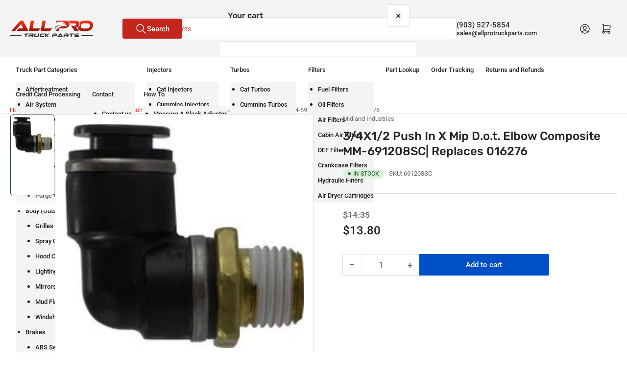

--- FILE ---
content_type: text/html; charset=utf-8
request_url: https://www.allprodiesel.net/products/3-4x1-2-push-in-x-mip-d-o-t-elbow-composite-mm-691208sc-replaces-016276
body_size: 42876
content:
<!doctype html>
<html
  lang="en"
  
>
  <head>
    <meta charset="utf-8">
    <meta name="viewport" content="width=device-width, initial-scale=1">

    <title>
      3/4X1/2 Push In X Mip D.o.t. Elbow Composite MM-691208SC| Replaces 016276
 &ndash; All Pro Truck Parts</title>

    
    <link rel="preconnect" href="//cdn.shopify.com" crossorigin>
    

    
      
      <link rel="preconnect" href="//fonts.shopifycdn.com" crossorigin>
      
    

    
    
      <link
        rel="preload"
        as="font"
        href="//www.allprodiesel.net/cdn/fonts/roboto/roboto_n4.2019d890f07b1852f56ce63ba45b2db45d852cba.woff2"
        type="font/woff2"
        crossorigin
      >
    
    
      <link
        rel="preload"
        as="font"
        href="//www.allprodiesel.net/cdn/fonts/rubik/rubik_n5.46f1bf0063ef6b3840ba0b9b71e86033a15b4466.woff2"
        type="font/woff2"
        crossorigin
      >
    
    
    



<style data-shopify>
   @font-face {
  font-family: Roboto;
  font-weight: 400;
  font-style: normal;
  font-display: swap;
  src: url("//www.allprodiesel.net/cdn/fonts/roboto/roboto_n4.2019d890f07b1852f56ce63ba45b2db45d852cba.woff2") format("woff2"),
       url("//www.allprodiesel.net/cdn/fonts/roboto/roboto_n4.238690e0007583582327135619c5f7971652fa9d.woff") format("woff");
}

   @font-face {
  font-family: Roboto;
  font-weight: 700;
  font-style: normal;
  font-display: swap;
  src: url("//www.allprodiesel.net/cdn/fonts/roboto/roboto_n7.f38007a10afbbde8976c4056bfe890710d51dec2.woff2") format("woff2"),
       url("//www.allprodiesel.net/cdn/fonts/roboto/roboto_n7.94bfdd3e80c7be00e128703d245c207769d763f9.woff") format("woff");
}

   @font-face {
  font-family: Roboto;
  font-weight: 400;
  font-style: italic;
  font-display: swap;
  src: url("//www.allprodiesel.net/cdn/fonts/roboto/roboto_i4.57ce898ccda22ee84f49e6b57ae302250655e2d4.woff2") format("woff2"),
       url("//www.allprodiesel.net/cdn/fonts/roboto/roboto_i4.b21f3bd061cbcb83b824ae8c7671a82587b264bf.woff") format("woff");
}

   @font-face {
  font-family: Roboto;
  font-weight: 700;
  font-style: italic;
  font-display: swap;
  src: url("//www.allprodiesel.net/cdn/fonts/roboto/roboto_i7.7ccaf9410746f2c53340607c42c43f90a9005937.woff2") format("woff2"),
       url("//www.allprodiesel.net/cdn/fonts/roboto/roboto_i7.49ec21cdd7148292bffea74c62c0df6e93551516.woff") format("woff");
}

   @font-face {
  font-family: Rubik;
  font-weight: 500;
  font-style: normal;
  font-display: swap;
  src: url("//www.allprodiesel.net/cdn/fonts/rubik/rubik_n5.46f1bf0063ef6b3840ba0b9b71e86033a15b4466.woff2") format("woff2"),
       url("//www.allprodiesel.net/cdn/fonts/rubik/rubik_n5.c73c6e4dcc7dfb4852265eb6e0e59860278f8b84.woff") format("woff");
}

   @font-face {
  font-family: Rubik;
  font-weight: 700;
  font-style: normal;
  font-display: swap;
  src: url("//www.allprodiesel.net/cdn/fonts/rubik/rubik_n7.9ddb1ff19ac4667369e1c444a6663062e115e651.woff2") format("woff2"),
       url("//www.allprodiesel.net/cdn/fonts/rubik/rubik_n7.2f2815a4763d5118fdb49ad25ccceea3eafcae92.woff") format("woff");
}

   @font-face {
  font-family: Rubik;
  font-weight: 500;
  font-style: italic;
  font-display: swap;
  src: url("//www.allprodiesel.net/cdn/fonts/rubik/rubik_i5.19a99c8c803a7eb25104a980b664bd43b48a64b8.woff2") format("woff2"),
       url("//www.allprodiesel.net/cdn/fonts/rubik/rubik_i5.db4b713e0bbf7f5de357c310adbf9d63fefcef30.woff") format("woff");
}

   @font-face {
  font-family: Rubik;
  font-weight: 700;
  font-style: italic;
  font-display: swap;
  src: url("//www.allprodiesel.net/cdn/fonts/rubik/rubik_i7.e37585fef76596b7b87ec84ca28db2ef5e3df433.woff2") format("woff2"),
       url("//www.allprodiesel.net/cdn/fonts/rubik/rubik_i7.a18d51774424b841c335ca3a15ab66cba9fce8c1.woff") format("woff");
}

@font-face {
  font-family: Roboto;
  font-weight: 500;
  font-style: normal;
  font-display: swap;
  src: url("//www.allprodiesel.net/cdn/fonts/roboto/roboto_n5.250d51708d76acbac296b0e21ede8f81de4e37aa.woff2") format("woff2"),
       url("//www.allprodiesel.net/cdn/fonts/roboto/roboto_n5.535e8c56f4cbbdea416167af50ab0ff1360a3949.woff") format("woff");
}

:root {
   	--page-width: 146rem;
   	--spacing-base-1: 2rem;

   	--grid-desktop-horizontal-spacing: 20px;
   	--grid-desktop-vertical-spacing: 20px;
   	--grid-mobile-horizontal-spacing: 15px;
   	--grid-mobile-vertical-spacing: 15px;

   	--badge-radius: 24px;
   	--border-radius-base: 5px;
   	--buttons-radius: 2px;
   	--inputs-radius: 5px;
   	--inputs-border-width: 1px;

   	--color-base-white: #fff;
   	--color-product-review-star: #ffc700;

   	--color-sale: rgba(202 65 65 / 1.0);
   	--color-sale-background: #f1cdcd;
   	--color-error: rgba(146 44 44 / 1.0);
   	--color-error-background: #f7e5e5;
   	--color-success: rgba(51 114 57 / 1.0);
   	--color-success-background: #ddf0df;
   	--color-warning: rgba(189 107 27 / 1.0);
   	--color-warning-background: #f8e1cb;
   	--color-preorder: rgba(40 125 255 / 1.0);
   	--color-preorder-background: #e5efff;
   	--color-backorder: rgba(51 114 57 / 1.0);
   	--color-backorder-background: #ddf0df;
   	--color-price: 35 35 35 / 1.0;
   	--color-price-discounted: 103 103 103 / 1.0;
   	--color-price-discounted-final: 35 35 35 / 1.0;

   	--font-body-family: Roboto, sans-serif;
   	--font-body-style: normal;
   	--font-body-weight: 400;
   	--font-bolder-weight: 500;

   	--font-heading-family: Rubik, sans-serif;
   	--font-heading-style: normal;
   	--font-heading-weight: 500;

   	--font-body-scale: 1.0;
   	--font-heading-scale: 1.0;
   	--font-heading-spacing: 0.0em;
   	--font-heading-transform: none;
   	--font-product-price-scale: 1.2;
   	--font-product-price-grid-scale: 1.0;

   	--font-buttons-family: Roboto,sans-serif;
   	--font-buttons-transform: none;

   --font-badges-transform: uppercase;--font-badges-size: calc(var(--font-body-scale) * 1.2rem);}

  
  	

  	:root,
  	.color-background-1 {
  		--color-background: 255 255 255 / 1.0;
  		--color-foreground: 103 103 103 / 1.0;
  		--color-foreground-alt: 35 35 35 / 1.0;
  		--color-border: 223 223 223 / 1.0;
  		--color-box-shadow: 223 223 223 / 0.2;
  		--color-accent-1: 194 38 29 / 1.0;
  		--color-accent-2: 31 58 99 / 1.0;
  		--color-button: 0 79 199 / 1.0;
  		--color-button-text: 255 255 255 / 1.0;
  		--color-secondary-button: 194 38 29 / 1.0;
  		--color-secondary-button-text: 255 255 255 / 1.0;

  	  --color-product-cards-background: 255 255 255 / 1.0;
  	  --color-product-cards-foreground: 103 103 103 / 1.0;
  	  --color-product-cards-foreground-alt: 35 35 35 / 1.0;
  	  --color-product-cards-border: 223 223 223 / 1.0;
  	  --color-product-cards-box-shadow: 223 223 223 / 0.2;
  	  --color-product-cards-price: 35 35 35 / 1.0;
  	  --color-product-cards-price-discount: 103 103 103 / 1.0;
  	  --color-product-cards-price-discount-final: 35 35 35 / 1.0;

  	  --color-inputs-background: 255 255 255 / 1.0;
  	  --color-inputs-foreground: 103 103 103 / 1.0;
  	  --color-inputs-border: 223 223 223 / 1.0;
  	  --color-inputs-box-shadow: 223 223 223 / 0.2;

  	  --color-aux-background: 255 255 255 / 1.0;
  	  --color-aux-foreground: 35 35 35 / 1.0;
  	  --color-aux-border: 223 223 223 / 1.0;
  	  --color-aux-box-shadow: 223 223 223 / 0.2;
  	}

    .color-button-background-1 {
      --color-button: 0 79 199 / 1.0;
      --color-button-text: 255 255 255 / 1.0;
      --color-secondary-button: 194 38 29 / 1.0;
      --color-secondary-button-text: 255 255 255 / 1.0;
    }
  
  	

  	
  	.color-background-2 {
  		--color-background: 248 248 248 / 1.0;
  		--color-foreground: 103 103 103 / 1.0;
  		--color-foreground-alt: 35 35 35 / 1.0;
  		--color-border: 223 223 223 / 1.0;
  		--color-box-shadow: 223 223 223 / 0.2;
  		--color-accent-1: 31 58 99 / 1.0;
  		--color-accent-2: 31 58 99 / 1.0;
  		--color-button: 0 79 199 / 1.0;
  		--color-button-text: 255 255 255 / 1.0;
  		--color-secondary-button: 40 125 255 / 1.0;
  		--color-secondary-button-text: 255 255 255 / 1.0;

  	  --color-product-cards-background: 255 255 255 / 1.0;
  	  --color-product-cards-foreground: 103 103 103 / 1.0;
  	  --color-product-cards-foreground-alt: 35 35 35 / 1.0;
  	  --color-product-cards-border: 223 223 223 / 1.0;
  	  --color-product-cards-box-shadow: 223 223 223 / 0.2;
  	  --color-product-cards-price: 35 35 35 / 1.0;
  	  --color-product-cards-price-discount: 103 103 103 / 1.0;
  	  --color-product-cards-price-discount-final: 35 35 35 / 1.0;

  	  --color-inputs-background: 255 255 255 / 1.0;
  	  --color-inputs-foreground: 103 103 103 / 1.0;
  	  --color-inputs-border: 223 223 223 / 1.0;
  	  --color-inputs-box-shadow: 223 223 223 / 0.2;

  	  --color-aux-background: 255 255 255 / 1.0;
  	  --color-aux-foreground: 35 35 35 / 1.0;
  	  --color-aux-border: 223 223 223 / 1.0;
  	  --color-aux-box-shadow: 223 223 223 / 0.2;
  	}

    .color-button-background-2 {
      --color-button: 0 79 199 / 1.0;
      --color-button-text: 255 255 255 / 1.0;
      --color-secondary-button: 40 125 255 / 1.0;
      --color-secondary-button-text: 255 255 255 / 1.0;
    }
  
  	

  	
  	.color-accent-1 {
  		--color-background: 194 38 29 / 1.0;
  		--color-foreground: 255 255 255 / 1.0;
  		--color-foreground-alt: 255 255 255 / 1.0;
  		--color-border: 255 255 255 / 0.2;
  		--color-box-shadow: 255 255 255 / 0.2;
  		--color-accent-1: 255 255 255 / 1.0;
  		--color-accent-2: 194 38 29 / 1.0;
  		--color-button: 194 38 29 / 1.0;
  		--color-button-text: 255 255 255 / 1.0;
  		--color-secondary-button: 255 255 255 / 1.0;
  		--color-secondary-button-text: 194 38 29 / 1.0;

  	  --color-product-cards-background: 255 255 255 / 1.0;
  	  --color-product-cards-foreground: 103 103 103 / 1.0;
  	  --color-product-cards-foreground-alt: 35 35 35 / 1.0;
  	  --color-product-cards-border: 223 223 223 / 1.0;
  	  --color-product-cards-box-shadow: 223 223 223 / 0.2;
  	  --color-product-cards-price: 35 35 35 / 1.0;
  	  --color-product-cards-price-discount: 103 103 103 / 1.0;
  	  --color-product-cards-price-discount-final: 35 35 35 / 1.0;

  	  --color-inputs-background: 255 255 255 / 1.0;
  	  --color-inputs-foreground: 103 103 103 / 1.0;
  	  --color-inputs-border: 223 223 223 / 1.0;
  	  --color-inputs-box-shadow: 223 223 223 / 0.2;

  	  --color-aux-background: 255 255 255 / 1.0;
  	  --color-aux-foreground: 35 35 35 / 1.0;
  	  --color-aux-border: 223 223 223 / 1.0;
  	  --color-aux-box-shadow: 223 223 223 / 0.2;
  	}

    .color-button-accent-1 {
      --color-button: 194 38 29 / 1.0;
      --color-button-text: 255 255 255 / 1.0;
      --color-secondary-button: 255 255 255 / 1.0;
      --color-secondary-button-text: 194 38 29 / 1.0;
    }
  
  	

  	
  	.color-accent-2 {
  		--color-background: 40 125 255 / 1.0;
  		--color-foreground: 255 255 255 / 1.0;
  		--color-foreground-alt: 255 255 255 / 1.0;
  		--color-border: 255 255 255 / 0.25;
  		--color-box-shadow: 255 255 255 / 0.2;
  		--color-accent-1: 255 255 255 / 1.0;
  		--color-accent-2: 0 79 199 / 1.0;
  		--color-button: 0 79 199 / 1.0;
  		--color-button-text: 255 255 255 / 1.0;
  		--color-secondary-button: 255 255 255 / 1.0;
  		--color-secondary-button-text: 0 79 199 / 1.0;

  	  --color-product-cards-background: 255 255 255 / 1.0;
  	  --color-product-cards-foreground: 103 103 103 / 1.0;
  	  --color-product-cards-foreground-alt: 35 35 35 / 1.0;
  	  --color-product-cards-border: 223 223 223 / 1.0;
  	  --color-product-cards-box-shadow: 223 223 223 / 0.2;
  	  --color-product-cards-price: 35 35 35 / 1.0;
  	  --color-product-cards-price-discount: 103 103 103 / 1.0;
  	  --color-product-cards-price-discount-final: 35 35 35 / 1.0;

  	  --color-inputs-background: 255 255 255 / 1.0;
  	  --color-inputs-foreground: 103 103 103 / 1.0;
  	  --color-inputs-border: 223 223 223 / 1.0;
  	  --color-inputs-box-shadow: 223 223 223 / 0.2;

  	  --color-aux-background: 255 255 255 / 1.0;
  	  --color-aux-foreground: 35 35 35 / 1.0;
  	  --color-aux-border: 223 223 223 / 1.0;
  	  --color-aux-box-shadow: 223 223 223 / 0.2;
  	}

    .color-button-accent-2 {
      --color-button: 0 79 199 / 1.0;
      --color-button-text: 255 255 255 / 1.0;
      --color-secondary-button: 255 255 255 / 1.0;
      --color-secondary-button-text: 0 79 199 / 1.0;
    }
  
  	

  	
  	.color-accent-3 {
  		--color-background: 35 35 35 / 1.0;
  		--color-foreground: 255 255 255 / 1.0;
  		--color-foreground-alt: 255 255 255 / 1.0;
  		--color-border: 255 255 255 / 0.1;
  		--color-box-shadow: 255 255 255 / 0.2;
  		--color-accent-1: 255 255 255 / 1.0;
  		--color-accent-2: 0 79 199 / 1.0;
  		--color-button: 0 79 199 / 1.0;
  		--color-button-text: 255 255 255 / 1.0;
  		--color-secondary-button: 40 125 255 / 1.0;
  		--color-secondary-button-text: 255 255 255 / 1.0;

  	  --color-product-cards-background: 255 255 255 / 1.0;
  	  --color-product-cards-foreground: 103 103 103 / 1.0;
  	  --color-product-cards-foreground-alt: 35 35 35 / 1.0;
  	  --color-product-cards-border: 223 223 223 / 1.0;
  	  --color-product-cards-box-shadow: 223 223 223 / 0.2;
  	  --color-product-cards-price: 35 35 35 / 1.0;
  	  --color-product-cards-price-discount: 103 103 103 / 1.0;
  	  --color-product-cards-price-discount-final: 35 35 35 / 1.0;

  	  --color-inputs-background: 255 255 255 / 1.0;
  	  --color-inputs-foreground: 103 103 103 / 1.0;
  	  --color-inputs-border: 223 223 223 / 1.0;
  	  --color-inputs-box-shadow: 223 223 223 / 0.2;

  	  --color-aux-background: 255 255 255 / 1.0;
  	  --color-aux-foreground: 35 35 35 / 1.0;
  	  --color-aux-border: 223 223 223 / 1.0;
  	  --color-aux-box-shadow: 223 223 223 / 0.2;
  	}

    .color-button-accent-3 {
      --color-button: 0 79 199 / 1.0;
      --color-button-text: 255 255 255 / 1.0;
      --color-secondary-button: 40 125 255 / 1.0;
      --color-secondary-button-text: 255 255 255 / 1.0;
    }
  
  	

  	
  	.color-scheme-87b6b7b4-6a97-4111-ab48-009ee1f8eca8 {
  		--color-background: 255 255 255 / 1.0;
  		--color-foreground: 35 35 35 / 1.0;
  		--color-foreground-alt: 35 35 35 / 1.0;
  		--color-border: 201 33 34 / 1.0;
  		--color-box-shadow: 201 33 34 / 0.2;
  		--color-accent-1: 201 33 34 / 1.0;
  		--color-accent-2: 201 33 34 / 1.0;
  		--color-button: 201 33 34 / 1.0;
  		--color-button-text: 255 255 255 / 1.0;
  		--color-secondary-button: 201 33 34 / 1.0;
  		--color-secondary-button-text: 255 255 255 / 1.0;

  	  --color-product-cards-background: 255 255 255 / 1.0;
  	  --color-product-cards-foreground: 103 103 103 / 1.0;
  	  --color-product-cards-foreground-alt: 35 35 35 / 1.0;
  	  --color-product-cards-border: 223 223 223 / 1.0;
  	  --color-product-cards-box-shadow: 223 223 223 / 0.2;
  	  --color-product-cards-price: 35 35 35 / 1.0;
  	  --color-product-cards-price-discount: 103 103 103 / 1.0;
  	  --color-product-cards-price-discount-final: 35 35 35 / 1.0;

  	  --color-inputs-background: 255 255 255 / 1.0;
  	  --color-inputs-foreground: 201 33 34 / 1.0;
  	  --color-inputs-border: 201 33 34 / 1.0;
  	  --color-inputs-box-shadow: 201 33 34 / 0.2;

  	  --color-aux-background: 255 255 255 / 1.0;
  	  --color-aux-foreground: 35 35 35 / 1.0;
  	  --color-aux-border: 201 33 34 / 1.0;
  	  --color-aux-box-shadow: 201 33 34 / 0.2;
  	}

    .color-button-scheme-87b6b7b4-6a97-4111-ab48-009ee1f8eca8 {
      --color-button: 201 33 34 / 1.0;
      --color-button-text: 255 255 255 / 1.0;
      --color-secondary-button: 201 33 34 / 1.0;
      --color-secondary-button-text: 255 255 255 / 1.0;
    }
  
  	

  	
  	.color-scheme-3410fa8d-380e-4638-b8a8-e9a2944220ea {
  		--color-background: 249 249 249 / 1.0;
  		--color-foreground: 28 28 28 / 1.0;
  		--color-foreground-alt: 194 38 29 / 1.0;
  		--color-border: 223 223 223 / 1.0;
  		--color-box-shadow: 223 223 223 / 0.2;
  		--color-accent-1: 194 38 29 / 1.0;
  		--color-accent-2: 47 47 47 / 1.0;
  		--color-button: 194 38 29 / 1.0;
  		--color-button-text: 255 255 255 / 1.0;
  		--color-secondary-button: 47 47 47 / 1.0;
  		--color-secondary-button-text: 255 255 255 / 1.0;

  	  --color-product-cards-background: 255 255 255 / 1.0;
  	  --color-product-cards-foreground: 103 103 103 / 1.0;
  	  --color-product-cards-foreground-alt: 35 35 35 / 1.0;
  	  --color-product-cards-border: 223 223 223 / 1.0;
  	  --color-product-cards-box-shadow: 223 223 223 / 0.2;
  	  --color-product-cards-price: 35 35 35 / 1.0;
  	  --color-product-cards-price-discount: 138 138 138 / 1.0;
  	  --color-product-cards-price-discount-final: 194 38 29 / 1.0;

  	  --color-inputs-background: 255 255 255 / 1.0;
  	  --color-inputs-foreground: 103 103 103 / 1.0;
  	  --color-inputs-border: 223 223 223 / 1.0;
  	  --color-inputs-box-shadow: 223 223 223 / 0.2;

  	  --color-aux-background: 255 255 255 / 1.0;
  	  --color-aux-foreground: 35 35 35 / 1.0;
  	  --color-aux-border: 223 223 223 / 1.0;
  	  --color-aux-box-shadow: 223 223 223 / 0.2;
  	}

    .color-button-scheme-3410fa8d-380e-4638-b8a8-e9a2944220ea {
      --color-button: 194 38 29 / 1.0;
      --color-button-text: 255 255 255 / 1.0;
      --color-secondary-button: 47 47 47 / 1.0;
      --color-secondary-button-text: 255 255 255 / 1.0;
    }
  
  	

  	
  	.color-scheme-c09ec56d-dfb6-43d7-a232-3434d70a0563 {
  		--color-background: 244 244 244 / 1.0;
  		--color-foreground: 28 28 28 / 1.0;
  		--color-foreground-alt: 42 42 42 / 1.0;
  		--color-border: 229 229 229 / 1.0;
  		--color-box-shadow: 229 229 229 / 0.2;
  		--color-accent-1: 194 38 29 / 1.0;
  		--color-accent-2: 85 85 85 / 1.0;
  		--color-button: 194 38 29 / 1.0;
  		--color-button-text: 255 255 255 / 1.0;
  		--color-secondary-button: 28 28 28 / 1.0;
  		--color-secondary-button-text: 255 255 255 / 1.0;

  	  --color-product-cards-background: 255 255 255 / 1.0;
  	  --color-product-cards-foreground: 103 103 103 / 1.0;
  	  --color-product-cards-foreground-alt: 35 35 35 / 1.0;
  	  --color-product-cards-border: 223 223 223 / 1.0;
  	  --color-product-cards-box-shadow: 223 223 223 / 0.2;
  	  --color-product-cards-price: 35 35 35 / 1.0;
  	  --color-product-cards-price-discount: 103 103 103 / 1.0;
  	  --color-product-cards-price-discount-final: 35 35 35 / 1.0;

  	  --color-inputs-background: 255 255 255 / 1.0;
  	  --color-inputs-foreground: 201 33 34 / 1.0;
  	  --color-inputs-border: 223 223 223 / 1.0;
  	  --color-inputs-box-shadow: 223 223 223 / 0.2;

  	  --color-aux-background: 255 255 255 / 1.0;
  	  --color-aux-foreground: 35 35 35 / 1.0;
  	  --color-aux-border: 223 223 223 / 1.0;
  	  --color-aux-box-shadow: 223 223 223 / 0.2;
  	}

    .color-button-scheme-c09ec56d-dfb6-43d7-a232-3434d70a0563 {
      --color-button: 194 38 29 / 1.0;
      --color-button-text: 255 255 255 / 1.0;
      --color-secondary-button: 28 28 28 / 1.0;
      --color-secondary-button-text: 255 255 255 / 1.0;
    }
  

  body, .color-background-1, .color-background-2, .color-accent-1, .color-accent-2, .color-accent-3, .color-scheme-87b6b7b4-6a97-4111-ab48-009ee1f8eca8, .color-scheme-3410fa8d-380e-4638-b8a8-e9a2944220ea, .color-scheme-c09ec56d-dfb6-43d7-a232-3434d70a0563 {
  	color: rgba(var(--color-foreground));
  	background-color: rgba(var(--color-background));
  }
</style>


    <style>
      html {
        box-sizing: border-box;
        -ms-overflow-style: scrollbar;
        -webkit-tap-highlight-color: rgba(0, 0, 0, 0);
        height: 100%;
        font-size: calc(var(--font-body-scale) * 62.5%);
        scroll-behavior: smooth;
        line-height: 1.15;
        -webkit-text-size-adjust: 100%;
      }

      * {
        box-sizing: inherit;
      }

      *::before,
      *::after {
        box-sizing: inherit;
      }

      body {
        min-height: 100%;
        font-size: 1.5rem;
        line-height: calc(1 + 0.6 / var(--font-body-scale));
        font-family: var(--font-body-family);
        font-style: var(--font-body-style);
        font-weight: var(--font-body-weight);
        text-transform: none;
        -webkit-font-smoothing: antialiased;
        -moz-osx-font-smoothing: grayscale;
        word-wrap: break-word;
        overflow-wrap: break-word;
        margin: 0;
      }

      .drawer {
        position: fixed;
        top: 0;
        inset-inline-end: 0;
        height: 100dvh;
        width: 85vw;
        max-width: 40rem;
        transform: translateX(calc(100% + 5rem));
      }

      [dir='rtl'] .drawer {
        transform: translateX(calc(-100% - 5rem));
      }

      .dropdown-list-wrap {
        visibility: hidden;
        opacity: 0;
      }

      .breadcrumb {
        display: none;
      }

      @media (min-width: 990px) {
        .breadcrumb {
          display: block;
        }
      }

      slideshow-component {
        display: block;
        height: auto;
        overflow: visible;
      }

      .slideshow {
        position: relative;
        display: block;
        overflow: hidden;
      }

      .slideshow-slide {
        position: relative;
        width: 100%;
        display: block;
        flex: none;
      }
    </style>

    <link href="//www.allprodiesel.net/cdn/shop/t/85/assets/base.css?v=20815373201460854721765839921" rel="stylesheet" type="text/css" media="all" />

    <script src="//www.allprodiesel.net/cdn/shop/t/85/assets/pubsub.js?v=73917151684401660251765812595" defer="defer"></script>
    <script src="//www.allprodiesel.net/cdn/shop/t/85/assets/scripts.js?v=178920705890151292191765812595" defer="defer"></script>

    <script>window.performance && window.performance.mark && window.performance.mark('shopify.content_for_header.start');</script><meta id="shopify-digital-wallet" name="shopify-digital-wallet" content="/5307301991/digital_wallets/dialog">
<meta name="shopify-checkout-api-token" content="28281bf47263a2010fa550949d1af7ac">
<meta id="in-context-paypal-metadata" data-shop-id="5307301991" data-venmo-supported="true" data-environment="production" data-locale="en_US" data-paypal-v4="true" data-currency="USD">
<link rel="alternate" type="application/json+oembed" href="https://www.allprodiesel.net/products/3-4x1-2-push-in-x-mip-d-o-t-elbow-composite-mm-691208sc-replaces-016276.oembed">
<script async="async" src="/checkouts/internal/preloads.js?locale=en-US"></script>
<script id="apple-pay-shop-capabilities" type="application/json">{"shopId":5307301991,"countryCode":"US","currencyCode":"USD","merchantCapabilities":["supports3DS"],"merchantId":"gid:\/\/shopify\/Shop\/5307301991","merchantName":"All Pro Truck Parts","requiredBillingContactFields":["postalAddress","email","phone"],"requiredShippingContactFields":["postalAddress","email","phone"],"shippingType":"shipping","supportedNetworks":["visa","masterCard","amex","discover","elo","jcb"],"total":{"type":"pending","label":"All Pro Truck Parts","amount":"1.00"},"shopifyPaymentsEnabled":true,"supportsSubscriptions":true}</script>
<script id="shopify-features" type="application/json">{"accessToken":"28281bf47263a2010fa550949d1af7ac","betas":["rich-media-storefront-analytics"],"domain":"www.allprodiesel.net","predictiveSearch":true,"shopId":5307301991,"locale":"en"}</script>
<script>var Shopify = Shopify || {};
Shopify.shop = "all-pro-diesel-services.myshopify.com";
Shopify.locale = "en";
Shopify.currency = {"active":"USD","rate":"1.0"};
Shopify.country = "US";
Shopify.theme = {"name":"CSS Cleanup Version","id":183598612765,"schema_name":"Athens","schema_version":"6.3.0","theme_store_id":1608,"role":"main"};
Shopify.theme.handle = "null";
Shopify.theme.style = {"id":null,"handle":null};
Shopify.cdnHost = "www.allprodiesel.net/cdn";
Shopify.routes = Shopify.routes || {};
Shopify.routes.root = "/";</script>
<script type="module">!function(o){(o.Shopify=o.Shopify||{}).modules=!0}(window);</script>
<script>!function(o){function n(){var o=[];function n(){o.push(Array.prototype.slice.apply(arguments))}return n.q=o,n}var t=o.Shopify=o.Shopify||{};t.loadFeatures=n(),t.autoloadFeatures=n()}(window);</script>
<script id="shop-js-analytics" type="application/json">{"pageType":"product"}</script>
<script defer="defer" async type="module" src="//www.allprodiesel.net/cdn/shopifycloud/shop-js/modules/v2/client.init-shop-cart-sync_BApSsMSl.en.esm.js"></script>
<script defer="defer" async type="module" src="//www.allprodiesel.net/cdn/shopifycloud/shop-js/modules/v2/chunk.common_CBoos6YZ.esm.js"></script>
<script type="module">
  await import("//www.allprodiesel.net/cdn/shopifycloud/shop-js/modules/v2/client.init-shop-cart-sync_BApSsMSl.en.esm.js");
await import("//www.allprodiesel.net/cdn/shopifycloud/shop-js/modules/v2/chunk.common_CBoos6YZ.esm.js");

  window.Shopify.SignInWithShop?.initShopCartSync?.({"fedCMEnabled":true,"windoidEnabled":true});

</script>
<script id="__st">var __st={"a":5307301991,"offset":-21600,"reqid":"ed60e037-8ca6-45d9-bec7-0af3c7e7bfca-1768886780","pageurl":"www.allprodiesel.net\/products\/3-4x1-2-push-in-x-mip-d-o-t-elbow-composite-mm-691208sc-replaces-016276","u":"275614ed24bc","p":"product","rtyp":"product","rid":6636660621415};</script>
<script>window.ShopifyPaypalV4VisibilityTracking = true;</script>
<script id="captcha-bootstrap">!function(){'use strict';const t='contact',e='account',n='new_comment',o=[[t,t],['blogs',n],['comments',n],[t,'customer']],c=[[e,'customer_login'],[e,'guest_login'],[e,'recover_customer_password'],[e,'create_customer']],r=t=>t.map((([t,e])=>`form[action*='/${t}']:not([data-nocaptcha='true']) input[name='form_type'][value='${e}']`)).join(','),a=t=>()=>t?[...document.querySelectorAll(t)].map((t=>t.form)):[];function s(){const t=[...o],e=r(t);return a(e)}const i='password',u='form_key',d=['recaptcha-v3-token','g-recaptcha-response','h-captcha-response',i],f=()=>{try{return window.sessionStorage}catch{return}},m='__shopify_v',_=t=>t.elements[u];function p(t,e,n=!1){try{const o=window.sessionStorage,c=JSON.parse(o.getItem(e)),{data:r}=function(t){const{data:e,action:n}=t;return t[m]||n?{data:e,action:n}:{data:t,action:n}}(c);for(const[e,n]of Object.entries(r))t.elements[e]&&(t.elements[e].value=n);n&&o.removeItem(e)}catch(o){console.error('form repopulation failed',{error:o})}}const l='form_type',E='cptcha';function T(t){t.dataset[E]=!0}const w=window,h=w.document,L='Shopify',v='ce_forms',y='captcha';let A=!1;((t,e)=>{const n=(g='f06e6c50-85a8-45c8-87d0-21a2b65856fe',I='https://cdn.shopify.com/shopifycloud/storefront-forms-hcaptcha/ce_storefront_forms_captcha_hcaptcha.v1.5.2.iife.js',D={infoText:'Protected by hCaptcha',privacyText:'Privacy',termsText:'Terms'},(t,e,n)=>{const o=w[L][v],c=o.bindForm;if(c)return c(t,g,e,D).then(n);var r;o.q.push([[t,g,e,D],n]),r=I,A||(h.body.append(Object.assign(h.createElement('script'),{id:'captcha-provider',async:!0,src:r})),A=!0)});var g,I,D;w[L]=w[L]||{},w[L][v]=w[L][v]||{},w[L][v].q=[],w[L][y]=w[L][y]||{},w[L][y].protect=function(t,e){n(t,void 0,e),T(t)},Object.freeze(w[L][y]),function(t,e,n,w,h,L){const[v,y,A,g]=function(t,e,n){const i=e?o:[],u=t?c:[],d=[...i,...u],f=r(d),m=r(i),_=r(d.filter((([t,e])=>n.includes(e))));return[a(f),a(m),a(_),s()]}(w,h,L),I=t=>{const e=t.target;return e instanceof HTMLFormElement?e:e&&e.form},D=t=>v().includes(t);t.addEventListener('submit',(t=>{const e=I(t);if(!e)return;const n=D(e)&&!e.dataset.hcaptchaBound&&!e.dataset.recaptchaBound,o=_(e),c=g().includes(e)&&(!o||!o.value);(n||c)&&t.preventDefault(),c&&!n&&(function(t){try{if(!f())return;!function(t){const e=f();if(!e)return;const n=_(t);if(!n)return;const o=n.value;o&&e.removeItem(o)}(t);const e=Array.from(Array(32),(()=>Math.random().toString(36)[2])).join('');!function(t,e){_(t)||t.append(Object.assign(document.createElement('input'),{type:'hidden',name:u})),t.elements[u].value=e}(t,e),function(t,e){const n=f();if(!n)return;const o=[...t.querySelectorAll(`input[type='${i}']`)].map((({name:t})=>t)),c=[...d,...o],r={};for(const[a,s]of new FormData(t).entries())c.includes(a)||(r[a]=s);n.setItem(e,JSON.stringify({[m]:1,action:t.action,data:r}))}(t,e)}catch(e){console.error('failed to persist form',e)}}(e),e.submit())}));const S=(t,e)=>{t&&!t.dataset[E]&&(n(t,e.some((e=>e===t))),T(t))};for(const o of['focusin','change'])t.addEventListener(o,(t=>{const e=I(t);D(e)&&S(e,y())}));const B=e.get('form_key'),M=e.get(l),P=B&&M;t.addEventListener('DOMContentLoaded',(()=>{const t=y();if(P)for(const e of t)e.elements[l].value===M&&p(e,B);[...new Set([...A(),...v().filter((t=>'true'===t.dataset.shopifyCaptcha))])].forEach((e=>S(e,t)))}))}(h,new URLSearchParams(w.location.search),n,t,e,['guest_login'])})(!0,!0)}();</script>
<script integrity="sha256-4kQ18oKyAcykRKYeNunJcIwy7WH5gtpwJnB7kiuLZ1E=" data-source-attribution="shopify.loadfeatures" defer="defer" src="//www.allprodiesel.net/cdn/shopifycloud/storefront/assets/storefront/load_feature-a0a9edcb.js" crossorigin="anonymous"></script>
<script data-source-attribution="shopify.dynamic_checkout.dynamic.init">var Shopify=Shopify||{};Shopify.PaymentButton=Shopify.PaymentButton||{isStorefrontPortableWallets:!0,init:function(){window.Shopify.PaymentButton.init=function(){};var t=document.createElement("script");t.src="https://www.allprodiesel.net/cdn/shopifycloud/portable-wallets/latest/portable-wallets.en.js",t.type="module",document.head.appendChild(t)}};
</script>
<script data-source-attribution="shopify.dynamic_checkout.buyer_consent">
  function portableWalletsHideBuyerConsent(e){var t=document.getElementById("shopify-buyer-consent"),n=document.getElementById("shopify-subscription-policy-button");t&&n&&(t.classList.add("hidden"),t.setAttribute("aria-hidden","true"),n.removeEventListener("click",e))}function portableWalletsShowBuyerConsent(e){var t=document.getElementById("shopify-buyer-consent"),n=document.getElementById("shopify-subscription-policy-button");t&&n&&(t.classList.remove("hidden"),t.removeAttribute("aria-hidden"),n.addEventListener("click",e))}window.Shopify?.PaymentButton&&(window.Shopify.PaymentButton.hideBuyerConsent=portableWalletsHideBuyerConsent,window.Shopify.PaymentButton.showBuyerConsent=portableWalletsShowBuyerConsent);
</script>
<script data-source-attribution="shopify.dynamic_checkout.cart.bootstrap">document.addEventListener("DOMContentLoaded",(function(){function t(){return document.querySelector("shopify-accelerated-checkout-cart, shopify-accelerated-checkout")}if(t())Shopify.PaymentButton.init();else{new MutationObserver((function(e,n){t()&&(Shopify.PaymentButton.init(),n.disconnect())})).observe(document.body,{childList:!0,subtree:!0})}}));
</script>
<link id="shopify-accelerated-checkout-styles" rel="stylesheet" media="screen" href="https://www.allprodiesel.net/cdn/shopifycloud/portable-wallets/latest/accelerated-checkout-backwards-compat.css" crossorigin="anonymous">
<style id="shopify-accelerated-checkout-cart">
        #shopify-buyer-consent {
  margin-top: 1em;
  display: inline-block;
  width: 100%;
}

#shopify-buyer-consent.hidden {
  display: none;
}

#shopify-subscription-policy-button {
  background: none;
  border: none;
  padding: 0;
  text-decoration: underline;
  font-size: inherit;
  cursor: pointer;
}

#shopify-subscription-policy-button::before {
  box-shadow: none;
}

      </style>

<script>window.performance && window.performance.mark && window.performance.mark('shopify.content_for_header.end');</script>

    <script>
      if (Shopify.designMode) {
        document.documentElement.classList.add('shopify-design-mode');
      }
    </script>
      <meta name="description" content="Buy 3/4X1/2 Push In X Mip D.o.t. Elbow Composite MM-691208SC| Replaces 016276 for your diesel truck. Fast shipping. OEM quality. Trusted fit.">
    
    <link rel="canonical" href="https://www.allprodiesel.net/products/3-4x1-2-push-in-x-mip-d-o-t-elbow-composite-mm-691208sc-replaces-016276">
    


<meta property="og:site_name" content="All Pro Truck Parts">
<meta property="og:url" content="https://www.allprodiesel.net/products/3-4x1-2-push-in-x-mip-d-o-t-elbow-composite-mm-691208sc-replaces-016276">
<meta property="og:title" content="3/4X1/2 Push In X Mip D.o.t. Elbow Composite MM-691208SC| Replaces 016276">
<meta property="og:type" content="product">
<meta property="og:description" content="Buy 3/4X1/2 Push In X Mip D.o.t. Elbow Composite MM-691208SC| Replaces 016276 for your diesel truck. Fast shipping. OEM quality. Trusted fit."><meta property="og:image" content="http://www.allprodiesel.net/cdn/shop/products/34x12-push-in-x-mip-dot-elbow-composite-mm-691208sc-replaces-016276-953131.jpg?v=1663078413">
  <meta property="og:image:secure_url" content="https://www.allprodiesel.net/cdn/shop/products/34x12-push-in-x-mip-dot-elbow-composite-mm-691208sc-replaces-016276-953131.jpg?v=1663078413">
  <meta property="og:image:width" content="213">
  <meta property="og:image:height" content="200"><meta
    property="og:price:amount"
    content="13.80"
  >
  <meta property="og:price:currency" content="USD">
  <meta name="twitter:site" content="@allprodiesel"><meta name="twitter:card" content="summary_large_image">
<meta name="twitter:title" content="3/4X1/2 Push In X Mip D.o.t. Elbow Composite MM-691208SC| Replaces 016276">
<meta name="twitter:description" content="Buy 3/4X1/2 Push In X Mip D.o.t. Elbow Composite MM-691208SC| Replaces 016276 for your diesel truck. Fast shipping. OEM quality. Trusted fit.">

    
      <link
        rel="icon"
        type="image/png"
        href="//www.allprodiesel.net/cdn/shop/files/Icon1.png?crop=center&height=32&v=1635272543&width=32"
      >
    
  <!-- BEGIN app block: shopify://apps/seo-manager-venntov/blocks/seomanager/c54c366f-d4bb-4d52-8d2f-dd61ce8e7e12 --><!-- BEGIN app snippet: SEOManager4 -->
<meta name='seomanager' content='4.0.5' /> 


<script>
	function sm_htmldecode(str) {
		var txt = document.createElement('textarea');
		txt.innerHTML = str;
		return txt.value;
	}

	var venntov_title = sm_htmldecode("3/4X1/2 Push In X Mip D.o.t. Elbow Composite MM-691208SC| Replaces 016276");
	var venntov_description = sm_htmldecode("Buy 3/4X1/2 Push In X Mip D.o.t. Elbow Composite MM-691208SC| Replaces 016276 for your diesel truck. Fast shipping. OEM quality. Trusted fit.");
	
	if (venntov_title != '') {
		document.title = venntov_title;	
	}
	else {
		document.title = "3/4X1/2 Push In X Mip D.o.t. Elbow Composite MM-691208SC| Replaces 016276";	
	}

	if (document.querySelector('meta[name="description"]') == null) {
		var venntov_desc = document.createElement('meta');
		venntov_desc.name = "description";
		venntov_desc.content = venntov_description;
		var venntov_head = document.head;
		venntov_head.appendChild(venntov_desc);
	} else {
		document.querySelector('meta[name="description"]').setAttribute("content", venntov_description);
	}
</script>

<script>
	var venntov_robotVals = "index, follow, max-image-preview:large, max-snippet:-1, max-video-preview:-1";
	if (venntov_robotVals !== "") {
		document.querySelectorAll("[name='robots']").forEach(e => e.remove());
		var venntov_robotMeta = document.createElement('meta');
		venntov_robotMeta.name = "robots";
		venntov_robotMeta.content = venntov_robotVals;
		var venntov_head = document.head;
		venntov_head.appendChild(venntov_robotMeta);
	}
</script>

<script>
	var venntov_googleVals = "";
	if (venntov_googleVals !== "") {
		document.querySelectorAll("[name='google']").forEach(e => e.remove());
		var venntov_googleMeta = document.createElement('meta');
		venntov_googleMeta.name = "google";
		venntov_googleMeta.content = venntov_googleVals;
		var venntov_head = document.head;
		venntov_head.appendChild(venntov_googleMeta);
	}
	</script>
	<!-- JSON-LD support -->
			<script type="application/ld+json">
			{
				"@context": "https://schema.org",
				"@id": "https://www.allprodiesel.net/products/3-4x1-2-push-in-x-mip-d-o-t-elbow-composite-mm-691208sc-replaces-016276",
				"@type": "Product","sku": "691208SC","mpn": "691208SC","brand": {
					"@type": "Brand",
					"name": "Midland Industries"
				},
				"description": "Cross References:\n﻿\n\n\n\n016276\n\n\n16276\n\n\n369PTC-12-8\n\n\n501082\n\n\nKV2L19-37S\n\n\n",
				"url": "https://www.allprodiesel.net/products/3-4x1-2-push-in-x-mip-d-o-t-elbow-composite-mm-691208sc-replaces-016276",
				"name": "3\/4X1\/2 Push In X Mip D.o.t. Elbow Composite MM-691208SC| Replaces 016276","image": "https://www.allprodiesel.net/cdn/shop/products/34x12-push-in-x-mip-dot-elbow-composite-mm-691208sc-replaces-016276-953131.jpg?v=1663078413&width=1024","offers": [{
							"@type": "Offer",
							"availability": "https://schema.org/InStock",
							"itemCondition": "https://schema.org/NewCondition",
							"priceCurrency": "USD",
							"price": "13.80",
							"priceValidUntil": "2027-01-19",
							"url": "https://www.allprodiesel.net/products/3-4x1-2-push-in-x-mip-d-o-t-elbow-composite-mm-691208sc-replaces-016276?variant=39623144931431",
							"checkoutPageURLTemplate": "https://www.allprodiesel.net/cart/add?id=39623144931431&quantity=1",
								"image": "https://www.allprodiesel.net/cdn/shop/products/34x12-push-in-x-mip-dot-elbow-composite-mm-691208sc-replaces-016276-953131.jpg?v=1663078413&width=1024",
							"mpn": "691208SC",
								"sku": "691208SC",
							"seller": {
								"@type": "Organization",
								"name": "All Pro Truck Parts"
							}
						}]}
			</script><!-- 524F4D20383A3331 --><!-- END app snippet -->

<!-- END app block --><!-- BEGIN app block: shopify://apps/judge-me-reviews/blocks/judgeme_core/61ccd3b1-a9f2-4160-9fe9-4fec8413e5d8 --><!-- Start of Judge.me Core -->






<link rel="dns-prefetch" href="https://cdnwidget.judge.me">
<link rel="dns-prefetch" href="https://cdn.judge.me">
<link rel="dns-prefetch" href="https://cdn1.judge.me">
<link rel="dns-prefetch" href="https://api.judge.me">

<script data-cfasync='false' class='jdgm-settings-script'>window.jdgmSettings={"pagination":5,"disable_web_reviews":false,"badge_no_review_text":"No reviews","badge_n_reviews_text":"{{ n }} review/reviews","badge_star_color":"#aa3028","hide_badge_preview_if_no_reviews":true,"badge_hide_text":true,"enforce_center_preview_badge":false,"widget_title":"Customer Reviews","widget_open_form_text":"Write a review","widget_close_form_text":"Cancel review","widget_refresh_page_text":"Refresh page","widget_summary_text":"Based on {{ number_of_reviews }} review/reviews","widget_no_review_text":"Be the first to write a review","widget_name_field_text":"Display name","widget_verified_name_field_text":"Verified Name (public)","widget_name_placeholder_text":"Display name","widget_required_field_error_text":"This field is required.","widget_email_field_text":"Email address","widget_verified_email_field_text":"Verified Email (private, can not be edited)","widget_email_placeholder_text":"Your email address","widget_email_field_error_text":"Please enter a valid email address.","widget_rating_field_text":"Rating","widget_review_title_field_text":"Review Title","widget_review_title_placeholder_text":"Give your review a title","widget_review_body_field_text":"Review content","widget_review_body_placeholder_text":"Start writing here...","widget_pictures_field_text":"Picture/Video (optional)","widget_submit_review_text":"Submit Review","widget_submit_verified_review_text":"Submit Verified Review","widget_submit_success_msg_with_auto_publish":"Thank you! Please refresh the page in a few moments to see your review. You can remove or edit your review by logging into \u003ca href='https://judge.me/login' target='_blank' rel='nofollow noopener'\u003eJudge.me\u003c/a\u003e","widget_submit_success_msg_no_auto_publish":"Thank you! Your review will be published as soon as it is approved by the shop admin. You can remove or edit your review by logging into \u003ca href='https://judge.me/login' target='_blank' rel='nofollow noopener'\u003eJudge.me\u003c/a\u003e","widget_show_default_reviews_out_of_total_text":"Showing {{ n_reviews_shown }} out of {{ n_reviews }} reviews.","widget_show_all_link_text":"Show all","widget_show_less_link_text":"Show less","widget_author_said_text":"{{ reviewer_name }} said:","widget_days_text":"{{ n }} days ago","widget_weeks_text":"{{ n }} week/weeks ago","widget_months_text":"{{ n }} month/months ago","widget_years_text":"{{ n }} year/years ago","widget_yesterday_text":"Yesterday","widget_today_text":"Today","widget_replied_text":"\u003e\u003e {{ shop_name }} replied:","widget_read_more_text":"Read more","widget_reviewer_name_as_initial":"","widget_rating_filter_color":"","widget_rating_filter_see_all_text":"See all reviews","widget_sorting_most_recent_text":"Most Recent","widget_sorting_highest_rating_text":"Highest Rating","widget_sorting_lowest_rating_text":"Lowest Rating","widget_sorting_with_pictures_text":"Only Pictures","widget_sorting_most_helpful_text":"Most Helpful","widget_open_question_form_text":"Ask a question","widget_reviews_subtab_text":"Reviews","widget_questions_subtab_text":"Questions","widget_question_label_text":"Question","widget_answer_label_text":"Answer","widget_question_placeholder_text":"Write your question here","widget_submit_question_text":"Submit Question","widget_question_submit_success_text":"Thank you for your question! We will notify you once it gets answered.","widget_star_color":"#aa3028","verified_badge_text":"Verified","verified_badge_bg_color":"","verified_badge_text_color":"","verified_badge_placement":"left-of-reviewer-name","widget_review_max_height":"","widget_hide_border":true,"widget_social_share":false,"widget_thumb":true,"widget_review_location_show":true,"widget_location_format":"city_state_code_only","all_reviews_include_out_of_store_products":true,"all_reviews_out_of_store_text":"(out of store)","all_reviews_pagination":100,"all_reviews_product_name_prefix_text":"about","enable_review_pictures":false,"enable_question_anwser":true,"widget_theme":"","review_date_format":"mm/dd/yyyy","default_sort_method":"most-recent","widget_product_reviews_subtab_text":"Product Reviews","widget_shop_reviews_subtab_text":"Shop Reviews","widget_other_products_reviews_text":"Reviews for other products","widget_store_reviews_subtab_text":"Store reviews","widget_no_store_reviews_text":"This store hasn't received any reviews yet","widget_web_restriction_product_reviews_text":"This product hasn't received any reviews yet","widget_no_items_text":"No items found","widget_show_more_text":"Show more","widget_write_a_store_review_text":"Write a Store Review","widget_other_languages_heading":"Reviews in Other Languages","widget_translate_review_text":"Translate review to {{ language }}","widget_translating_review_text":"Translating...","widget_show_original_translation_text":"Show original ({{ language }})","widget_translate_review_failed_text":"Review couldn't be translated.","widget_translate_review_retry_text":"Retry","widget_translate_review_try_again_later_text":"Try again later","show_product_url_for_grouped_product":false,"widget_sorting_pictures_first_text":"Pictures First","show_pictures_on_all_rev_page_mobile":false,"show_pictures_on_all_rev_page_desktop":false,"floating_tab_hide_mobile_install_preference":false,"floating_tab_button_name":"★ Reviews","floating_tab_title":"Let customers speak for us","floating_tab_button_color":"","floating_tab_button_background_color":"","floating_tab_url":"","floating_tab_url_enabled":false,"floating_tab_tab_style":"text","all_reviews_text_badge_text":"Customers rate us {{ shop.metafields.judgeme.all_reviews_rating | round: 1 }}/5 based on {{ shop.metafields.judgeme.all_reviews_count }} reviews.","all_reviews_text_badge_text_branded_style":"{{ shop.metafields.judgeme.all_reviews_rating | round: 1 }} out of 5 stars based on {{ shop.metafields.judgeme.all_reviews_count }} reviews","is_all_reviews_text_badge_a_link":false,"show_stars_for_all_reviews_text_badge":false,"all_reviews_text_badge_url":"","all_reviews_text_style":"text","all_reviews_text_color_style":"judgeme_brand_color","all_reviews_text_color":"#108474","all_reviews_text_show_jm_brand":true,"featured_carousel_show_header":false,"featured_carousel_title":"What Our Customers Are Saying","testimonials_carousel_title":"Customers are saying","videos_carousel_title":"Real customer stories","cards_carousel_title":"Customers are saying","featured_carousel_count_text":"from {{ n }} reviews","featured_carousel_add_link_to_all_reviews_page":false,"featured_carousel_url":"","featured_carousel_show_images":false,"featured_carousel_autoslide_interval":4,"featured_carousel_arrows_on_the_sides":false,"featured_carousel_height":300,"featured_carousel_width":100,"featured_carousel_image_size":0,"featured_carousel_image_height":250,"featured_carousel_arrow_color":"#eeeeee","verified_count_badge_style":"vintage","verified_count_badge_orientation":"horizontal","verified_count_badge_color_style":"judgeme_brand_color","verified_count_badge_color":"#108474","is_verified_count_badge_a_link":false,"verified_count_badge_url":"","verified_count_badge_show_jm_brand":true,"widget_rating_preset_default":5,"widget_first_sub_tab":"product-reviews","widget_show_histogram":false,"widget_histogram_use_custom_color":false,"widget_pagination_use_custom_color":false,"widget_star_use_custom_color":true,"widget_verified_badge_use_custom_color":false,"widget_write_review_use_custom_color":false,"picture_reminder_submit_button":"Upload Pictures","enable_review_videos":false,"mute_video_by_default":false,"widget_sorting_videos_first_text":"Videos First","widget_review_pending_text":"Pending","featured_carousel_items_for_large_screen":3,"social_share_options_order":"Facebook,Twitter","remove_microdata_snippet":true,"disable_json_ld":false,"enable_json_ld_products":false,"preview_badge_show_question_text":false,"preview_badge_no_question_text":"No questions","preview_badge_n_question_text":"{{ number_of_questions }} question/questions","qa_badge_show_icon":false,"qa_badge_position":"same-row","remove_judgeme_branding":false,"widget_add_search_bar":false,"widget_search_bar_placeholder":"Search","widget_sorting_verified_only_text":"Verified only","featured_carousel_theme":"default","featured_carousel_show_rating":true,"featured_carousel_show_title":false,"featured_carousel_show_body":false,"featured_carousel_show_date":false,"featured_carousel_show_reviewer":false,"featured_carousel_show_product":false,"featured_carousel_header_background_color":"#108474","featured_carousel_header_text_color":"#ffffff","featured_carousel_name_product_separator":"reviewed","featured_carousel_full_star_background":"#108474","featured_carousel_empty_star_background":"#dadada","featured_carousel_vertical_theme_background":"#f9fafb","featured_carousel_verified_badge_enable":false,"featured_carousel_verified_badge_color":"#108474","featured_carousel_border_style":"round","featured_carousel_review_line_length_limit":3,"featured_carousel_more_reviews_button_text":"Read more reviews","featured_carousel_view_product_button_text":"View product","all_reviews_page_load_reviews_on":"scroll","all_reviews_page_load_more_text":"Load More Reviews","disable_fb_tab_reviews":false,"enable_ajax_cdn_cache":false,"widget_advanced_speed_features":5,"widget_public_name_text":"displayed publicly like","default_reviewer_name":"John Smith","default_reviewer_name_has_non_latin":true,"widget_reviewer_anonymous":"Anonymous","medals_widget_title":"Judge.me Review Medals","medals_widget_background_color":"transparent","medals_widget_position":"footer_all_pages","medals_widget_border_color":"#f9fafb","medals_widget_verified_text_position":"left","medals_widget_use_monochromatic_version":false,"medals_widget_elements_color":"#4182c7","show_reviewer_avatar":false,"widget_invalid_yt_video_url_error_text":"Not a YouTube video URL","widget_max_length_field_error_text":"Please enter no more than {0} characters.","widget_show_country_flag":false,"widget_show_collected_via_shop_app":true,"widget_verified_by_shop_badge_style":"light","widget_verified_by_shop_text":"Verified by Shop","widget_show_photo_gallery":false,"widget_load_with_code_splitting":true,"widget_ugc_install_preference":false,"widget_ugc_title":"Made by us, Shared by you","widget_ugc_subtitle":"Tag us to see your picture featured in our page","widget_ugc_arrows_color":"#ffffff","widget_ugc_primary_button_text":"Buy Now","widget_ugc_primary_button_background_color":"#108474","widget_ugc_primary_button_text_color":"#ffffff","widget_ugc_primary_button_border_width":"0","widget_ugc_primary_button_border_style":"none","widget_ugc_primary_button_border_color":"#108474","widget_ugc_primary_button_border_radius":"25","widget_ugc_secondary_button_text":"Load More","widget_ugc_secondary_button_background_color":"#ffffff","widget_ugc_secondary_button_text_color":"#108474","widget_ugc_secondary_button_border_width":"2","widget_ugc_secondary_button_border_style":"solid","widget_ugc_secondary_button_border_color":"#108474","widget_ugc_secondary_button_border_radius":"25","widget_ugc_reviews_button_text":"View Reviews","widget_ugc_reviews_button_background_color":"#ffffff","widget_ugc_reviews_button_text_color":"#108474","widget_ugc_reviews_button_border_width":"2","widget_ugc_reviews_button_border_style":"solid","widget_ugc_reviews_button_border_color":"#108474","widget_ugc_reviews_button_border_radius":"25","widget_ugc_reviews_button_link_to":"judgeme-reviews-page","widget_ugc_show_post_date":true,"widget_ugc_max_width":"800","widget_rating_metafield_value_type":true,"widget_primary_color":"#aa3028","widget_enable_secondary_color":true,"widget_secondary_color":"#edf5f5","widget_summary_average_rating_text":"{{ average_rating }} out of 5","widget_media_grid_title":"Customer photos \u0026 videos","widget_media_grid_see_more_text":"See more","widget_round_style":false,"widget_show_product_medals":false,"widget_verified_by_judgeme_text":"Verified by Judge.me","widget_show_store_medals":true,"widget_verified_by_judgeme_text_in_store_medals":"Verified by Judge.me","widget_media_field_exceed_quantity_message":"Sorry, we can only accept {{ max_media }} for one review.","widget_media_field_exceed_limit_message":"{{ file_name }} is too large, please select a {{ media_type }} less than {{ size_limit }}MB.","widget_review_submitted_text":"Review Submitted!","widget_question_submitted_text":"Question Submitted!","widget_close_form_text_question":"Cancel","widget_write_your_answer_here_text":"Write your answer here","widget_enabled_branded_link":true,"widget_show_collected_by_judgeme":false,"widget_reviewer_name_color":"","widget_write_review_text_color":"","widget_write_review_bg_color":"","widget_collected_by_judgeme_text":"collected by Judge.me","widget_pagination_type":"load_more","widget_load_more_text":"See More","widget_load_more_color":"#108474","widget_full_review_text":"Full Review","widget_read_more_reviews_text":"Read More Reviews","widget_read_questions_text":"Read Questions","widget_questions_and_answers_text":"Questions \u0026 Answers","widget_verified_by_text":"Verified by","widget_verified_text":"Verified","widget_number_of_reviews_text":"{{ number_of_reviews }} reviews","widget_back_button_text":"Back","widget_next_button_text":"Next","widget_custom_forms_filter_button":"Filters","custom_forms_style":"vertical","widget_show_review_information":false,"how_reviews_are_collected":"How reviews are collected?","widget_show_review_keywords":false,"widget_gdpr_statement":"How we use your data: We'll only contact you about the review you left, and only if necessary. By submitting your review, you agree to Judge.me's \u003ca href='https://judge.me/terms' target='_blank' rel='nofollow noopener'\u003eterms\u003c/a\u003e, \u003ca href='https://judge.me/privacy' target='_blank' rel='nofollow noopener'\u003eprivacy\u003c/a\u003e and \u003ca href='https://judge.me/content-policy' target='_blank' rel='nofollow noopener'\u003econtent\u003c/a\u003e policies.","widget_multilingual_sorting_enabled":false,"widget_translate_review_content_enabled":false,"widget_translate_review_content_method":"manual","popup_widget_review_selection":"automatically_with_pictures","popup_widget_round_border_style":true,"popup_widget_show_title":true,"popup_widget_show_body":true,"popup_widget_show_reviewer":false,"popup_widget_show_product":true,"popup_widget_show_pictures":true,"popup_widget_use_review_picture":true,"popup_widget_show_on_home_page":true,"popup_widget_show_on_product_page":true,"popup_widget_show_on_collection_page":true,"popup_widget_show_on_cart_page":true,"popup_widget_position":"bottom_left","popup_widget_first_review_delay":5,"popup_widget_duration":5,"popup_widget_interval":5,"popup_widget_review_count":5,"popup_widget_hide_on_mobile":true,"review_snippet_widget_round_border_style":true,"review_snippet_widget_card_color":"#FFFFFF","review_snippet_widget_slider_arrows_background_color":"#FFFFFF","review_snippet_widget_slider_arrows_color":"#000000","review_snippet_widget_star_color":"#108474","show_product_variant":false,"all_reviews_product_variant_label_text":"Variant: ","widget_show_verified_branding":false,"widget_ai_summary_title":"Customers say","widget_ai_summary_disclaimer":"AI-powered review summary based on recent customer reviews","widget_show_ai_summary":false,"widget_show_ai_summary_bg":false,"widget_show_review_title_input":true,"redirect_reviewers_invited_via_email":"review_widget","request_store_review_after_product_review":false,"request_review_other_products_in_order":false,"review_form_color_scheme":"default","review_form_corner_style":"square","review_form_star_color":{},"review_form_text_color":"#333333","review_form_background_color":"#ffffff","review_form_field_background_color":"#fafafa","review_form_button_color":{},"review_form_button_text_color":"#ffffff","review_form_modal_overlay_color":"#000000","review_content_screen_title_text":"How would you rate this product?","review_content_introduction_text":"We would love it if you would share a bit about your experience.","store_review_form_title_text":"How would you rate this store?","store_review_form_introduction_text":"We would love it if you would share a bit about your experience.","show_review_guidance_text":true,"one_star_review_guidance_text":"Poor","five_star_review_guidance_text":"Great","customer_information_screen_title_text":"About you","customer_information_introduction_text":"Please tell us more about you.","custom_questions_screen_title_text":"Your experience in more detail","custom_questions_introduction_text":"Here are a few questions to help us understand more about your experience.","review_submitted_screen_title_text":"Thanks for your review!","review_submitted_screen_thank_you_text":"We are processing it and it will appear on the store soon.","review_submitted_screen_email_verification_text":"Please confirm your email by clicking the link we just sent you. This helps us keep reviews authentic.","review_submitted_request_store_review_text":"Would you like to share your experience of shopping with us?","review_submitted_review_other_products_text":"Would you like to review these products?","store_review_screen_title_text":"Would you like to share your experience of shopping with us?","store_review_introduction_text":"We value your feedback and use it to improve. Please share any thoughts or suggestions you have.","reviewer_media_screen_title_picture_text":"Share a picture","reviewer_media_introduction_picture_text":"Upload a photo to support your review.","reviewer_media_screen_title_video_text":"Share a video","reviewer_media_introduction_video_text":"Upload a video to support your review.","reviewer_media_screen_title_picture_or_video_text":"Share a picture or video","reviewer_media_introduction_picture_or_video_text":"Upload a photo or video to support your review.","reviewer_media_youtube_url_text":"Paste your Youtube URL here","advanced_settings_next_step_button_text":"Next","advanced_settings_close_review_button_text":"Close","modal_write_review_flow":true,"write_review_flow_required_text":"Required","write_review_flow_privacy_message_text":"We respect your privacy.","write_review_flow_anonymous_text":"Post review as anonymous","write_review_flow_visibility_text":"This won't be visible to other customers.","write_review_flow_multiple_selection_help_text":"Select as many as you like","write_review_flow_single_selection_help_text":"Select one option","write_review_flow_required_field_error_text":"This field is required","write_review_flow_invalid_email_error_text":"Please enter a valid email address","write_review_flow_max_length_error_text":"Max. {{ max_length }} characters.","write_review_flow_media_upload_text":"\u003cb\u003eClick to upload\u003c/b\u003e or drag and drop","write_review_flow_gdpr_statement":"We'll only contact you about your review if necessary. By submitting your review, you agree to our \u003ca href='https://judge.me/terms' target='_blank' rel='nofollow noopener'\u003eterms and conditions\u003c/a\u003e and \u003ca href='https://judge.me/privacy' target='_blank' rel='nofollow noopener'\u003eprivacy policy\u003c/a\u003e.","rating_only_reviews_enabled":false,"show_negative_reviews_help_screen":false,"new_review_flow_help_screen_rating_threshold":3,"negative_review_resolution_screen_title_text":"Tell us more","negative_review_resolution_text":"Your experience matters to us. If there were issues with your purchase, we're here to help. Feel free to reach out to us, we'd love the opportunity to make things right.","negative_review_resolution_button_text":"Contact us","negative_review_resolution_proceed_with_review_text":"Leave a review","negative_review_resolution_subject":"Issue with purchase from {{ shop_name }}.{{ order_name }}","preview_badge_collection_page_install_status":false,"widget_review_custom_css":"","preview_badge_custom_css":"","preview_badge_stars_count":"5-stars","featured_carousel_custom_css":"","floating_tab_custom_css":"","all_reviews_widget_custom_css":"","medals_widget_custom_css":"","verified_badge_custom_css":"","all_reviews_text_custom_css":"","transparency_badges_collected_via_store_invite":false,"transparency_badges_from_another_provider":false,"transparency_badges_collected_from_store_visitor":false,"transparency_badges_collected_by_verified_review_provider":false,"transparency_badges_earned_reward":false,"transparency_badges_collected_via_store_invite_text":"Review collected via store invitation","transparency_badges_from_another_provider_text":"Review collected from another provider","transparency_badges_collected_from_store_visitor_text":"Review collected from a store visitor","transparency_badges_written_in_google_text":"Review written in Google","transparency_badges_written_in_etsy_text":"Review written in Etsy","transparency_badges_written_in_shop_app_text":"Review written in Shop App","transparency_badges_earned_reward_text":"Review earned a reward for future purchase","product_review_widget_per_page":3,"widget_store_review_label_text":"Review about the store","checkout_comment_extension_title_on_product_page":"Customer Comments","checkout_comment_extension_num_latest_comment_show":5,"checkout_comment_extension_format":"name_and_timestamp","checkout_comment_customer_name":"last_initial","checkout_comment_comment_notification":true,"preview_badge_collection_page_install_preference":true,"preview_badge_home_page_install_preference":false,"preview_badge_product_page_install_preference":true,"review_widget_install_preference":"","review_carousel_install_preference":false,"floating_reviews_tab_install_preference":"none","verified_reviews_count_badge_install_preference":false,"all_reviews_text_install_preference":false,"review_widget_best_location":true,"judgeme_medals_install_preference":false,"review_widget_revamp_enabled":false,"review_widget_qna_enabled":false,"review_widget_header_theme":"minimal","review_widget_widget_title_enabled":true,"review_widget_header_text_size":"medium","review_widget_header_text_weight":"regular","review_widget_average_rating_style":"compact","review_widget_bar_chart_enabled":true,"review_widget_bar_chart_type":"numbers","review_widget_bar_chart_style":"standard","review_widget_expanded_media_gallery_enabled":false,"review_widget_reviews_section_theme":"standard","review_widget_image_style":"thumbnails","review_widget_review_image_ratio":"square","review_widget_stars_size":"medium","review_widget_verified_badge":"standard_text","review_widget_review_title_text_size":"medium","review_widget_review_text_size":"medium","review_widget_review_text_length":"medium","review_widget_number_of_columns_desktop":3,"review_widget_carousel_transition_speed":5,"review_widget_custom_questions_answers_display":"always","review_widget_button_text_color":"#FFFFFF","review_widget_text_color":"#000000","review_widget_lighter_text_color":"#7B7B7B","review_widget_corner_styling":"soft","review_widget_review_word_singular":"review","review_widget_review_word_plural":"reviews","review_widget_voting_label":"Helpful?","review_widget_shop_reply_label":"Reply from {{ shop_name }}:","review_widget_filters_title":"Filters","qna_widget_question_word_singular":"Question","qna_widget_question_word_plural":"Questions","qna_widget_answer_reply_label":"Answer from {{ answerer_name }}:","qna_content_screen_title_text":"Ask a question about this product","qna_widget_question_required_field_error_text":"Please enter your question.","qna_widget_flow_gdpr_statement":"We'll only contact you about your question if necessary. By submitting your question, you agree to our \u003ca href='https://judge.me/terms' target='_blank' rel='nofollow noopener'\u003eterms and conditions\u003c/a\u003e and \u003ca href='https://judge.me/privacy' target='_blank' rel='nofollow noopener'\u003eprivacy policy\u003c/a\u003e.","qna_widget_question_submitted_text":"Thanks for your question!","qna_widget_close_form_text_question":"Close","qna_widget_question_submit_success_text":"We’ll notify you by email when your question is answered.","all_reviews_widget_v2025_enabled":false,"all_reviews_widget_v2025_header_theme":"default","all_reviews_widget_v2025_widget_title_enabled":true,"all_reviews_widget_v2025_header_text_size":"medium","all_reviews_widget_v2025_header_text_weight":"regular","all_reviews_widget_v2025_average_rating_style":"compact","all_reviews_widget_v2025_bar_chart_enabled":true,"all_reviews_widget_v2025_bar_chart_type":"numbers","all_reviews_widget_v2025_bar_chart_style":"standard","all_reviews_widget_v2025_expanded_media_gallery_enabled":false,"all_reviews_widget_v2025_show_store_medals":true,"all_reviews_widget_v2025_show_photo_gallery":true,"all_reviews_widget_v2025_show_review_keywords":false,"all_reviews_widget_v2025_show_ai_summary":false,"all_reviews_widget_v2025_show_ai_summary_bg":false,"all_reviews_widget_v2025_add_search_bar":false,"all_reviews_widget_v2025_default_sort_method":"most-recent","all_reviews_widget_v2025_reviews_per_page":10,"all_reviews_widget_v2025_reviews_section_theme":"default","all_reviews_widget_v2025_image_style":"thumbnails","all_reviews_widget_v2025_review_image_ratio":"square","all_reviews_widget_v2025_stars_size":"medium","all_reviews_widget_v2025_verified_badge":"bold_badge","all_reviews_widget_v2025_review_title_text_size":"medium","all_reviews_widget_v2025_review_text_size":"medium","all_reviews_widget_v2025_review_text_length":"medium","all_reviews_widget_v2025_number_of_columns_desktop":3,"all_reviews_widget_v2025_carousel_transition_speed":5,"all_reviews_widget_v2025_custom_questions_answers_display":"always","all_reviews_widget_v2025_show_product_variant":false,"all_reviews_widget_v2025_show_reviewer_avatar":true,"all_reviews_widget_v2025_reviewer_name_as_initial":"","all_reviews_widget_v2025_review_location_show":false,"all_reviews_widget_v2025_location_format":"","all_reviews_widget_v2025_show_country_flag":false,"all_reviews_widget_v2025_verified_by_shop_badge_style":"light","all_reviews_widget_v2025_social_share":false,"all_reviews_widget_v2025_social_share_options_order":"Facebook,Twitter,LinkedIn,Pinterest","all_reviews_widget_v2025_pagination_type":"standard","all_reviews_widget_v2025_button_text_color":"#FFFFFF","all_reviews_widget_v2025_text_color":"#000000","all_reviews_widget_v2025_lighter_text_color":"#7B7B7B","all_reviews_widget_v2025_corner_styling":"soft","all_reviews_widget_v2025_title":"Customer reviews","all_reviews_widget_v2025_ai_summary_title":"Customers say about this store","all_reviews_widget_v2025_no_review_text":"Be the first to write a review","platform":"shopify","branding_url":"https://app.judge.me/reviews/stores/www.allprodiesel.net","branding_text":"Powered by Judge.me","locale":"en","reply_name":"All Pro Truck Parts","widget_version":"3.0","footer":true,"autopublish":true,"review_dates":true,"enable_custom_form":false,"shop_use_review_site":true,"shop_locale":"en","enable_multi_locales_translations":false,"show_review_title_input":true,"review_verification_email_status":"always","can_be_branded":true,"reply_name_text":"All Pro Truck Parts"};</script> <style class='jdgm-settings-style'>.jdgm-xx{left:0}:root{--jdgm-primary-color: #aa3028;--jdgm-secondary-color: #edf5f5;--jdgm-star-color: #aa3028;--jdgm-write-review-text-color: white;--jdgm-write-review-bg-color: #aa3028;--jdgm-paginate-color: #aa3028;--jdgm-border-radius: 0;--jdgm-reviewer-name-color: #aa3028}.jdgm-histogram__bar-content{background-color:#aa3028}.jdgm-rev[data-verified-buyer=true] .jdgm-rev__icon.jdgm-rev__icon:after,.jdgm-rev__buyer-badge.jdgm-rev__buyer-badge{color:white;background-color:#aa3028}.jdgm-review-widget--small .jdgm-gallery.jdgm-gallery .jdgm-gallery__thumbnail-link:nth-child(8) .jdgm-gallery__thumbnail-wrapper.jdgm-gallery__thumbnail-wrapper:before{content:"See more"}@media only screen and (min-width: 768px){.jdgm-gallery.jdgm-gallery .jdgm-gallery__thumbnail-link:nth-child(8) .jdgm-gallery__thumbnail-wrapper.jdgm-gallery__thumbnail-wrapper:before{content:"See more"}}.jdgm-rev__thumb-btn{color:#aa3028}.jdgm-rev__thumb-btn:hover{opacity:0.8}.jdgm-rev__thumb-btn:not([disabled]):hover,.jdgm-rev__thumb-btn:hover,.jdgm-rev__thumb-btn:active,.jdgm-rev__thumb-btn:visited{color:#aa3028}.jdgm-preview-badge .jdgm-star.jdgm-star{color:#aa3028}.jdgm-prev-badge[data-average-rating='0.00']{display:none !important}.jdgm-prev-badge__text{display:none !important}.jdgm-rev .jdgm-rev__icon{display:none !important}.jdgm-widget.jdgm-all-reviews-widget,.jdgm-widget .jdgm-rev-widg{border:none;padding:0}.jdgm-author-all-initials{display:none !important}.jdgm-author-last-initial{display:none !important}.jdgm-rev-widg__title{visibility:hidden}.jdgm-rev-widg__summary-text{visibility:hidden}.jdgm-prev-badge__text{visibility:hidden}.jdgm-rev__prod-link-prefix:before{content:'about'}.jdgm-rev__variant-label:before{content:'Variant: '}.jdgm-rev__out-of-store-text:before{content:'(out of store)'}@media only screen and (min-width: 768px){.jdgm-rev__pics .jdgm-rev_all-rev-page-picture-separator,.jdgm-rev__pics .jdgm-rev__product-picture{display:none}}@media only screen and (max-width: 768px){.jdgm-rev__pics .jdgm-rev_all-rev-page-picture-separator,.jdgm-rev__pics .jdgm-rev__product-picture{display:none}}.jdgm-preview-badge[data-template="index"]{display:none !important}.jdgm-verified-count-badget[data-from-snippet="true"]{display:none !important}.jdgm-carousel-wrapper[data-from-snippet="true"]{display:none !important}.jdgm-all-reviews-text[data-from-snippet="true"]{display:none !important}.jdgm-medals-section[data-from-snippet="true"]{display:none !important}.jdgm-ugc-media-wrapper[data-from-snippet="true"]{display:none !important}.jdgm-histogram{display:none !important}.jdgm-widget .jdgm-sort-dropdown-wrapper{margin-top:12px}.jdgm-rev__transparency-badge[data-badge-type="review_collected_via_store_invitation"]{display:none !important}.jdgm-rev__transparency-badge[data-badge-type="review_collected_from_another_provider"]{display:none !important}.jdgm-rev__transparency-badge[data-badge-type="review_collected_from_store_visitor"]{display:none !important}.jdgm-rev__transparency-badge[data-badge-type="review_written_in_etsy"]{display:none !important}.jdgm-rev__transparency-badge[data-badge-type="review_written_in_google_business"]{display:none !important}.jdgm-rev__transparency-badge[data-badge-type="review_written_in_shop_app"]{display:none !important}.jdgm-rev__transparency-badge[data-badge-type="review_earned_for_future_purchase"]{display:none !important}.jdgm-review-snippet-widget .jdgm-rev-snippet-widget__cards-container .jdgm-rev-snippet-card{border-radius:8px;background:#fff}.jdgm-review-snippet-widget .jdgm-rev-snippet-widget__cards-container .jdgm-rev-snippet-card__rev-rating .jdgm-star{color:#108474}.jdgm-review-snippet-widget .jdgm-rev-snippet-widget__prev-btn,.jdgm-review-snippet-widget .jdgm-rev-snippet-widget__next-btn{border-radius:50%;background:#fff}.jdgm-review-snippet-widget .jdgm-rev-snippet-widget__prev-btn>svg,.jdgm-review-snippet-widget .jdgm-rev-snippet-widget__next-btn>svg{fill:#000}.jdgm-full-rev-modal.rev-snippet-widget .jm-mfp-container .jm-mfp-content,.jdgm-full-rev-modal.rev-snippet-widget .jm-mfp-container .jdgm-full-rev__icon,.jdgm-full-rev-modal.rev-snippet-widget .jm-mfp-container .jdgm-full-rev__pic-img,.jdgm-full-rev-modal.rev-snippet-widget .jm-mfp-container .jdgm-full-rev__reply{border-radius:8px}.jdgm-full-rev-modal.rev-snippet-widget .jm-mfp-container .jdgm-full-rev[data-verified-buyer="true"] .jdgm-full-rev__icon::after{border-radius:8px}.jdgm-full-rev-modal.rev-snippet-widget .jm-mfp-container .jdgm-full-rev .jdgm-rev__buyer-badge{border-radius:calc( 8px / 2 )}.jdgm-full-rev-modal.rev-snippet-widget .jm-mfp-container .jdgm-full-rev .jdgm-full-rev__replier::before{content:'All Pro Truck Parts'}.jdgm-full-rev-modal.rev-snippet-widget .jm-mfp-container .jdgm-full-rev .jdgm-full-rev__product-button{border-radius:calc( 8px * 6 )}
</style> <style class='jdgm-settings-style'></style>

  
  
  
  <style class='jdgm-miracle-styles'>
  @-webkit-keyframes jdgm-spin{0%{-webkit-transform:rotate(0deg);-ms-transform:rotate(0deg);transform:rotate(0deg)}100%{-webkit-transform:rotate(359deg);-ms-transform:rotate(359deg);transform:rotate(359deg)}}@keyframes jdgm-spin{0%{-webkit-transform:rotate(0deg);-ms-transform:rotate(0deg);transform:rotate(0deg)}100%{-webkit-transform:rotate(359deg);-ms-transform:rotate(359deg);transform:rotate(359deg)}}@font-face{font-family:'JudgemeStar';src:url("[data-uri]") format("woff");font-weight:normal;font-style:normal}.jdgm-star{font-family:'JudgemeStar';display:inline !important;text-decoration:none !important;padding:0 4px 0 0 !important;margin:0 !important;font-weight:bold;opacity:1;-webkit-font-smoothing:antialiased;-moz-osx-font-smoothing:grayscale}.jdgm-star:hover{opacity:1}.jdgm-star:last-of-type{padding:0 !important}.jdgm-star.jdgm--on:before{content:"\e000"}.jdgm-star.jdgm--off:before{content:"\e001"}.jdgm-star.jdgm--half:before{content:"\e002"}.jdgm-widget *{margin:0;line-height:1.4;-webkit-box-sizing:border-box;-moz-box-sizing:border-box;box-sizing:border-box;-webkit-overflow-scrolling:touch}.jdgm-hidden{display:none !important;visibility:hidden !important}.jdgm-temp-hidden{display:none}.jdgm-spinner{width:40px;height:40px;margin:auto;border-radius:50%;border-top:2px solid #eee;border-right:2px solid #eee;border-bottom:2px solid #eee;border-left:2px solid #ccc;-webkit-animation:jdgm-spin 0.8s infinite linear;animation:jdgm-spin 0.8s infinite linear}.jdgm-prev-badge{display:block !important}

</style>


  
  
   


<script data-cfasync='false' class='jdgm-script'>
!function(e){window.jdgm=window.jdgm||{},jdgm.CDN_HOST="https://cdnwidget.judge.me/",jdgm.CDN_HOST_ALT="https://cdn2.judge.me/cdn/widget_frontend/",jdgm.API_HOST="https://api.judge.me/",jdgm.CDN_BASE_URL="https://cdn.shopify.com/extensions/019bd8d1-7316-7084-ad16-a5cae1fbcea4/judgeme-extensions-298/assets/",
jdgm.docReady=function(d){(e.attachEvent?"complete"===e.readyState:"loading"!==e.readyState)?
setTimeout(d,0):e.addEventListener("DOMContentLoaded",d)},jdgm.loadCSS=function(d,t,o,a){
!o&&jdgm.loadCSS.requestedUrls.indexOf(d)>=0||(jdgm.loadCSS.requestedUrls.push(d),
(a=e.createElement("link")).rel="stylesheet",a.class="jdgm-stylesheet",a.media="nope!",
a.href=d,a.onload=function(){this.media="all",t&&setTimeout(t)},e.body.appendChild(a))},
jdgm.loadCSS.requestedUrls=[],jdgm.loadJS=function(e,d){var t=new XMLHttpRequest;
t.onreadystatechange=function(){4===t.readyState&&(Function(t.response)(),d&&d(t.response))},
t.open("GET",e),t.onerror=function(){if(e.indexOf(jdgm.CDN_HOST)===0&&jdgm.CDN_HOST_ALT!==jdgm.CDN_HOST){var f=e.replace(jdgm.CDN_HOST,jdgm.CDN_HOST_ALT);jdgm.loadJS(f,d)}},t.send()},jdgm.docReady((function(){(window.jdgmLoadCSS||e.querySelectorAll(
".jdgm-widget, .jdgm-all-reviews-page").length>0)&&(jdgmSettings.widget_load_with_code_splitting?
parseFloat(jdgmSettings.widget_version)>=3?jdgm.loadCSS(jdgm.CDN_HOST+"widget_v3/base.css"):
jdgm.loadCSS(jdgm.CDN_HOST+"widget/base.css"):jdgm.loadCSS(jdgm.CDN_HOST+"shopify_v2.css"),
jdgm.loadJS(jdgm.CDN_HOST+"loa"+"der.js"))}))}(document);
</script>
<noscript><link rel="stylesheet" type="text/css" media="all" href="https://cdnwidget.judge.me/shopify_v2.css"></noscript>

<!-- BEGIN app snippet: theme_fix_tags --><script>
  (function() {
    var jdgmThemeFixes = null;
    if (!jdgmThemeFixes) return;
    var thisThemeFix = jdgmThemeFixes[Shopify.theme.id];
    if (!thisThemeFix) return;

    if (thisThemeFix.html) {
      document.addEventListener("DOMContentLoaded", function() {
        var htmlDiv = document.createElement('div');
        htmlDiv.classList.add('jdgm-theme-fix-html');
        htmlDiv.innerHTML = thisThemeFix.html;
        document.body.append(htmlDiv);
      });
    };

    if (thisThemeFix.css) {
      var styleTag = document.createElement('style');
      styleTag.classList.add('jdgm-theme-fix-style');
      styleTag.innerHTML = thisThemeFix.css;
      document.head.append(styleTag);
    };

    if (thisThemeFix.js) {
      var scriptTag = document.createElement('script');
      scriptTag.classList.add('jdgm-theme-fix-script');
      scriptTag.innerHTML = thisThemeFix.js;
      document.head.append(scriptTag);
    };
  })();
</script>
<!-- END app snippet -->
<!-- End of Judge.me Core -->



<!-- END app block --><script src="https://cdn.shopify.com/extensions/019bd8d1-7316-7084-ad16-a5cae1fbcea4/judgeme-extensions-298/assets/loader.js" type="text/javascript" defer="defer"></script>
<link href="https://monorail-edge.shopifysvc.com" rel="dns-prefetch">
<script>(function(){if ("sendBeacon" in navigator && "performance" in window) {try {var session_token_from_headers = performance.getEntriesByType('navigation')[0].serverTiming.find(x => x.name == '_s').description;} catch {var session_token_from_headers = undefined;}var session_cookie_matches = document.cookie.match(/_shopify_s=([^;]*)/);var session_token_from_cookie = session_cookie_matches && session_cookie_matches.length === 2 ? session_cookie_matches[1] : "";var session_token = session_token_from_headers || session_token_from_cookie || "";function handle_abandonment_event(e) {var entries = performance.getEntries().filter(function(entry) {return /monorail-edge.shopifysvc.com/.test(entry.name);});if (!window.abandonment_tracked && entries.length === 0) {window.abandonment_tracked = true;var currentMs = Date.now();var navigation_start = performance.timing.navigationStart;var payload = {shop_id: 5307301991,url: window.location.href,navigation_start,duration: currentMs - navigation_start,session_token,page_type: "product"};window.navigator.sendBeacon("https://monorail-edge.shopifysvc.com/v1/produce", JSON.stringify({schema_id: "online_store_buyer_site_abandonment/1.1",payload: payload,metadata: {event_created_at_ms: currentMs,event_sent_at_ms: currentMs}}));}}window.addEventListener('pagehide', handle_abandonment_event);}}());</script>
<script id="web-pixels-manager-setup">(function e(e,d,r,n,o){if(void 0===o&&(o={}),!Boolean(null===(a=null===(i=window.Shopify)||void 0===i?void 0:i.analytics)||void 0===a?void 0:a.replayQueue)){var i,a;window.Shopify=window.Shopify||{};var t=window.Shopify;t.analytics=t.analytics||{};var s=t.analytics;s.replayQueue=[],s.publish=function(e,d,r){return s.replayQueue.push([e,d,r]),!0};try{self.performance.mark("wpm:start")}catch(e){}var l=function(){var e={modern:/Edge?\/(1{2}[4-9]|1[2-9]\d|[2-9]\d{2}|\d{4,})\.\d+(\.\d+|)|Firefox\/(1{2}[4-9]|1[2-9]\d|[2-9]\d{2}|\d{4,})\.\d+(\.\d+|)|Chrom(ium|e)\/(9{2}|\d{3,})\.\d+(\.\d+|)|(Maci|X1{2}).+ Version\/(15\.\d+|(1[6-9]|[2-9]\d|\d{3,})\.\d+)([,.]\d+|)( \(\w+\)|)( Mobile\/\w+|) Safari\/|Chrome.+OPR\/(9{2}|\d{3,})\.\d+\.\d+|(CPU[ +]OS|iPhone[ +]OS|CPU[ +]iPhone|CPU IPhone OS|CPU iPad OS)[ +]+(15[._]\d+|(1[6-9]|[2-9]\d|\d{3,})[._]\d+)([._]\d+|)|Android:?[ /-](13[3-9]|1[4-9]\d|[2-9]\d{2}|\d{4,})(\.\d+|)(\.\d+|)|Android.+Firefox\/(13[5-9]|1[4-9]\d|[2-9]\d{2}|\d{4,})\.\d+(\.\d+|)|Android.+Chrom(ium|e)\/(13[3-9]|1[4-9]\d|[2-9]\d{2}|\d{4,})\.\d+(\.\d+|)|SamsungBrowser\/([2-9]\d|\d{3,})\.\d+/,legacy:/Edge?\/(1[6-9]|[2-9]\d|\d{3,})\.\d+(\.\d+|)|Firefox\/(5[4-9]|[6-9]\d|\d{3,})\.\d+(\.\d+|)|Chrom(ium|e)\/(5[1-9]|[6-9]\d|\d{3,})\.\d+(\.\d+|)([\d.]+$|.*Safari\/(?![\d.]+ Edge\/[\d.]+$))|(Maci|X1{2}).+ Version\/(10\.\d+|(1[1-9]|[2-9]\d|\d{3,})\.\d+)([,.]\d+|)( \(\w+\)|)( Mobile\/\w+|) Safari\/|Chrome.+OPR\/(3[89]|[4-9]\d|\d{3,})\.\d+\.\d+|(CPU[ +]OS|iPhone[ +]OS|CPU[ +]iPhone|CPU IPhone OS|CPU iPad OS)[ +]+(10[._]\d+|(1[1-9]|[2-9]\d|\d{3,})[._]\d+)([._]\d+|)|Android:?[ /-](13[3-9]|1[4-9]\d|[2-9]\d{2}|\d{4,})(\.\d+|)(\.\d+|)|Mobile Safari.+OPR\/([89]\d|\d{3,})\.\d+\.\d+|Android.+Firefox\/(13[5-9]|1[4-9]\d|[2-9]\d{2}|\d{4,})\.\d+(\.\d+|)|Android.+Chrom(ium|e)\/(13[3-9]|1[4-9]\d|[2-9]\d{2}|\d{4,})\.\d+(\.\d+|)|Android.+(UC? ?Browser|UCWEB|U3)[ /]?(15\.([5-9]|\d{2,})|(1[6-9]|[2-9]\d|\d{3,})\.\d+)\.\d+|SamsungBrowser\/(5\.\d+|([6-9]|\d{2,})\.\d+)|Android.+MQ{2}Browser\/(14(\.(9|\d{2,})|)|(1[5-9]|[2-9]\d|\d{3,})(\.\d+|))(\.\d+|)|K[Aa][Ii]OS\/(3\.\d+|([4-9]|\d{2,})\.\d+)(\.\d+|)/},d=e.modern,r=e.legacy,n=navigator.userAgent;return n.match(d)?"modern":n.match(r)?"legacy":"unknown"}(),u="modern"===l?"modern":"legacy",c=(null!=n?n:{modern:"",legacy:""})[u],f=function(e){return[e.baseUrl,"/wpm","/b",e.hashVersion,"modern"===e.buildTarget?"m":"l",".js"].join("")}({baseUrl:d,hashVersion:r,buildTarget:u}),m=function(e){var d=e.version,r=e.bundleTarget,n=e.surface,o=e.pageUrl,i=e.monorailEndpoint;return{emit:function(e){var a=e.status,t=e.errorMsg,s=(new Date).getTime(),l=JSON.stringify({metadata:{event_sent_at_ms:s},events:[{schema_id:"web_pixels_manager_load/3.1",payload:{version:d,bundle_target:r,page_url:o,status:a,surface:n,error_msg:t},metadata:{event_created_at_ms:s}}]});if(!i)return console&&console.warn&&console.warn("[Web Pixels Manager] No Monorail endpoint provided, skipping logging."),!1;try{return self.navigator.sendBeacon.bind(self.navigator)(i,l)}catch(e){}var u=new XMLHttpRequest;try{return u.open("POST",i,!0),u.setRequestHeader("Content-Type","text/plain"),u.send(l),!0}catch(e){return console&&console.warn&&console.warn("[Web Pixels Manager] Got an unhandled error while logging to Monorail."),!1}}}}({version:r,bundleTarget:l,surface:e.surface,pageUrl:self.location.href,monorailEndpoint:e.monorailEndpoint});try{o.browserTarget=l,function(e){var d=e.src,r=e.async,n=void 0===r||r,o=e.onload,i=e.onerror,a=e.sri,t=e.scriptDataAttributes,s=void 0===t?{}:t,l=document.createElement("script"),u=document.querySelector("head"),c=document.querySelector("body");if(l.async=n,l.src=d,a&&(l.integrity=a,l.crossOrigin="anonymous"),s)for(var f in s)if(Object.prototype.hasOwnProperty.call(s,f))try{l.dataset[f]=s[f]}catch(e){}if(o&&l.addEventListener("load",o),i&&l.addEventListener("error",i),u)u.appendChild(l);else{if(!c)throw new Error("Did not find a head or body element to append the script");c.appendChild(l)}}({src:f,async:!0,onload:function(){if(!function(){var e,d;return Boolean(null===(d=null===(e=window.Shopify)||void 0===e?void 0:e.analytics)||void 0===d?void 0:d.initialized)}()){var d=window.webPixelsManager.init(e)||void 0;if(d){var r=window.Shopify.analytics;r.replayQueue.forEach((function(e){var r=e[0],n=e[1],o=e[2];d.publishCustomEvent(r,n,o)})),r.replayQueue=[],r.publish=d.publishCustomEvent,r.visitor=d.visitor,r.initialized=!0}}},onerror:function(){return m.emit({status:"failed",errorMsg:"".concat(f," has failed to load")})},sri:function(e){var d=/^sha384-[A-Za-z0-9+/=]+$/;return"string"==typeof e&&d.test(e)}(c)?c:"",scriptDataAttributes:o}),m.emit({status:"loading"})}catch(e){m.emit({status:"failed",errorMsg:(null==e?void 0:e.message)||"Unknown error"})}}})({shopId: 5307301991,storefrontBaseUrl: "https://www.allprodiesel.net",extensionsBaseUrl: "https://extensions.shopifycdn.com/cdn/shopifycloud/web-pixels-manager",monorailEndpoint: "https://monorail-edge.shopifysvc.com/unstable/produce_batch",surface: "storefront-renderer",enabledBetaFlags: ["2dca8a86"],webPixelsConfigList: [{"id":"1416724765","configuration":"{\"webPixelName\":\"Judge.me\"}","eventPayloadVersion":"v1","runtimeContext":"STRICT","scriptVersion":"34ad157958823915625854214640f0bf","type":"APP","apiClientId":683015,"privacyPurposes":["ANALYTICS"],"dataSharingAdjustments":{"protectedCustomerApprovalScopes":["read_customer_email","read_customer_name","read_customer_personal_data","read_customer_phone"]}},{"id":"1116340509","configuration":"{\"config\":\"{\\\"google_tag_ids\\\":[\\\"GT-K46R679L\\\"],\\\"target_country\\\":\\\"US\\\",\\\"gtag_events\\\":[{\\\"type\\\":\\\"view_item\\\",\\\"action_label\\\":\\\"MC-Q5LWJNVRFN\\\"},{\\\"type\\\":\\\"purchase\\\",\\\"action_label\\\":\\\"MC-Q5LWJNVRFN\\\"},{\\\"type\\\":\\\"page_view\\\",\\\"action_label\\\":\\\"MC-Q5LWJNVRFN\\\"}],\\\"enable_monitoring_mode\\\":false}\"}","eventPayloadVersion":"v1","runtimeContext":"OPEN","scriptVersion":"b2a88bafab3e21179ed38636efcd8a93","type":"APP","apiClientId":1780363,"privacyPurposes":[],"dataSharingAdjustments":{"protectedCustomerApprovalScopes":["read_customer_address","read_customer_email","read_customer_name","read_customer_personal_data","read_customer_phone"]}},{"id":"931397917","configuration":"{\"endpoint\":\"https:\\\/\\\/api.parcelpanel.com\",\"debugMode\":\"false\"}","eventPayloadVersion":"v1","runtimeContext":"STRICT","scriptVersion":"f2b9a7bfa08fd9028733e48bf62dd9f1","type":"APP","apiClientId":2681387,"privacyPurposes":["ANALYTICS"],"dataSharingAdjustments":{"protectedCustomerApprovalScopes":["read_customer_address","read_customer_email","read_customer_name","read_customer_personal_data","read_customer_phone"]}},{"id":"shopify-app-pixel","configuration":"{}","eventPayloadVersion":"v1","runtimeContext":"STRICT","scriptVersion":"0450","apiClientId":"shopify-pixel","type":"APP","privacyPurposes":["ANALYTICS","MARKETING"]},{"id":"shopify-custom-pixel","eventPayloadVersion":"v1","runtimeContext":"LAX","scriptVersion":"0450","apiClientId":"shopify-pixel","type":"CUSTOM","privacyPurposes":["ANALYTICS","MARKETING"]}],isMerchantRequest: false,initData: {"shop":{"name":"All Pro Truck Parts","paymentSettings":{"currencyCode":"USD"},"myshopifyDomain":"all-pro-diesel-services.myshopify.com","countryCode":"US","storefrontUrl":"https:\/\/www.allprodiesel.net"},"customer":null,"cart":null,"checkout":null,"productVariants":[{"price":{"amount":13.8,"currencyCode":"USD"},"product":{"title":"3\/4X1\/2 Push In X Mip D.o.t. Elbow Composite MM-691208SC| Replaces 016276","vendor":"Midland Industries","id":"6636660621415","untranslatedTitle":"3\/4X1\/2 Push In X Mip D.o.t. Elbow Composite MM-691208SC| Replaces 016276","url":"\/products\/3-4x1-2-push-in-x-mip-d-o-t-elbow-composite-mm-691208sc-replaces-016276","type":"DOT Push In Male Pipe Elbow Adapter"},"id":"39623144931431","image":{"src":"\/\/www.allprodiesel.net\/cdn\/shop\/products\/34x12-push-in-x-mip-dot-elbow-composite-mm-691208sc-replaces-016276-953131.jpg?v=1663078413"},"sku":"691208SC","title":"Default Title","untranslatedTitle":"Default Title"}],"purchasingCompany":null},},"https://www.allprodiesel.net/cdn","fcfee988w5aeb613cpc8e4bc33m6693e112",{"modern":"","legacy":""},{"shopId":"5307301991","storefrontBaseUrl":"https:\/\/www.allprodiesel.net","extensionBaseUrl":"https:\/\/extensions.shopifycdn.com\/cdn\/shopifycloud\/web-pixels-manager","surface":"storefront-renderer","enabledBetaFlags":"[\"2dca8a86\"]","isMerchantRequest":"false","hashVersion":"fcfee988w5aeb613cpc8e4bc33m6693e112","publish":"custom","events":"[[\"page_viewed\",{}],[\"product_viewed\",{\"productVariant\":{\"price\":{\"amount\":13.8,\"currencyCode\":\"USD\"},\"product\":{\"title\":\"3\/4X1\/2 Push In X Mip D.o.t. Elbow Composite MM-691208SC| Replaces 016276\",\"vendor\":\"Midland Industries\",\"id\":\"6636660621415\",\"untranslatedTitle\":\"3\/4X1\/2 Push In X Mip D.o.t. Elbow Composite MM-691208SC| Replaces 016276\",\"url\":\"\/products\/3-4x1-2-push-in-x-mip-d-o-t-elbow-composite-mm-691208sc-replaces-016276\",\"type\":\"DOT Push In Male Pipe Elbow Adapter\"},\"id\":\"39623144931431\",\"image\":{\"src\":\"\/\/www.allprodiesel.net\/cdn\/shop\/products\/34x12-push-in-x-mip-dot-elbow-composite-mm-691208sc-replaces-016276-953131.jpg?v=1663078413\"},\"sku\":\"691208SC\",\"title\":\"Default Title\",\"untranslatedTitle\":\"Default Title\"}}]]"});</script><script>
  window.ShopifyAnalytics = window.ShopifyAnalytics || {};
  window.ShopifyAnalytics.meta = window.ShopifyAnalytics.meta || {};
  window.ShopifyAnalytics.meta.currency = 'USD';
  var meta = {"product":{"id":6636660621415,"gid":"gid:\/\/shopify\/Product\/6636660621415","vendor":"Midland Industries","type":"DOT Push In Male Pipe Elbow Adapter","handle":"3-4x1-2-push-in-x-mip-d-o-t-elbow-composite-mm-691208sc-replaces-016276","variants":[{"id":39623144931431,"price":1380,"name":"3\/4X1\/2 Push In X Mip D.o.t. Elbow Composite MM-691208SC| Replaces 016276","public_title":null,"sku":"691208SC"}],"remote":false},"page":{"pageType":"product","resourceType":"product","resourceId":6636660621415,"requestId":"ed60e037-8ca6-45d9-bec7-0af3c7e7bfca-1768886780"}};
  for (var attr in meta) {
    window.ShopifyAnalytics.meta[attr] = meta[attr];
  }
</script>
<script class="analytics">
  (function () {
    var customDocumentWrite = function(content) {
      var jquery = null;

      if (window.jQuery) {
        jquery = window.jQuery;
      } else if (window.Checkout && window.Checkout.$) {
        jquery = window.Checkout.$;
      }

      if (jquery) {
        jquery('body').append(content);
      }
    };

    var hasLoggedConversion = function(token) {
      if (token) {
        return document.cookie.indexOf('loggedConversion=' + token) !== -1;
      }
      return false;
    }

    var setCookieIfConversion = function(token) {
      if (token) {
        var twoMonthsFromNow = new Date(Date.now());
        twoMonthsFromNow.setMonth(twoMonthsFromNow.getMonth() + 2);

        document.cookie = 'loggedConversion=' + token + '; expires=' + twoMonthsFromNow;
      }
    }

    var trekkie = window.ShopifyAnalytics.lib = window.trekkie = window.trekkie || [];
    if (trekkie.integrations) {
      return;
    }
    trekkie.methods = [
      'identify',
      'page',
      'ready',
      'track',
      'trackForm',
      'trackLink'
    ];
    trekkie.factory = function(method) {
      return function() {
        var args = Array.prototype.slice.call(arguments);
        args.unshift(method);
        trekkie.push(args);
        return trekkie;
      };
    };
    for (var i = 0; i < trekkie.methods.length; i++) {
      var key = trekkie.methods[i];
      trekkie[key] = trekkie.factory(key);
    }
    trekkie.load = function(config) {
      trekkie.config = config || {};
      trekkie.config.initialDocumentCookie = document.cookie;
      var first = document.getElementsByTagName('script')[0];
      var script = document.createElement('script');
      script.type = 'text/javascript';
      script.onerror = function(e) {
        var scriptFallback = document.createElement('script');
        scriptFallback.type = 'text/javascript';
        scriptFallback.onerror = function(error) {
                var Monorail = {
      produce: function produce(monorailDomain, schemaId, payload) {
        var currentMs = new Date().getTime();
        var event = {
          schema_id: schemaId,
          payload: payload,
          metadata: {
            event_created_at_ms: currentMs,
            event_sent_at_ms: currentMs
          }
        };
        return Monorail.sendRequest("https://" + monorailDomain + "/v1/produce", JSON.stringify(event));
      },
      sendRequest: function sendRequest(endpointUrl, payload) {
        // Try the sendBeacon API
        if (window && window.navigator && typeof window.navigator.sendBeacon === 'function' && typeof window.Blob === 'function' && !Monorail.isIos12()) {
          var blobData = new window.Blob([payload], {
            type: 'text/plain'
          });

          if (window.navigator.sendBeacon(endpointUrl, blobData)) {
            return true;
          } // sendBeacon was not successful

        } // XHR beacon

        var xhr = new XMLHttpRequest();

        try {
          xhr.open('POST', endpointUrl);
          xhr.setRequestHeader('Content-Type', 'text/plain');
          xhr.send(payload);
        } catch (e) {
          console.log(e);
        }

        return false;
      },
      isIos12: function isIos12() {
        return window.navigator.userAgent.lastIndexOf('iPhone; CPU iPhone OS 12_') !== -1 || window.navigator.userAgent.lastIndexOf('iPad; CPU OS 12_') !== -1;
      }
    };
    Monorail.produce('monorail-edge.shopifysvc.com',
      'trekkie_storefront_load_errors/1.1',
      {shop_id: 5307301991,
      theme_id: 183598612765,
      app_name: "storefront",
      context_url: window.location.href,
      source_url: "//www.allprodiesel.net/cdn/s/trekkie.storefront.cd680fe47e6c39ca5d5df5f0a32d569bc48c0f27.min.js"});

        };
        scriptFallback.async = true;
        scriptFallback.src = '//www.allprodiesel.net/cdn/s/trekkie.storefront.cd680fe47e6c39ca5d5df5f0a32d569bc48c0f27.min.js';
        first.parentNode.insertBefore(scriptFallback, first);
      };
      script.async = true;
      script.src = '//www.allprodiesel.net/cdn/s/trekkie.storefront.cd680fe47e6c39ca5d5df5f0a32d569bc48c0f27.min.js';
      first.parentNode.insertBefore(script, first);
    };
    trekkie.load(
      {"Trekkie":{"appName":"storefront","development":false,"defaultAttributes":{"shopId":5307301991,"isMerchantRequest":null,"themeId":183598612765,"themeCityHash":"10609851639979454963","contentLanguage":"en","currency":"USD","eventMetadataId":"5421a9ae-e24c-46c0-a8f8-1904145cadee"},"isServerSideCookieWritingEnabled":true,"monorailRegion":"shop_domain","enabledBetaFlags":["65f19447"]},"Session Attribution":{},"S2S":{"facebookCapiEnabled":false,"source":"trekkie-storefront-renderer","apiClientId":580111}}
    );

    var loaded = false;
    trekkie.ready(function() {
      if (loaded) return;
      loaded = true;

      window.ShopifyAnalytics.lib = window.trekkie;

      var originalDocumentWrite = document.write;
      document.write = customDocumentWrite;
      try { window.ShopifyAnalytics.merchantGoogleAnalytics.call(this); } catch(error) {};
      document.write = originalDocumentWrite;

      window.ShopifyAnalytics.lib.page(null,{"pageType":"product","resourceType":"product","resourceId":6636660621415,"requestId":"ed60e037-8ca6-45d9-bec7-0af3c7e7bfca-1768886780","shopifyEmitted":true});

      var match = window.location.pathname.match(/checkouts\/(.+)\/(thank_you|post_purchase)/)
      var token = match? match[1]: undefined;
      if (!hasLoggedConversion(token)) {
        setCookieIfConversion(token);
        window.ShopifyAnalytics.lib.track("Viewed Product",{"currency":"USD","variantId":39623144931431,"productId":6636660621415,"productGid":"gid:\/\/shopify\/Product\/6636660621415","name":"3\/4X1\/2 Push In X Mip D.o.t. Elbow Composite MM-691208SC| Replaces 016276","price":"13.80","sku":"691208SC","brand":"Midland Industries","variant":null,"category":"DOT Push In Male Pipe Elbow Adapter","nonInteraction":true,"remote":false},undefined,undefined,{"shopifyEmitted":true});
      window.ShopifyAnalytics.lib.track("monorail:\/\/trekkie_storefront_viewed_product\/1.1",{"currency":"USD","variantId":39623144931431,"productId":6636660621415,"productGid":"gid:\/\/shopify\/Product\/6636660621415","name":"3\/4X1\/2 Push In X Mip D.o.t. Elbow Composite MM-691208SC| Replaces 016276","price":"13.80","sku":"691208SC","brand":"Midland Industries","variant":null,"category":"DOT Push In Male Pipe Elbow Adapter","nonInteraction":true,"remote":false,"referer":"https:\/\/www.allprodiesel.net\/products\/3-4x1-2-push-in-x-mip-d-o-t-elbow-composite-mm-691208sc-replaces-016276"});
      }
    });


        var eventsListenerScript = document.createElement('script');
        eventsListenerScript.async = true;
        eventsListenerScript.src = "//www.allprodiesel.net/cdn/shopifycloud/storefront/assets/shop_events_listener-3da45d37.js";
        document.getElementsByTagName('head')[0].appendChild(eventsListenerScript);

})();</script>
<script
  defer
  src="https://www.allprodiesel.net/cdn/shopifycloud/perf-kit/shopify-perf-kit-3.0.4.min.js"
  data-application="storefront-renderer"
  data-shop-id="5307301991"
  data-render-region="gcp-us-central1"
  data-page-type="product"
  data-theme-instance-id="183598612765"
  data-theme-name="Athens"
  data-theme-version="6.3.0"
  data-monorail-region="shop_domain"
  data-resource-timing-sampling-rate="10"
  data-shs="true"
  data-shs-beacon="true"
  data-shs-export-with-fetch="true"
  data-shs-logs-sample-rate="1"
  data-shs-beacon-endpoint="https://www.allprodiesel.net/api/collect"
></script>
</head>

  

  <body class="template-product setting-buttons-solid setting-buttons-size-lg settings-remove-ribbons-true setting-color-swatch-shape-square">
    <a class="skip-link visually-hidden visually-hidden-focusable" href="#MainContent">Skip to the content</a>

    <!-- BEGIN sections: header-group -->
<div id="shopify-section-sections--25934959149341__header" class="shopify-section shopify-section-group-header-group section-header">
<link
    rel="stylesheet"
    href="//www.allprodiesel.net/cdn/shop/t/85/assets/component-predictive-search.css?v=151312215922061287341765812595"
    media="print"
    onload="this.media='all'"
  >
  <link
    rel="stylesheet"
    href="//www.allprodiesel.net/cdn/shop/t/85/assets/component-price.css?v=85357363098032266931765812595"
    media="print"
    onload="this.media='all'"
  >

<script src="//www.allprodiesel.net/cdn/shop/t/85/assets/sticky-header.js?v=138065645986350664591765812595" defer="defer"></script>


  <script src="//www.allprodiesel.net/cdn/shop/t/85/assets/product-form.js?v=126091133551130777111765812595" defer="defer"></script><script>
  window.shopUrl = 'https://www.allprodiesel.net';
  window.requestShopUrl = 'https://www.allprodiesel.net';

  window.routes = {
    cart_url: '/cart',
    cart_add_url: '/cart/add',
    cart_change_url: '/cart/change',
    cart_update_url: '/cart/update',
    predictive_search_url: '/search/suggest',
    all_products_url: '/collections/all',
    search_url: '/search',
    root_url: '/',
  };

  window.accessibilityStrings = {
    shareSuccess: `Link copied to clipboard`
  };

  window.cartStrings = {
    error: `There was an error while updating your cart. Please try again.`,
    quantityError: `You can only add [quantity] of this item to your cart.`,
    couponSuccess: `Coupon applied successfully`,
    couponError: `An error occurred while applying the coupon. Please try again later`,
    couponAlreadyApplied: `Coupon already applied`,
    couponNotApplicable: `This coupon code cannot be applied to your cart`,
  };

  window.variantStrings = {
    outOfStock: `Out of stock`,inStock: `In stock`,alwaysInStock: `In stock`,
    numberLeft: `Only [quantity] left`,
    numberAvailable: `[quantity] items available`,
    addToCart: `Add to cart`,
    unavailable: `Unavailable`
  };

  window.productsStrings = {
    facetsShowMore: `Show More`,
    facetsShowLess: `Show Less`,
    viewFullDetails: `View full details`,
  };

  window.recentlyViewedStrings = {
    currentLanguage: `en`,
    lessThanMinute: `A moment ago`,
    justNow: `Just now`,
    remove: `Dismiss`,
  };

  window.productGridStrings = {
    hideFilters: `Hide filters`,
    showFilters: `Show filters`,
  }

  window.quickOrderListStrings = {
    min_error: `This item has a minimum of [min]`,
    max_error: `This item has a maximum of [max]`,
    step_error: `You can only add this item in increments of [step]`,
  };

  window.productCompareStrings = {
    maxProductsAlert: `You can only compare up to [max] products.`
  }

  window.themeSettings = {
    showItemsInStock: false,
    redirectToCart: false
  };
</script>

<style>
  .header {
  	--main-navigation-font-size: 16px;
  }
  .header-heading img,
  .header-heading svg {
  	width: 170px;
  }

  @media (min-width: 750px) {
  	.header-heading img,
  	.header-heading svg {
  		max-width: 170px;
  	}
  }

  @media (min-width: 990px) {
  	.head-mast {
  		padding-top: 3.5rem;
  		padding-bottom: 3.5rem;
  	}
  }
</style>

<svg class="visually-hidden">
  <linearGradient id="rating-star-gradient-half">
  	<stop offset="50%" stop-color="var(--jdgm-star-color, var(--color-product-review-star))" />
  	<stop offset="50%" stop-color="color-mix(in srgb, rgba(var(--color-foreground)), transparent 50%)" stop-opacity="0.5" />
  </linearGradient>
</svg>

<sticky-header
  
  
>
  <header
    data-id="sections--25934959149341__header"
    id="header"
    class="header border-none  header-search-display-show"
  >
    <div class="head-mast-wrap color-scheme-c09ec56d-dfb6-43d7-a232-3434d70a0563">
      <div class="container">
        <div class="head-mast">
          <div class="head-slot head-slot-start">
            

            

              <span
                class="head-slot-item header-heading h2 "
              ><a href="/"><img
                    src="//www.allprodiesel.net/cdn/shop/files/All_Pro_Truck_Parts_Logo.webp?v=1765253629&width=170"
                    srcset="//www.allprodiesel.net/cdn/shop/files/All_Pro_Truck_Parts_Logo.webp?v=1765253629&width=170 1x, //www.allprodiesel.net/cdn/shop/files/All_Pro_Truck_Parts_Logo.webp?v=1765253629&width=340 2x"
                    alt="All Pro Truck Parts"
                    width="450"
                    height="90"
                  ></a>
              </span>
            
          </div>

          <div class="head-slot head-slot-mid">
            
              


  <div class="head-slot-item header-search-global">

<predictive-search
    class="header-search-global-component"
    data-loading-text="Loading..."
    data-limit="4"
    data-limit-scope="each"
  ><form
  action="/search"
  method="get"
  role="search"
  class="search header-search-global-form"
>
  <div class="header-search-global-form-wrap"><input
      type="search"
      id="header-global-search-input"
      name="q"
      value=""
      placeholder="Search for products"
      class="header-global-search-input"
      
        role="combobox"
        aria-expanded="false"
        aria-owns="predictive-search-results-list"
        aria-controls="predictive-search-results-list"
        aria-haspopup="listbox"
        aria-autocomplete="list"
        autocorrect="off"
        autocomplete="off"
        autocapitalize="off"
        spellcheck="false"
      
    >
    <label for="header-global-search-input" class="visually-hidden">Search for products</label>
    <input type="hidden" name="options[prefix]" value="last">
    <button
      type="submit"
      class="button icon-left"
      aria-label="Search"
    >
      

      <svg
        xmlns="http://www.w3.org/2000/svg"
        class="icon icon-search"
        width="24"
        height="24"
        viewBox="0 0 24 24"
        stroke-width="1.5"
        stroke="currentColor"
        fill="none"
        stroke-linecap="round"
        stroke-linejoin="round"
      >
        <path stroke="none" d="M0 0h24v24H0z" fill="none"/><path d="M10 10m-7 0a7 7 0 1 0 14 0a7 7 0 1 0 -14 0" /><path d="M21 21l-6 -6" />
      </svg>
    

      <span>
        Search
      </span>
    </button>
  </div><div
      class="predictive-search predictive-search-header color-background-1"
      tabindex="-1"
      data-predictive-search
    >
      <div class="predictive-search-loading-state">
        <span class="spinner-sm"></span>
      </div>
    </div>

    <span class="predictive-search-status visually-hidden" role="status" aria-hidden="true"></span></form></predictive-search>
  </div>


            
<div class="head-slot-item header-brand-info "><div class="header-brand-info-content"><div><p><a href="sms:+19039561103">(903) 527-5854</a></p></div><div class="rte"><p><a href="mailto:sales@allprotruckparts.com" title="mailto:sales@allprotruckparts.com"><strong>sales@allprotruckparts.com</strong></a></p></div></div>
              </div></div>

          <div class="head-slot head-slot-end">
            
              
            

            <div class="head-slot-item head-slot-item-icons">
              
<a
                  href="https://shopify.com/5307301991/account?locale=en&region_country=US"
                  class="head-slot-nav-link head-slot-nav-link-account"
                >
                  <span class="visually-hidden">Log in
</span>
                  

      <svg
        xmlns="http://www.w3.org/2000/svg"
        class="icon icon-user"
        width="24"
        height="24"
        viewBox="0 0 24 24"
        stroke-width="1.5"
        stroke="currentColor"
        fill="none"
        stroke-linecap="round"
        stroke-linejoin="round"
      >
        <path stroke="none" d="M0 0h24v24H0z" fill="none"/><path d="M12 12m-9 0a9 9 0 1 0 18 0a9 9 0 1 0 -18 0" /><path d="M12 10m-3 0a3 3 0 1 0 6 0a3 3 0 1 0 -6 0" /><path d="M6.168 18.849a4 4 0 0 1 3.832 -2.849h4a4 4 0 0 1 3.834 2.855" />
      </svg>
    


                  
                    
                  
                </a>
                <drawer-toggle
                  id="mini-cart-toggle"
                  for="HeaderMiniCart"
                  
                >
                  <a href="/cart" class="head-slot-nav-link head-slot-cart-link">
                    <span class="visually-hidden">Open mini cart</span>
                    <span class="head-slot-cart-link-wrap">
                      

      <svg
        xmlns="http://www.w3.org/2000/svg"
        width="24"
        height="24"
        viewBox="0 0 24 24"
        fill="none"
        stroke="currentColor"
        stroke-width="1.5"
        stroke-linecap="round"
        stroke-linejoin="round"
        class="icon icon-shopping-cart"
      >
        <path stroke="none" d="M0 0h24v24H0z" fill="none"/><path d="M6 19m-2 0a2 2 0 1 0 4 0a2 2 0 1 0 -4 0" /><path d="M17 19m-2 0a2 2 0 1 0 4 0a2 2 0 1 0 -4 0" /><path d="M17 17h-11v-14h-2" /><path d="M6 5l14 1l-1 7h-13" />
      </svg>
    

</span>

                    
                  </a>
                </drawer-toggle>
              

              
                


  <div class="head-slot-nav-mobile-link-wrapper mobile-menu-end">
    <button
      class="head-slot-nav-link head-slot-nav-mobile-link"
      aria-expanded="false"
      aria-haspopup="true"
      aria-controls="mobile-menu"
      aria-label="Open menu"
    >
      <span class="icon-state-primary">
        

      <svg
        xmlns="http://www.w3.org/2000/svg"
        width="24"
        height="24"
        viewBox="0 0 24 24"
        fill="none"
        stroke="currentColor"
        stroke-width="1.5"
        stroke-linecap="round"
        stroke-linejoin="round"
        class="icon icon-menu-2"
      >
        <path stroke="none" d="M0 0h24v24H0z" fill="none"/><path d="M4 6l16 0" /><path d="M4 12l16 0" /><path d="M4 18l16 0" />
      </svg>
    

      </span>
      <span class="icon-state-secondary">
        

      <svg
        xmlns="http://www.w3.org/2000/svg"
        width="24"
        height="24"
        viewBox="0 0 24 24"
        fill="none"
        stroke="currentColor"
        stroke-width="1.5"
        stroke-linecap="round"
        stroke-linejoin="round"
        class="icon icon-x"
      >
        <path stroke="none" d="M0 0h24v24H0z" fill="none"/><path d="M18 6l-12 12" /><path d="M6 6l12 12" />
      </svg>
    

      </span>
    </button>

    <div
      class="mobile-menu color-scheme-c09ec56d-dfb6-43d7-a232-3434d70a0563"
      aria-hidden="true"
      
    >
      <div class="mobile-menu-inner">
        <nav class="navigation-mobile-wrap typography-headings" tabindex="-1">
          <ul class="navigation-mobile">
            
              


  <li class="navigation-mobile-item">
    <span class="navigation-mobile-item-link">
      <a
        href="#">
        Truck Part Categories

        
      </a><button class="navigation-mobile-item-link-expand">
          

      <svg
        xmlns="http://www.w3.org/2000/svg"
        width="24"
        height="24"
        viewBox="0 0 24 24"
        fill="none"
        stroke="currentColor"
        stroke-width="1.5"
        stroke-linecap="round"
        stroke-linejoin="round"
        class="icon icon-chevron-down"
      >
        <path stroke="none" d="M0 0h24v24H0z" fill="none"/><path d="M6 9l6 6l6 -6" />
      </svg>
    

        </button></span><ul class="navigation-sub-menu"><li class="navigation-mobile-item">
            <span class="navigation-mobile-item-link">
              <a
                href="/collections/aftertreatment">
                Aftertreatment
              </a></span></li><li class="navigation-mobile-item">
            <span class="navigation-mobile-item-link">
              <a
                href="/collections/air-system">
                Air System
              </a><button class="navigation-mobile-item-link-expand">
                  

      <svg
        xmlns="http://www.w3.org/2000/svg"
        width="24"
        height="24"
        viewBox="0 0 24 24"
        fill="none"
        stroke="currentColor"
        stroke-width="1.5"
        stroke-linecap="round"
        stroke-linejoin="round"
        class="icon icon-chevron-down"
      >
        <path stroke="none" d="M0 0h24v24H0z" fill="none"/><path d="M6 9l6 6l6 -6" />
      </svg>
    

                </button></span><ul class="navigation-sub-menu"><li class="navigation-mobile-item">
                    <span class="navigation-mobile-item-link">
                      <a
                        href="/collections/air-brake-valves">
                        Brake Valves
                      </a>
                    </span>
                  </li><li class="navigation-mobile-item">
                    <span class="navigation-mobile-item-link">
                      <a
                        href="/collections/air-dryers">
                        Air Dryers and Accessories
                      </a>
                    </span>
                  </li><li class="navigation-mobile-item">
                    <span class="navigation-mobile-item-link">
                      <a
                        href="/collections/air-dryer-cartridges">
                        Air Dryer Cartridges
                      </a>
                    </span>
                  </li><li class="navigation-mobile-item">
                    <span class="navigation-mobile-item-link">
                      <a
                        href="/collections/air-governors">
                        Air Governors
                      </a>
                    </span>
                  </li><li class="navigation-mobile-item">
                    <span class="navigation-mobile-item-link">
                      <a
                        href="/collections/height-control-valves">
                        Height Control Valves
                      </a>
                    </span>
                  </li><li class="navigation-mobile-item">
                    <span class="navigation-mobile-item-link">
                      <a
                        href="/collections/purge-valves">
                        Purge Valves
                      </a>
                    </span>
                  </li></ul></li><li class="navigation-mobile-item">
            <span class="navigation-mobile-item-link">
              <a
                href="#">
                Body (Outside The Truck) 
              </a><button class="navigation-mobile-item-link-expand">
                  

      <svg
        xmlns="http://www.w3.org/2000/svg"
        width="24"
        height="24"
        viewBox="0 0 24 24"
        fill="none"
        stroke="currentColor"
        stroke-width="1.5"
        stroke-linecap="round"
        stroke-linejoin="round"
        class="icon icon-chevron-down"
      >
        <path stroke="none" d="M0 0h24v24H0z" fill="none"/><path d="M6 9l6 6l6 -6" />
      </svg>
    

                </button></span><ul class="navigation-sub-menu"><li class="navigation-mobile-item">
                    <span class="navigation-mobile-item-link">
                      <a
                        href="/collections/grilles">
                        Grilles
                      </a>
                    </span>
                  </li><li class="navigation-mobile-item">
                    <span class="navigation-mobile-item-link">
                      <a
                        href="/collections/spray-control">
                        Spray Control
                      </a>
                    </span>
                  </li><li class="navigation-mobile-item">
                    <span class="navigation-mobile-item-link">
                      <a
                        href="/collections/hood-components">
                        Hood Components
                      </a>
                    </span>
                  </li><li class="navigation-mobile-item">
                    <span class="navigation-mobile-item-link">
                      <a
                        href="/collections/lighting-1">
                        Lighting
                      </a>
                    </span>
                  </li><li class="navigation-mobile-item">
                    <span class="navigation-mobile-item-link">
                      <a
                        href="/collections/mirrors">
                        Mirrors
                      </a>
                    </span>
                  </li><li class="navigation-mobile-item">
                    <span class="navigation-mobile-item-link">
                      <a
                        href="/collections/mud-flaps-and-brackets">
                        Mud Flaps and Brackets
                      </a>
                    </span>
                  </li><li class="navigation-mobile-item">
                    <span class="navigation-mobile-item-link">
                      <a
                        href="/collections/windshield-wiper">
                        Windshield Wipers
                      </a>
                    </span>
                  </li></ul></li><li class="navigation-mobile-item">
            <span class="navigation-mobile-item-link">
              <a
                href="/collections/brakes">
                Brakes
              </a><button class="navigation-mobile-item-link-expand">
                  

      <svg
        xmlns="http://www.w3.org/2000/svg"
        width="24"
        height="24"
        viewBox="0 0 24 24"
        fill="none"
        stroke="currentColor"
        stroke-width="1.5"
        stroke-linecap="round"
        stroke-linejoin="round"
        class="icon icon-chevron-down"
      >
        <path stroke="none" d="M0 0h24v24H0z" fill="none"/><path d="M6 9l6 6l6 -6" />
      </svg>
    

                </button></span><ul class="navigation-sub-menu"><li class="navigation-mobile-item">
                    <span class="navigation-mobile-item-link">
                      <a
                        href="/collections/abs-sensors">
                        ABS Sensors
                      </a>
                    </span>
                  </li><li class="navigation-mobile-item">
                    <span class="navigation-mobile-item-link">
                      <a
                        href="/collections/brake-shoes">
                        Brake Shoes
                      </a>
                    </span>
                  </li><li class="navigation-mobile-item">
                    <span class="navigation-mobile-item-link">
                      <a
                        href="/collections/brake-drums">
                        Brake Drums
                      </a>
                    </span>
                  </li><li class="navigation-mobile-item">
                    <span class="navigation-mobile-item-link">
                      <a
                        href="/collections/brake-rotors">
                        Brake Rotors
                      </a>
                    </span>
                  </li><li class="navigation-mobile-item">
                    <span class="navigation-mobile-item-link">
                      <a
                        href="/collections/brake-pads">
                        Brake Pads
                      </a>
                    </span>
                  </li><li class="navigation-mobile-item">
                    <span class="navigation-mobile-item-link">
                      <a
                        href="/collections/brake-calipers">
                        Brake Calipers
                      </a>
                    </span>
                  </li><li class="navigation-mobile-item">
                    <span class="navigation-mobile-item-link">
                      <a
                        href="/collections/brake-chambers">
                        Brake Chambers
                      </a>
                    </span>
                  </li><li class="navigation-mobile-item">
                    <span class="navigation-mobile-item-link">
                      <a
                        href="/collections/air-brake-valves">
                        Brake Valves
                      </a>
                    </span>
                  </li><li class="navigation-mobile-item">
                    <span class="navigation-mobile-item-link">
                      <a
                        href="/collections/brake-hardware-kits">
                        Hardware Kits
                      </a>
                    </span>
                  </li><li class="navigation-mobile-item">
                    <span class="navigation-mobile-item-link">
                      <a
                        href="/collections/slack-adjusters">
                        Slack Adjusters
                      </a>
                    </span>
                  </li><li class="navigation-mobile-item">
                    <span class="navigation-mobile-item-link">
                      <a
                        href="/collections/s-cams-and-bushings">
                        S-Cams and Bushings
                      </a>
                    </span>
                  </li></ul></li><li class="navigation-mobile-item">
            <span class="navigation-mobile-item-link">
              <a
                href="/collections/brass-fittings">
                Fittings And Valves
              </a><button class="navigation-mobile-item-link-expand">
                  

      <svg
        xmlns="http://www.w3.org/2000/svg"
        width="24"
        height="24"
        viewBox="0 0 24 24"
        fill="none"
        stroke="currentColor"
        stroke-width="1.5"
        stroke-linecap="round"
        stroke-linejoin="round"
        class="icon icon-chevron-down"
      >
        <path stroke="none" d="M0 0h24v24H0z" fill="none"/><path d="M6 9l6 6l6 -6" />
      </svg>
    

                </button></span><ul class="navigation-sub-menu"><li class="navigation-mobile-item">
                    <span class="navigation-mobile-item-link">
                      <a
                        href="/collections/brass-dot-push-in">
                        Brass DOT Push In
                      </a>
                    </span>
                  </li><li class="navigation-mobile-item">
                    <span class="navigation-mobile-item-link">
                      <a
                        href="/collections/composite-dot-push-in">
                        Composite DOT Push In
                      </a>
                    </span>
                  </li><li class="navigation-mobile-item">
                    <span class="navigation-mobile-item-link">
                      <a
                        href="/collections/metric-dot-push-in">
                        Metric DOT Push In
                      </a>
                    </span>
                  </li><li class="navigation-mobile-item">
                    <span class="navigation-mobile-item-link">
                      <a
                        href="/collections/brass-jic-37-degree-fittings">
                        JIC 37 Degree
                      </a>
                    </span>
                  </li><li class="navigation-mobile-item">
                    <span class="navigation-mobile-item-link">
                      <a
                        href="/collections/brass-flared-fittings">
                        SAE 45 Degree
                      </a>
                    </span>
                  </li><li class="navigation-mobile-item">
                    <span class="navigation-mobile-item-link">
                      <a
                        href="/collections/brass-pipe-fittings">
                        Brass Pipe Fittings
                      </a>
                    </span>
                  </li><li class="navigation-mobile-item">
                    <span class="navigation-mobile-item-link">
                      <a
                        href="/collections/grease-fitting">
                        Grease Fittings
                      </a>
                    </span>
                  </li><li class="navigation-mobile-item">
                    <span class="navigation-mobile-item-link">
                      <a
                        href="/collections/dot-compression">
                        DOT Compression Fittings
                      </a>
                    </span>
                  </li></ul></li><li class="navigation-mobile-item">
            <span class="navigation-mobile-item-link">
              <a
                href="#">
                Cabin (Inside The Truck) 
              </a></span></li><li class="navigation-mobile-item">
            <span class="navigation-mobile-item-link">
              <a
                href="/collections/cooling-system">
                Cooling System
              </a></span></li><li class="navigation-mobile-item">
            <span class="navigation-mobile-item-link">
              <a
                href="/collections/electrical-components">
                Electrical Components
              </a><button class="navigation-mobile-item-link-expand">
                  

      <svg
        xmlns="http://www.w3.org/2000/svg"
        width="24"
        height="24"
        viewBox="0 0 24 24"
        fill="none"
        stroke="currentColor"
        stroke-width="1.5"
        stroke-linecap="round"
        stroke-linejoin="round"
        class="icon icon-chevron-down"
      >
        <path stroke="none" d="M0 0h24v24H0z" fill="none"/><path d="M6 9l6 6l6 -6" />
      </svg>
    

                </button></span><ul class="navigation-sub-menu"><li class="navigation-mobile-item">
                    <span class="navigation-mobile-item-link">
                      <a
                        href="/collections/starters">
                        Starters
                      </a>
                    </span>
                  </li><li class="navigation-mobile-item">
                    <span class="navigation-mobile-item-link">
                      <a
                        href="/collections/alternators">
                        Alternators
                      </a>
                    </span>
                  </li></ul></li><li class="navigation-mobile-item">
            <span class="navigation-mobile-item-link">
              <a
                href="/collections/engine-components">
                Engine Components
              </a></span></li><li class="navigation-mobile-item">
            <span class="navigation-mobile-item-link">
              <a
                href="/collections/exhaust">
                Exhaust
              </a></span></li><li class="navigation-mobile-item">
            <span class="navigation-mobile-item-link">
              <a
                href="/collections/filtration">
                Filtration
              </a></span></li><li class="navigation-mobile-item">
            <span class="navigation-mobile-item-link">
              <a
                href="/collections/fuel-system">
                Fuel Systems
              </a></span></li><li class="navigation-mobile-item">
            <span class="navigation-mobile-item-link">
              <a
                href="/collections/hvac">
                HVAC
              </a><button class="navigation-mobile-item-link-expand">
                  

      <svg
        xmlns="http://www.w3.org/2000/svg"
        width="24"
        height="24"
        viewBox="0 0 24 24"
        fill="none"
        stroke="currentColor"
        stroke-width="1.5"
        stroke-linecap="round"
        stroke-linejoin="round"
        class="icon icon-chevron-down"
      >
        <path stroke="none" d="M0 0h24v24H0z" fill="none"/><path d="M6 9l6 6l6 -6" />
      </svg>
    

                </button></span><ul class="navigation-sub-menu"><li class="navigation-mobile-item">
                    <span class="navigation-mobile-item-link">
                      <a
                        href="/collections/blower-motors-and-resistors">
                        Blower Motors and Resistors
                      </a>
                    </span>
                  </li><li class="navigation-mobile-item">
                    <span class="navigation-mobile-item-link">
                      <a
                        href="/collections/ac-compressors">
                        Compressors
                      </a>
                    </span>
                  </li><li class="navigation-mobile-item">
                    <span class="navigation-mobile-item-link">
                      <a
                        href="/collections/condensers">
                        Condensers
                      </a>
                    </span>
                  </li><li class="navigation-mobile-item">
                    <span class="navigation-mobile-item-link">
                      <a
                        href="/collections/ac-controllers">
                        Controllers
                      </a>
                    </span>
                  </li><li class="navigation-mobile-item">
                    <span class="navigation-mobile-item-link">
                      <a
                        href="/collections/evaporators">
                        Evaporators
                      </a>
                    </span>
                  </li><li class="navigation-mobile-item">
                    <span class="navigation-mobile-item-link">
                      <a
                        href="/collections/expansion-valves-and-orifice-tubes">
                        Expansion Valves and Orifice Tubes
                      </a>
                    </span>
                  </li><li class="navigation-mobile-item">
                    <span class="navigation-mobile-item-link">
                      <a
                        href="/collections/receiver-driers-accumulators">
                        Receiver Drier/Accumulators
                      </a>
                    </span>
                  </li><li class="navigation-mobile-item">
                    <span class="navigation-mobile-item-link">
                      <a
                        href="/collections/ac-switches-and-relays">
                        Switches and Relays
                      </a>
                    </span>
                  </li></ul></li><li class="navigation-mobile-item">
            <span class="navigation-mobile-item-link">
              <a
                href="/collections/hydraulics">
                Hydraulics
              </a></span></li><li class="navigation-mobile-item">
            <span class="navigation-mobile-item-link">
              <a
                href="#">
                Injectors
              </a><button class="navigation-mobile-item-link-expand">
                  

      <svg
        xmlns="http://www.w3.org/2000/svg"
        width="24"
        height="24"
        viewBox="0 0 24 24"
        fill="none"
        stroke="currentColor"
        stroke-width="1.5"
        stroke-linecap="round"
        stroke-linejoin="round"
        class="icon icon-chevron-down"
      >
        <path stroke="none" d="M0 0h24v24H0z" fill="none"/><path d="M6 9l6 6l6 -6" />
      </svg>
    

                </button></span><ul class="navigation-sub-menu"><li class="navigation-mobile-item">
                    <span class="navigation-mobile-item-link">
                      <a
                        href="/collections/cat-injectors">
                        Cat Injectors
                      </a>
                    </span>
                  </li><li class="navigation-mobile-item">
                    <span class="navigation-mobile-item-link">
                      <a
                        href="/collections/cummins-injectors">
                        Cummins Injectors
                      </a>
                    </span>
                  </li><li class="navigation-mobile-item">
                    <span class="navigation-mobile-item-link">
                      <a
                        href="/collections/detroit-injectors">
                        Detroit Injectors
                      </a>
                    </span>
                  </li><li class="navigation-mobile-item">
                    <span class="navigation-mobile-item-link">
                      <a
                        href="/collections/ford-injectors">
                        Ford Injectors
                      </a>
                    </span>
                  </li><li class="navigation-mobile-item">
                    <span class="navigation-mobile-item-link">
                      <a
                        href="/collections/international-injectors">
                        International Injectors
                      </a>
                    </span>
                  </li><li class="navigation-mobile-item">
                    <span class="navigation-mobile-item-link">
                      <a
                        href="/collections/mack-injectors">
                        Mack Injectors
                      </a>
                    </span>
                  </li><li class="navigation-mobile-item">
                    <span class="navigation-mobile-item-link">
                      <a
                        href="/collections/paccar-injectors">
                        Paccar Injectors
                      </a>
                    </span>
                  </li><li class="navigation-mobile-item">
                    <span class="navigation-mobile-item-link">
                      <a
                        href="/collections/volvo-injectors">
                        Volvo Injectors
                      </a>
                    </span>
                  </li></ul></li><li class="navigation-mobile-item">
            <span class="navigation-mobile-item-link">
              <a
                href="/collections/lighting-1">
                Lighting
              </a><button class="navigation-mobile-item-link-expand">
                  

      <svg
        xmlns="http://www.w3.org/2000/svg"
        width="24"
        height="24"
        viewBox="0 0 24 24"
        fill="none"
        stroke="currentColor"
        stroke-width="1.5"
        stroke-linecap="round"
        stroke-linejoin="round"
        class="icon icon-chevron-down"
      >
        <path stroke="none" d="M0 0h24v24H0z" fill="none"/><path d="M6 9l6 6l6 -6" />
      </svg>
    

                </button></span><ul class="navigation-sub-menu"><li class="navigation-mobile-item">
                    <span class="navigation-mobile-item-link">
                      <a
                        href="/collections/stop-turn-tail-lights">
                        Stop, Turn, Tail
                      </a>
                    </span>
                  </li><li class="navigation-mobile-item">
                    <span class="navigation-mobile-item-link">
                      <a
                        href="/collections/marker-lights">
                        Marker Lights
                      </a>
                    </span>
                  </li><li class="navigation-mobile-item">
                    <span class="navigation-mobile-item-link">
                      <a
                        href="/collections/clear-lens-lights">
                        Clear Lens
                      </a>
                    </span>
                  </li><li class="navigation-mobile-item">
                    <span class="navigation-mobile-item-link">
                      <a
                        href="/collections/lisence-plate-lights">
                        License Plate Lights
                      </a>
                    </span>
                  </li><li class="navigation-mobile-item">
                    <span class="navigation-mobile-item-link">
                      <a
                        href="/collections/backup-reverse-lights">
                        Back Up/Reverse Lights
                      </a>
                    </span>
                  </li><li class="navigation-mobile-item">
                    <span class="navigation-mobile-item-link">
                      <a
                        href="/collections/head-lights">
                        Head Lights
                      </a>
                    </span>
                  </li></ul></li><li class="navigation-mobile-item">
            <span class="navigation-mobile-item-link">
              <a
                href="/collections/sensors-1">
                Sensors
              </a></span></li><li class="navigation-mobile-item">
            <span class="navigation-mobile-item-link">
              <a
                href="/collections/steering">
                Steering
              </a><button class="navigation-mobile-item-link-expand">
                  

      <svg
        xmlns="http://www.w3.org/2000/svg"
        width="24"
        height="24"
        viewBox="0 0 24 24"
        fill="none"
        stroke="currentColor"
        stroke-width="1.5"
        stroke-linecap="round"
        stroke-linejoin="round"
        class="icon icon-chevron-down"
      >
        <path stroke="none" d="M0 0h24v24H0z" fill="none"/><path d="M6 9l6 6l6 -6" />
      </svg>
    

                </button></span><ul class="navigation-sub-menu"><li class="navigation-mobile-item">
                    <span class="navigation-mobile-item-link">
                      <a
                        href="/collections/king-pins">
                        King Pins
                      </a>
                    </span>
                  </li></ul></li><li class="navigation-mobile-item">
            <span class="navigation-mobile-item-link">
              <a
                href="/collections/suspension">
                Suspension
              </a><button class="navigation-mobile-item-link-expand">
                  

      <svg
        xmlns="http://www.w3.org/2000/svg"
        width="24"
        height="24"
        viewBox="0 0 24 24"
        fill="none"
        stroke="currentColor"
        stroke-width="1.5"
        stroke-linecap="round"
        stroke-linejoin="round"
        class="icon icon-chevron-down"
      >
        <path stroke="none" d="M0 0h24v24H0z" fill="none"/><path d="M6 9l6 6l6 -6" />
      </svg>
    

                </button></span><ul class="navigation-sub-menu"><li class="navigation-mobile-item">
                    <span class="navigation-mobile-item-link">
                      <a
                        href="/collections/air-springs">
                        Air Springs
                      </a>
                    </span>
                  </li><li class="navigation-mobile-item">
                    <span class="navigation-mobile-item-link">
                      <a
                        href="/collections/cab-air-springs">
                        Cab Air Springs
                      </a>
                    </span>
                  </li><li class="navigation-mobile-item">
                    <span class="navigation-mobile-item-link">
                      <a
                        href="/collections/cab-mounts-and-bushings">
                        Cab Mounts and Bushings
                      </a>
                    </span>
                  </li><li class="navigation-mobile-item">
                    <span class="navigation-mobile-item-link">
                      <a
                        href="/collections/cab-shocks">
                        Cab Shocks
                      </a>
                    </span>
                  </li><li class="navigation-mobile-item">
                    <span class="navigation-mobile-item-link">
                      <a
                        href="/collections/dump-valves">
                        Dump Valves
                      </a>
                    </span>
                  </li><li class="navigation-mobile-item">
                    <span class="navigation-mobile-item-link">
                      <a
                        href="/collections/engine-mounts-and-bushings">
                        Engine Mounts and Bushings
                      </a>
                    </span>
                  </li><li class="navigation-mobile-item">
                    <span class="navigation-mobile-item-link">
                      <a
                        href="/collections/height-control-valves">
                        Height Control Valves
                      </a>
                    </span>
                  </li><li class="navigation-mobile-item">
                    <span class="navigation-mobile-item-link">
                      <a
                        href="/collections/leaf-springs">
                        Leaf Springs
                      </a>
                    </span>
                  </li><li class="navigation-mobile-item">
                    <span class="navigation-mobile-item-link">
                      <a
                        href="/collections/shock-absorbers">
                        Shock Absorbers
                      </a>
                    </span>
                  </li><li class="navigation-mobile-item">
                    <span class="navigation-mobile-item-link">
                      <a
                        href="/collections/spring-pins-and-bushings">
                        Spring Pins and Bushings
                      </a>
                    </span>
                  </li><li class="navigation-mobile-item">
                    <span class="navigation-mobile-item-link">
                      <a
                        href="/collections/torque-rods">
                        Torque Rods
                      </a>
                    </span>
                  </li></ul></li><li class="navigation-mobile-item">
            <span class="navigation-mobile-item-link">
              <a
                href="/collections/tools">
                Tools
              </a></span></li><li class="navigation-mobile-item">
            <span class="navigation-mobile-item-link">
              <a
                href="#">
                Turbos
              </a><button class="navigation-mobile-item-link-expand">
                  

      <svg
        xmlns="http://www.w3.org/2000/svg"
        width="24"
        height="24"
        viewBox="0 0 24 24"
        fill="none"
        stroke="currentColor"
        stroke-width="1.5"
        stroke-linecap="round"
        stroke-linejoin="round"
        class="icon icon-chevron-down"
      >
        <path stroke="none" d="M0 0h24v24H0z" fill="none"/><path d="M6 9l6 6l6 -6" />
      </svg>
    

                </button></span><ul class="navigation-sub-menu"><li class="navigation-mobile-item">
                    <span class="navigation-mobile-item-link">
                      <a
                        href="/collections/detroit-turbos">
                        Detroit Turbos
                      </a>
                    </span>
                  </li><li class="navigation-mobile-item">
                    <span class="navigation-mobile-item-link">
                      <a
                        href="/collections/mack-turbos">
                        Mack Turbos
                      </a>
                    </span>
                  </li></ul></li><li class="navigation-mobile-item">
            <span class="navigation-mobile-item-link">
              <a
                href="/collections/trailer">
                Trailer
              </a></span></li><li class="navigation-mobile-item">
            <span class="navigation-mobile-item-link">
              <a
                href="/collections/wheel-end">
                Wheel End
              </a></span></li></ul></li>

  <li class="navigation-mobile-item">
    <span class="navigation-mobile-item-link">
      <a
        href="/collections/injectors">
        Injectors

        
      </a><button class="navigation-mobile-item-link-expand">
          

      <svg
        xmlns="http://www.w3.org/2000/svg"
        width="24"
        height="24"
        viewBox="0 0 24 24"
        fill="none"
        stroke="currentColor"
        stroke-width="1.5"
        stroke-linecap="round"
        stroke-linejoin="round"
        class="icon icon-chevron-down"
      >
        <path stroke="none" d="M0 0h24v24H0z" fill="none"/><path d="M6 9l6 6l6 -6" />
      </svg>
    

        </button></span><ul class="navigation-sub-menu"><li class="navigation-mobile-item">
            <span class="navigation-mobile-item-link">
              <a
                href="/collections/cat-injectors">
                Cat Injectors
              </a></span></li><li class="navigation-mobile-item">
            <span class="navigation-mobile-item-link">
              <a
                href="/collections/cummins-injectors">
                Cummins Injectors
              </a></span></li><li class="navigation-mobile-item">
            <span class="navigation-mobile-item-link">
              <a
                href="/collections/detroit-injectors">
                Detroit Injectors
              </a></span></li><li class="navigation-mobile-item">
            <span class="navigation-mobile-item-link">
              <a
                href="/collections/international-injectors">
                International Injectors
              </a></span></li><li class="navigation-mobile-item">
            <span class="navigation-mobile-item-link">
              <a
                href="/collections/mack-injectors">
                Mack Injectors
              </a></span></li><li class="navigation-mobile-item">
            <span class="navigation-mobile-item-link">
              <a
                href="/collections/paccar-injectors">
                Paccar Injectors
              </a></span></li><li class="navigation-mobile-item">
            <span class="navigation-mobile-item-link">
              <a
                href="/collections/volvo-injectors">
                Volvo Injectors
              </a></span></li><li class="navigation-mobile-item">
            <span class="navigation-mobile-item-link">
              <a
                href="/collections/ford-injectors">
                Ford Injectors
              </a></span></li><li class="navigation-mobile-item">
            <span class="navigation-mobile-item-link">
              <a
                href="/collections/gm-injectors">
                GM Injectors
              </a></span></li></ul></li>

  <li class="navigation-mobile-item">
    <span class="navigation-mobile-item-link">
      <a
        href="/collections/turbochargers">
        Turbos

        
      </a><button class="navigation-mobile-item-link-expand">
          

      <svg
        xmlns="http://www.w3.org/2000/svg"
        width="24"
        height="24"
        viewBox="0 0 24 24"
        fill="none"
        stroke="currentColor"
        stroke-width="1.5"
        stroke-linecap="round"
        stroke-linejoin="round"
        class="icon icon-chevron-down"
      >
        <path stroke="none" d="M0 0h24v24H0z" fill="none"/><path d="M6 9l6 6l6 -6" />
      </svg>
    

        </button></span><ul class="navigation-sub-menu"><li class="navigation-mobile-item">
            <span class="navigation-mobile-item-link">
              <a
                href="/collections/cat-turbos">
                Cat Turbos
              </a></span></li><li class="navigation-mobile-item">
            <span class="navigation-mobile-item-link">
              <a
                href="/collections/cummins-turbos">
                Cummins Turbos
              </a></span></li><li class="navigation-mobile-item">
            <span class="navigation-mobile-item-link">
              <a
                href="/collections/detroit-turbos">
                Detroit Turbos
              </a></span></li><li class="navigation-mobile-item">
            <span class="navigation-mobile-item-link">
              <a
                href="/collections/international-turbos">
                International Turbos
              </a></span></li><li class="navigation-mobile-item">
            <span class="navigation-mobile-item-link">
              <a
                href="/collections/mack-turbos">
                Mack Turbos
              </a></span></li><li class="navigation-mobile-item">
            <span class="navigation-mobile-item-link">
              <a
                href="/collections/paccar-turbos">
                Paccar Turbos
              </a></span></li><li class="navigation-mobile-item">
            <span class="navigation-mobile-item-link">
              <a
                href="/collections/volvo-turbos">
                Volvo Turbos
              </a></span></li></ul></li>

  <li class="navigation-mobile-item">
    <span class="navigation-mobile-item-link">
      <a
        href="/collections/filtration">
        Filters

        
      </a><button class="navigation-mobile-item-link-expand">
          

      <svg
        xmlns="http://www.w3.org/2000/svg"
        width="24"
        height="24"
        viewBox="0 0 24 24"
        fill="none"
        stroke="currentColor"
        stroke-width="1.5"
        stroke-linecap="round"
        stroke-linejoin="round"
        class="icon icon-chevron-down"
      >
        <path stroke="none" d="M0 0h24v24H0z" fill="none"/><path d="M6 9l6 6l6 -6" />
      </svg>
    

        </button></span><ul class="navigation-sub-menu"><li class="navigation-mobile-item">
            <span class="navigation-mobile-item-link">
              <a
                href="/collections/fuel-filters">
                Fuel Filters
              </a></span></li><li class="navigation-mobile-item">
            <span class="navigation-mobile-item-link">
              <a
                href="/collections/oil-filters">
                Oil Filters
              </a></span></li><li class="navigation-mobile-item">
            <span class="navigation-mobile-item-link">
              <a
                href="/collections/air-filters">
                Air Filters
              </a></span></li><li class="navigation-mobile-item">
            <span class="navigation-mobile-item-link">
              <a
                href="/collections/cabin-air-filters">
                Cabin Air Filters
              </a></span></li><li class="navigation-mobile-item">
            <span class="navigation-mobile-item-link">
              <a
                href="/collections/urea-filters">
                DEF Filters
              </a></span></li><li class="navigation-mobile-item">
            <span class="navigation-mobile-item-link">
              <a
                href="/collections/crankcase-filters">
                Crankcase Filters
              </a></span></li><li class="navigation-mobile-item">
            <span class="navigation-mobile-item-link">
              <a
                href="/collections/hydraulic-filters">
                Hydraulic Filters
              </a></span></li><li class="navigation-mobile-item">
            <span class="navigation-mobile-item-link">
              <a
                href="/collections/air-dryer-cartridges">
                Air Dryer Cartridges 
              </a></span></li></ul></li>

  <li class="navigation-mobile-item">
    <span class="navigation-mobile-item-link">
      <a
        href="/pages/find-my-parts">
        Part Lookup

        
      </a></span></li>

  <li class="navigation-mobile-item">
    <span class="navigation-mobile-item-link">
      <a
        href="/tools/order-tracking">
        Order Tracking

        
      </a></span></li>

  <li class="navigation-mobile-item">
    <span class="navigation-mobile-item-link">
      <a
        href="/apps/parcelpanel-returns">
        Returns and Refunds

        
      </a></span></li>

  <li class="navigation-mobile-item">
    <span class="navigation-mobile-item-link">
      <a
        href="/pages/pos-outlet-merchant-services-for-mechanics">
        Credit Card Processing

        
      </a></span></li>

  <li class="navigation-mobile-item">
    <span class="navigation-mobile-item-link">
      <a
        href="/pages/contact-us">
        Contact

        
      </a><button class="navigation-mobile-item-link-expand">
          

      <svg
        xmlns="http://www.w3.org/2000/svg"
        width="24"
        height="24"
        viewBox="0 0 24 24"
        fill="none"
        stroke="currentColor"
        stroke-width="1.5"
        stroke-linecap="round"
        stroke-linejoin="round"
        class="icon icon-chevron-down"
      >
        <path stroke="none" d="M0 0h24v24H0z" fill="none"/><path d="M6 9l6 6l6 -6" />
      </svg>
    

        </button></span><ul class="navigation-sub-menu"><li class="navigation-mobile-item">
            <span class="navigation-mobile-item-link">
              <a
                href="/pages/contact-us">
                Contact us
              </a></span></li><li class="navigation-mobile-item">
            <span class="navigation-mobile-item-link">
              <a
                href="/pages/about-us">
                About us
              </a></span></li></ul></li>

  <li class="navigation-mobile-item">
    <span class="navigation-mobile-item-link">
      <a
        href="#">
        How To

        
      </a><button class="navigation-mobile-item-link-expand">
          

      <svg
        xmlns="http://www.w3.org/2000/svg"
        width="24"
        height="24"
        viewBox="0 0 24 24"
        fill="none"
        stroke="currentColor"
        stroke-width="1.5"
        stroke-linecap="round"
        stroke-linejoin="round"
        class="icon icon-chevron-down"
      >
        <path stroke="none" d="M0 0h24v24H0z" fill="none"/><path d="M6 9l6 6l6 -6" />
      </svg>
    

        </button></span><ul class="navigation-sub-menu"><li class="navigation-mobile-item">
            <span class="navigation-mobile-item-link">
              <a
                href="/pages/how-to-measure-a-slack-adjuster">
                Measure A Slack Adjuster 
              </a></span></li><li class="navigation-mobile-item">
            <span class="navigation-mobile-item-link">
              <a
                href="/pages/identify-your-fitting">
                Identify a Fitting
              </a></span></li><li class="navigation-mobile-item">
            <span class="navigation-mobile-item-link">
              <a
                href="https://www.allprodiesel.net/pages/find-your-u-joint">
                Find Your U Joint
              </a></span></li></ul></li>
              

            
          </ul>
        </nav>

        <div class="mobile-menu-utilities"><div class="mobile-menu-utility-section">
              <span class="h5">Need help?</span>

              <div class="mobile-menu-region-promos"><div><p><a href="sms:+19039561103">(903) 527-5854</a></p></div><div class="rte"><p><a href="mailto:sales@allprotruckparts.com" title="mailto:sales@allprotruckparts.com"><strong>sales@allprotruckparts.com</strong></a></p></div></div>
            </div><div class="mobile-menu-utility-section">
            <div class="mobile-menu-region-currency"></div>
          </div>
        </div>
      </div>
    </div>
  </div>


              
            </div>
          </div>
        </div>
      </div>
    </div><div class="navigation-wrapper color-scheme-87b6b7b4-6a97-4111-ab48-009ee1f8eca8 typography-headings border-none">
        <div class="container">
          <nav class="nav-main nav-main-center">





<ul
  class="navigation-menu navigation-main "
  role="list"
>

    <li
      class="
        navigation-item
        
        
        has-sub-menu
        
      "
    >
      <a
        href="#">
        Truck Part Categories


      <svg focusable="false" class="icon icon-angle" viewBox="0 0 12 8" role="presentation">
        <path stroke="currentColor" stroke-width="2" d="M10 2L6 6 2 2" fill="none" stroke-linecap="square"></path>
      </svg>
    


      </a>

      
<ul class="navigation-sub-menu color-scheme-c09ec56d-dfb6-43d7-a232-3434d70a0563"><li class="navigation-item ">
                <a
                  href="/collections/aftertreatment">
                  Aftertreatment
</a></li><li class="navigation-item  has-sub-menu ">
                <a
                  href="/collections/air-system">
                  Air System
<span class="navigation-item-icon">
                      

      <svg focusable="false" class="icon icon-angle" viewBox="0 0 12 8" role="presentation">
        <path stroke="currentColor" stroke-width="2" d="M10 2L6 6 2 2" fill="none" stroke-linecap="square"></path>
      </svg>
    

                    </span></a><ul class="navigation-sub-menu"><li class="navigation-item ">
                        <a
                          href="/collections/air-brake-valves">
                          Brake Valves
                        </a>
                      </li><li class="navigation-item ">
                        <a
                          href="/collections/air-dryers">
                          Air Dryers and Accessories
                        </a>
                      </li><li class="navigation-item ">
                        <a
                          href="/collections/air-dryer-cartridges">
                          Air Dryer Cartridges
                        </a>
                      </li><li class="navigation-item ">
                        <a
                          href="/collections/air-governors">
                          Air Governors
                        </a>
                      </li><li class="navigation-item ">
                        <a
                          href="/collections/height-control-valves">
                          Height Control Valves
                        </a>
                      </li><li class="navigation-item ">
                        <a
                          href="/collections/purge-valves">
                          Purge Valves
                        </a>
                      </li></ul></li><li class="navigation-item  has-sub-menu ">
                <a
                  href="#">
                  Body (Outside The Truck) 
<span class="navigation-item-icon">
                      

      <svg focusable="false" class="icon icon-angle" viewBox="0 0 12 8" role="presentation">
        <path stroke="currentColor" stroke-width="2" d="M10 2L6 6 2 2" fill="none" stroke-linecap="square"></path>
      </svg>
    

                    </span></a><ul class="navigation-sub-menu"><li class="navigation-item ">
                        <a
                          href="/collections/grilles">
                          Grilles
                        </a>
                      </li><li class="navigation-item ">
                        <a
                          href="/collections/spray-control">
                          Spray Control
                        </a>
                      </li><li class="navigation-item ">
                        <a
                          href="/collections/hood-components">
                          Hood Components
                        </a>
                      </li><li class="navigation-item ">
                        <a
                          href="/collections/lighting-1">
                          Lighting
                        </a>
                      </li><li class="navigation-item ">
                        <a
                          href="/collections/mirrors">
                          Mirrors
                        </a>
                      </li><li class="navigation-item ">
                        <a
                          href="/collections/mud-flaps-and-brackets">
                          Mud Flaps and Brackets
                        </a>
                      </li><li class="navigation-item ">
                        <a
                          href="/collections/windshield-wiper">
                          Windshield Wipers
                        </a>
                      </li></ul></li><li class="navigation-item  has-sub-menu ">
                <a
                  href="/collections/brakes">
                  Brakes
<span class="navigation-item-icon">
                      

      <svg focusable="false" class="icon icon-angle" viewBox="0 0 12 8" role="presentation">
        <path stroke="currentColor" stroke-width="2" d="M10 2L6 6 2 2" fill="none" stroke-linecap="square"></path>
      </svg>
    

                    </span></a><ul class="navigation-sub-menu"><li class="navigation-item ">
                        <a
                          href="/collections/abs-sensors">
                          ABS Sensors
                        </a>
                      </li><li class="navigation-item ">
                        <a
                          href="/collections/brake-shoes">
                          Brake Shoes
                        </a>
                      </li><li class="navigation-item ">
                        <a
                          href="/collections/brake-drums">
                          Brake Drums
                        </a>
                      </li><li class="navigation-item ">
                        <a
                          href="/collections/brake-rotors">
                          Brake Rotors
                        </a>
                      </li><li class="navigation-item ">
                        <a
                          href="/collections/brake-pads">
                          Brake Pads
                        </a>
                      </li><li class="navigation-item ">
                        <a
                          href="/collections/brake-calipers">
                          Brake Calipers
                        </a>
                      </li><li class="navigation-item ">
                        <a
                          href="/collections/brake-chambers">
                          Brake Chambers
                        </a>
                      </li><li class="navigation-item ">
                        <a
                          href="/collections/air-brake-valves">
                          Brake Valves
                        </a>
                      </li><li class="navigation-item ">
                        <a
                          href="/collections/brake-hardware-kits">
                          Hardware Kits
                        </a>
                      </li><li class="navigation-item ">
                        <a
                          href="/collections/slack-adjusters">
                          Slack Adjusters
                        </a>
                      </li><li class="navigation-item ">
                        <a
                          href="/collections/s-cams-and-bushings">
                          S-Cams and Bushings
                        </a>
                      </li></ul></li><li class="navigation-item  has-sub-menu ">
                <a
                  href="/collections/brass-fittings">
                  Fittings And Valves
<span class="navigation-item-icon">
                      

      <svg focusable="false" class="icon icon-angle" viewBox="0 0 12 8" role="presentation">
        <path stroke="currentColor" stroke-width="2" d="M10 2L6 6 2 2" fill="none" stroke-linecap="square"></path>
      </svg>
    

                    </span></a><ul class="navigation-sub-menu"><li class="navigation-item ">
                        <a
                          href="/collections/brass-dot-push-in">
                          Brass DOT Push In
                        </a>
                      </li><li class="navigation-item ">
                        <a
                          href="/collections/composite-dot-push-in">
                          Composite DOT Push In
                        </a>
                      </li><li class="navigation-item ">
                        <a
                          href="/collections/metric-dot-push-in">
                          Metric DOT Push In
                        </a>
                      </li><li class="navigation-item ">
                        <a
                          href="/collections/brass-jic-37-degree-fittings">
                          JIC 37 Degree
                        </a>
                      </li><li class="navigation-item ">
                        <a
                          href="/collections/brass-flared-fittings">
                          SAE 45 Degree
                        </a>
                      </li><li class="navigation-item ">
                        <a
                          href="/collections/brass-pipe-fittings">
                          Brass Pipe Fittings
                        </a>
                      </li><li class="navigation-item ">
                        <a
                          href="/collections/grease-fitting">
                          Grease Fittings
                        </a>
                      </li><li class="navigation-item ">
                        <a
                          href="/collections/dot-compression">
                          DOT Compression Fittings
                        </a>
                      </li></ul></li><li class="navigation-item ">
                <a
                  href="#">
                  Cabin (Inside The Truck) 
</a></li><li class="navigation-item ">
                <a
                  href="/collections/cooling-system">
                  Cooling System
</a></li><li class="navigation-item  has-sub-menu ">
                <a
                  href="/collections/electrical-components">
                  Electrical Components
<span class="navigation-item-icon">
                      

      <svg focusable="false" class="icon icon-angle" viewBox="0 0 12 8" role="presentation">
        <path stroke="currentColor" stroke-width="2" d="M10 2L6 6 2 2" fill="none" stroke-linecap="square"></path>
      </svg>
    

                    </span></a><ul class="navigation-sub-menu"><li class="navigation-item ">
                        <a
                          href="/collections/starters">
                          Starters
                        </a>
                      </li><li class="navigation-item ">
                        <a
                          href="/collections/alternators">
                          Alternators
                        </a>
                      </li></ul></li><li class="navigation-item ">
                <a
                  href="/collections/engine-components">
                  Engine Components
</a></li><li class="navigation-item ">
                <a
                  href="/collections/exhaust">
                  Exhaust
</a></li><li class="navigation-item ">
                <a
                  href="/collections/filtration">
                  Filtration
</a></li><li class="navigation-item ">
                <a
                  href="/collections/fuel-system">
                  Fuel Systems
</a></li><li class="navigation-item  has-sub-menu ">
                <a
                  href="/collections/hvac">
                  HVAC
<span class="navigation-item-icon">
                      

      <svg focusable="false" class="icon icon-angle" viewBox="0 0 12 8" role="presentation">
        <path stroke="currentColor" stroke-width="2" d="M10 2L6 6 2 2" fill="none" stroke-linecap="square"></path>
      </svg>
    

                    </span></a><ul class="navigation-sub-menu"><li class="navigation-item ">
                        <a
                          href="/collections/blower-motors-and-resistors">
                          Blower Motors and Resistors
                        </a>
                      </li><li class="navigation-item ">
                        <a
                          href="/collections/ac-compressors">
                          Compressors
                        </a>
                      </li><li class="navigation-item ">
                        <a
                          href="/collections/condensers">
                          Condensers
                        </a>
                      </li><li class="navigation-item ">
                        <a
                          href="/collections/ac-controllers">
                          Controllers
                        </a>
                      </li><li class="navigation-item ">
                        <a
                          href="/collections/evaporators">
                          Evaporators
                        </a>
                      </li><li class="navigation-item ">
                        <a
                          href="/collections/expansion-valves-and-orifice-tubes">
                          Expansion Valves and Orifice Tubes
                        </a>
                      </li><li class="navigation-item ">
                        <a
                          href="/collections/receiver-driers-accumulators">
                          Receiver Drier/Accumulators
                        </a>
                      </li><li class="navigation-item ">
                        <a
                          href="/collections/ac-switches-and-relays">
                          Switches and Relays
                        </a>
                      </li></ul></li><li class="navigation-item ">
                <a
                  href="/collections/hydraulics">
                  Hydraulics
</a></li><li class="navigation-item  has-sub-menu ">
                <a
                  href="#">
                  Injectors
<span class="navigation-item-icon">
                      

      <svg focusable="false" class="icon icon-angle" viewBox="0 0 12 8" role="presentation">
        <path stroke="currentColor" stroke-width="2" d="M10 2L6 6 2 2" fill="none" stroke-linecap="square"></path>
      </svg>
    

                    </span></a><ul class="navigation-sub-menu"><li class="navigation-item ">
                        <a
                          href="/collections/cat-injectors">
                          Cat Injectors
                        </a>
                      </li><li class="navigation-item ">
                        <a
                          href="/collections/cummins-injectors">
                          Cummins Injectors
                        </a>
                      </li><li class="navigation-item ">
                        <a
                          href="/collections/detroit-injectors">
                          Detroit Injectors
                        </a>
                      </li><li class="navigation-item ">
                        <a
                          href="/collections/ford-injectors">
                          Ford Injectors
                        </a>
                      </li><li class="navigation-item ">
                        <a
                          href="/collections/international-injectors">
                          International Injectors
                        </a>
                      </li><li class="navigation-item ">
                        <a
                          href="/collections/mack-injectors">
                          Mack Injectors
                        </a>
                      </li><li class="navigation-item ">
                        <a
                          href="/collections/paccar-injectors">
                          Paccar Injectors
                        </a>
                      </li><li class="navigation-item ">
                        <a
                          href="/collections/volvo-injectors">
                          Volvo Injectors
                        </a>
                      </li></ul></li><li class="navigation-item  has-sub-menu ">
                <a
                  href="/collections/lighting-1">
                  Lighting
<span class="navigation-item-icon">
                      

      <svg focusable="false" class="icon icon-angle" viewBox="0 0 12 8" role="presentation">
        <path stroke="currentColor" stroke-width="2" d="M10 2L6 6 2 2" fill="none" stroke-linecap="square"></path>
      </svg>
    

                    </span></a><ul class="navigation-sub-menu"><li class="navigation-item ">
                        <a
                          href="/collections/stop-turn-tail-lights">
                          Stop, Turn, Tail
                        </a>
                      </li><li class="navigation-item ">
                        <a
                          href="/collections/marker-lights">
                          Marker Lights
                        </a>
                      </li><li class="navigation-item ">
                        <a
                          href="/collections/clear-lens-lights">
                          Clear Lens
                        </a>
                      </li><li class="navigation-item ">
                        <a
                          href="/collections/lisence-plate-lights">
                          License Plate Lights
                        </a>
                      </li><li class="navigation-item ">
                        <a
                          href="/collections/backup-reverse-lights">
                          Back Up/Reverse Lights
                        </a>
                      </li><li class="navigation-item ">
                        <a
                          href="/collections/head-lights">
                          Head Lights
                        </a>
                      </li></ul></li><li class="navigation-item ">
                <a
                  href="/collections/sensors-1">
                  Sensors
</a></li><li class="navigation-item  has-sub-menu ">
                <a
                  href="/collections/steering">
                  Steering
<span class="navigation-item-icon">
                      

      <svg focusable="false" class="icon icon-angle" viewBox="0 0 12 8" role="presentation">
        <path stroke="currentColor" stroke-width="2" d="M10 2L6 6 2 2" fill="none" stroke-linecap="square"></path>
      </svg>
    

                    </span></a><ul class="navigation-sub-menu"><li class="navigation-item ">
                        <a
                          href="/collections/king-pins">
                          King Pins
                        </a>
                      </li></ul></li><li class="navigation-item  has-sub-menu ">
                <a
                  href="/collections/suspension">
                  Suspension
<span class="navigation-item-icon">
                      

      <svg focusable="false" class="icon icon-angle" viewBox="0 0 12 8" role="presentation">
        <path stroke="currentColor" stroke-width="2" d="M10 2L6 6 2 2" fill="none" stroke-linecap="square"></path>
      </svg>
    

                    </span></a><ul class="navigation-sub-menu"><li class="navigation-item ">
                        <a
                          href="/collections/air-springs">
                          Air Springs
                        </a>
                      </li><li class="navigation-item ">
                        <a
                          href="/collections/cab-air-springs">
                          Cab Air Springs
                        </a>
                      </li><li class="navigation-item ">
                        <a
                          href="/collections/cab-mounts-and-bushings">
                          Cab Mounts and Bushings
                        </a>
                      </li><li class="navigation-item ">
                        <a
                          href="/collections/cab-shocks">
                          Cab Shocks
                        </a>
                      </li><li class="navigation-item ">
                        <a
                          href="/collections/dump-valves">
                          Dump Valves
                        </a>
                      </li><li class="navigation-item ">
                        <a
                          href="/collections/engine-mounts-and-bushings">
                          Engine Mounts and Bushings
                        </a>
                      </li><li class="navigation-item ">
                        <a
                          href="/collections/height-control-valves">
                          Height Control Valves
                        </a>
                      </li><li class="navigation-item ">
                        <a
                          href="/collections/leaf-springs">
                          Leaf Springs
                        </a>
                      </li><li class="navigation-item ">
                        <a
                          href="/collections/shock-absorbers">
                          Shock Absorbers
                        </a>
                      </li><li class="navigation-item ">
                        <a
                          href="/collections/spring-pins-and-bushings">
                          Spring Pins and Bushings
                        </a>
                      </li><li class="navigation-item ">
                        <a
                          href="/collections/torque-rods">
                          Torque Rods
                        </a>
                      </li></ul></li><li class="navigation-item ">
                <a
                  href="/collections/tools">
                  Tools
</a></li><li class="navigation-item  has-sub-menu ">
                <a
                  href="#">
                  Turbos
<span class="navigation-item-icon">
                      

      <svg focusable="false" class="icon icon-angle" viewBox="0 0 12 8" role="presentation">
        <path stroke="currentColor" stroke-width="2" d="M10 2L6 6 2 2" fill="none" stroke-linecap="square"></path>
      </svg>
    

                    </span></a><ul class="navigation-sub-menu"><li class="navigation-item ">
                        <a
                          href="/collections/detroit-turbos">
                          Detroit Turbos
                        </a>
                      </li><li class="navigation-item ">
                        <a
                          href="/collections/mack-turbos">
                          Mack Turbos
                        </a>
                      </li></ul></li><li class="navigation-item ">
                <a
                  href="/collections/trailer">
                  Trailer
</a></li><li class="navigation-item ">
                <a
                  href="/collections/wheel-end">
                  Wheel End
</a></li></ul>
    </li>

    <li
      class="
        navigation-item
        
        
        has-sub-menu
        
      "
    >
      <a
        href="/collections/injectors">
        Injectors


      <svg focusable="false" class="icon icon-angle" viewBox="0 0 12 8" role="presentation">
        <path stroke="currentColor" stroke-width="2" d="M10 2L6 6 2 2" fill="none" stroke-linecap="square"></path>
      </svg>
    


      </a>

      
<ul class="navigation-sub-menu color-scheme-c09ec56d-dfb6-43d7-a232-3434d70a0563"><li class="navigation-item ">
                <a
                  href="/collections/cat-injectors">
                  Cat Injectors
</a></li><li class="navigation-item ">
                <a
                  href="/collections/cummins-injectors">
                  Cummins Injectors
</a></li><li class="navigation-item ">
                <a
                  href="/collections/detroit-injectors">
                  Detroit Injectors
</a></li><li class="navigation-item ">
                <a
                  href="/collections/international-injectors">
                  International Injectors
</a></li><li class="navigation-item ">
                <a
                  href="/collections/mack-injectors">
                  Mack Injectors
</a></li><li class="navigation-item ">
                <a
                  href="/collections/paccar-injectors">
                  Paccar Injectors
</a></li><li class="navigation-item ">
                <a
                  href="/collections/volvo-injectors">
                  Volvo Injectors
</a></li><li class="navigation-item ">
                <a
                  href="/collections/ford-injectors">
                  Ford Injectors
</a></li><li class="navigation-item ">
                <a
                  href="/collections/gm-injectors">
                  GM Injectors
</a></li></ul>
    </li>

    <li
      class="
        navigation-item
        
        
        has-sub-menu
        
      "
    >
      <a
        href="/collections/turbochargers">
        Turbos


      <svg focusable="false" class="icon icon-angle" viewBox="0 0 12 8" role="presentation">
        <path stroke="currentColor" stroke-width="2" d="M10 2L6 6 2 2" fill="none" stroke-linecap="square"></path>
      </svg>
    


      </a>

      
<ul class="navigation-sub-menu color-scheme-c09ec56d-dfb6-43d7-a232-3434d70a0563"><li class="navigation-item ">
                <a
                  href="/collections/cat-turbos">
                  Cat Turbos
</a></li><li class="navigation-item ">
                <a
                  href="/collections/cummins-turbos">
                  Cummins Turbos
</a></li><li class="navigation-item ">
                <a
                  href="/collections/detroit-turbos">
                  Detroit Turbos
</a></li><li class="navigation-item ">
                <a
                  href="/collections/international-turbos">
                  International Turbos
</a></li><li class="navigation-item ">
                <a
                  href="/collections/mack-turbos">
                  Mack Turbos
</a></li><li class="navigation-item ">
                <a
                  href="/collections/paccar-turbos">
                  Paccar Turbos
</a></li><li class="navigation-item ">
                <a
                  href="/collections/volvo-turbos">
                  Volvo Turbos
</a></li></ul>
    </li>

    <li
      class="
        navigation-item
        
        
        has-sub-menu
        
      "
    >
      <a
        href="/collections/filtration">
        Filters


      <svg focusable="false" class="icon icon-angle" viewBox="0 0 12 8" role="presentation">
        <path stroke="currentColor" stroke-width="2" d="M10 2L6 6 2 2" fill="none" stroke-linecap="square"></path>
      </svg>
    


      </a>

      
<ul class="navigation-sub-menu color-scheme-c09ec56d-dfb6-43d7-a232-3434d70a0563"><li class="navigation-item ">
                <a
                  href="/collections/fuel-filters">
                  Fuel Filters
</a></li><li class="navigation-item ">
                <a
                  href="/collections/oil-filters">
                  Oil Filters
</a></li><li class="navigation-item ">
                <a
                  href="/collections/air-filters">
                  Air Filters
</a></li><li class="navigation-item ">
                <a
                  href="/collections/cabin-air-filters">
                  Cabin Air Filters
</a></li><li class="navigation-item ">
                <a
                  href="/collections/urea-filters">
                  DEF Filters
</a></li><li class="navigation-item ">
                <a
                  href="/collections/crankcase-filters">
                  Crankcase Filters
</a></li><li class="navigation-item ">
                <a
                  href="/collections/hydraulic-filters">
                  Hydraulic Filters
</a></li><li class="navigation-item ">
                <a
                  href="/collections/air-dryer-cartridges">
                  Air Dryer Cartridges 
</a></li></ul>
    </li>

    <li
      class="
        navigation-item
        
        
        
        
      "
    >
      <a
        href="/pages/find-my-parts">
        Part Lookup

      </a>

      

    </li>

    <li
      class="
        navigation-item
        
        
        
        
      "
    >
      <a
        href="/tools/order-tracking">
        Order Tracking

      </a>

      

    </li>

    <li
      class="
        navigation-item
        
        
        
        
      "
    >
      <a
        href="/apps/parcelpanel-returns">
        Returns and Refunds

      </a>

      

    </li>

    <li
      class="
        navigation-item
        
        
        
        
      "
    >
      <a
        href="/pages/pos-outlet-merchant-services-for-mechanics">
        Credit Card Processing

      </a>

      

    </li>

    <li
      class="
        navigation-item
        
        
        has-sub-menu
        
      "
    >
      <a
        href="/pages/contact-us">
        Contact


      <svg focusable="false" class="icon icon-angle" viewBox="0 0 12 8" role="presentation">
        <path stroke="currentColor" stroke-width="2" d="M10 2L6 6 2 2" fill="none" stroke-linecap="square"></path>
      </svg>
    


      </a>

      
<ul class="navigation-sub-menu color-scheme-c09ec56d-dfb6-43d7-a232-3434d70a0563"><li class="navigation-item ">
                <a
                  href="/pages/contact-us">
                  Contact us
</a></li><li class="navigation-item ">
                <a
                  href="/pages/about-us">
                  About us
</a></li></ul>
    </li>

    <li
      class="
        navigation-item
        
        
        has-sub-menu
        
      "
    >
      <a
        href="#">
        How To


      <svg focusable="false" class="icon icon-angle" viewBox="0 0 12 8" role="presentation">
        <path stroke="currentColor" stroke-width="2" d="M10 2L6 6 2 2" fill="none" stroke-linecap="square"></path>
      </svg>
    


      </a>

      
<ul class="navigation-sub-menu color-scheme-c09ec56d-dfb6-43d7-a232-3434d70a0563"><li class="navigation-item ">
                <a
                  href="/pages/how-to-measure-a-slack-adjuster">
                  Measure A Slack Adjuster 
</a></li><li class="navigation-item ">
                <a
                  href="/pages/identify-your-fitting">
                  Identify a Fitting
</a></li><li class="navigation-item ">
                <a
                  href="https://www.allprodiesel.net/pages/find-your-u-joint">
                  Find Your U Joint
</a></li></ul>
    </li></ul>

          </nav>
        </div>
      </div></header>
</sticky-header>


</div><section id="shopify-section-sections--25934959149341__17063303493729bdc6" class="shopify-section shopify-section-group-header-group section section-apps"><div class=" container section-content"></div>


</section>
<!-- END sections: header-group -->

    <main id="MainContent" class="main" role="main" tabindex="-1">
      
        <div class="section-breadcrumbs-wrapper">
          <div class="section-content section-breadcrumbs-setting">
            

<link href="//www.allprodiesel.net/cdn/shop/t/85/assets/component-breadcrumb.css?v=108419734676191634971765812595" rel="stylesheet" type="text/css" media="all" />


  <div class="breadcrumb">
    <div class="container">
      <a href="/">Home</a>
      
          
          
            <span class="breadcrumb-separator">&raquo;</span>
            <span class="breadcrumb-item">
              <a href="/collections/midland-industries">Midland Industries</a>
            </span>
          

          
          
          
            <span class="breadcrumb-separator">&raquo;</span>
            <span class="breadcrumb-item">
              <a href="/collections/dot-push-in">Brass DOT Push In</a>
            </span>
          

          
          <span class="breadcrumb-separator">&raquo;</span>
          <span class="breadcrumb-item">3/4X1/2 Push In X Mip D.o.t. Elbow Composite MM-691208SC| Replaces 016276</span>
    </div>
  </div>
  <script type="application/ld+json">
    {
      "@context": "https://schema.org",
      "@type": "BreadcrumbList",
      "itemListElement": [
        {
          "@type": "ListItem",
          "position": 1,
          "name": "Home",
          "item": "https:\/\/www.allprodiesel.net\/"
        }
        
            
            
              ,{
                "@type": "ListItem",
                "position": 2,
                "name": "Midland Industries",
                "item": "https:\/\/www.allprodiesel.net\/collections\/midland-industries"
              }
              
            
            
              ,{
                "@type": "ListItem",
                "position": 3,
                "name": "Brass DOT Push In",
                "item": "https:\/\/www.allprodiesel.net\/collections\/dot-push-in"
              }
              
            
            ,{
              "@type": "ListItem",
              "position": 4,
              "name": "3\/4X1\/2 Push In X Mip D.o.t. Elbow Composite MM-691208SC| Replaces 016276"
            }
      ]
    }
  </script>

          </div>
        </div>
      

      <section id="shopify-section-template--25934966030621__main" class="shopify-section product-info-wrap">
<link href="//www.allprodiesel.net/cdn/shop/t/85/assets/section-main-product.css?v=150743229023809485351765812595" rel="stylesheet" type="text/css" media="all" />
<link href="//www.allprodiesel.net/cdn/shop/t/85/assets/component-price.css?v=85357363098032266931765812595" rel="stylesheet" type="text/css" media="all" />
<link href="//www.allprodiesel.net/cdn/shop/t/85/assets/component-facets.css?v=62803394722745021921765812595" rel="stylesheet" type="text/css" media="all" />
<link href="//www.allprodiesel.net/cdn/shop/t/85/assets/component-rating.css?v=94823490843142186841765812595" rel="stylesheet" type="text/css" media="all" />
<link href="//www.allprodiesel.net/cdn/shop/t/85/assets/component-pills.css?v=59579235200870411781765812595" rel="stylesheet" type="text/css" media="all" />
<link href="//www.allprodiesel.net/cdn/shop/t/85/assets/component-tooltip.css?v=68833311246319414531765812595" rel="stylesheet" type="text/css" media="all" />
<link href="//www.allprodiesel.net/cdn/shop/t/85/assets/component-deferred-media.css?v=14953749908047227561765812595" rel="stylesheet" type="text/css" media="all" />

  <link href="//www.allprodiesel.net/cdn/shop/t/85/assets/flickity.css?v=6357470282299555321765812595" rel="stylesheet" type="text/css" media="all" />


<script>
  // This is required for the Recently Viewed Products section.
  window.lastViewedProductId = '6636660621415';

  
</script>
<script src="//www.allprodiesel.net/cdn/shop/t/85/assets/recently-viewed-products.js?v=149478910179156159531765812595" defer="defer"></script>

<script>
  document.addEventListener('DOMContentLoaded', () => {
    const productInfo = document.querySelector('.product-info');
    const headerWrapper = document.querySelector(
      '[id^="shopify-section-"][class*="section-header"]',
    );

    if (!productInfo || !headerWrapper) return;

    function updateStickyOffset() {
      const isAlwaysVisible = headerWrapper.classList.contains('section-header-sticky-always');
      const isVisibleOnScroll =
        headerWrapper.classList.contains('section-header-sticky') &&
        !headerWrapper.classList.contains('section-header-hidden');

      let offset = 0;

      if (isAlwaysVisible || isVisibleOnScroll) {
        offset = headerWrapper.offsetHeight;
      }

      productInfo.style.top = `${offset + 16}px`;
    }

    window.addEventListener('scroll', updateStickyOffset);
    window.addEventListener('resize', updateStickyOffset);
    updateStickyOffset();
  });
</script>

<link
  rel="stylesheet"
  href="//www.allprodiesel.net/cdn/shop/t/85/assets/component-reviews.css?v=57649030957897880411765812595"
  media="print"
  onload="this.media='all'"
>


<div class="container ">
  <div class="section-content">
    <div
      id="ProductPage-template--25934966030621__main"
      data-section-id="template--25934966030621__main"
      class="product product-page "
    >
      
        <div class="product-media-gallery-wrap">
          <a
            class="skip-link visually-hidden visually-hidden-focusable"
            href="#Product-template--25934966030621__main"
          >Skip to product information</a>
          <media-gallery
            id="MediaGallery-template--25934966030621__main"
            role="region"
            class="product-media-gallery"
            aria-label="Gallery Viewer"
            hide-variants="false"
          >
            <div class="product-media-wrapper">
              
<div class="product-media-main-wrapper"><div
                    class="product-media-main product-media is-active"
                    data-media-id="22345682845799"
                  >
                    


  <modal-opener
    class="product-modal-opener product-modal-opener-image image-zoom-type-lightbox"
    data-modal="#ProductModal-template--25934966030621__main"
  >


<div
  
>
  
<img src="//www.allprodiesel.net/cdn/shop/products/34x12-push-in-x-mip-dot-elbow-composite-mm-691208sc-replaces-016276-953131.jpg?v=1663078413&amp;width=1200" alt="3/4X1/2 Push In X Mip D.o.t. Elbow Composite MM-691208SC| Replaces 016276 │ Midland Industries " srcset="//www.allprodiesel.net/cdn/shop/products/34x12-push-in-x-mip-dot-elbow-composite-mm-691208sc-replaces-016276-953131.jpg?v=1663078413&amp;width=200 200w, //www.allprodiesel.net/cdn/shop/products/34x12-push-in-x-mip-dot-elbow-composite-mm-691208sc-replaces-016276-953131.jpg?v=1663078413&amp;width=420 420w, //www.allprodiesel.net/cdn/shop/products/34x12-push-in-x-mip-dot-elbow-composite-mm-691208sc-replaces-016276-953131.jpg?v=1663078413&amp;width=550 550w, //www.allprodiesel.net/cdn/shop/products/34x12-push-in-x-mip-dot-elbow-composite-mm-691208sc-replaces-016276-953131.jpg?v=1663078413&amp;width=600 600w, //www.allprodiesel.net/cdn/shop/products/34x12-push-in-x-mip-dot-elbow-composite-mm-691208sc-replaces-016276-953131.jpg?v=1663078413&amp;width=750 750w, //www.allprodiesel.net/cdn/shop/products/34x12-push-in-x-mip-dot-elbow-composite-mm-691208sc-replaces-016276-953131.jpg?v=1663078413&amp;width=950 950w, //www.allprodiesel.net/cdn/shop/products/34x12-push-in-x-mip-dot-elbow-composite-mm-691208sc-replaces-016276-953131.jpg?v=1663078413&amp;width=1200 1200w" width="1200" height="1127" loading="eager" fetchpriority="high" sizes="(min-width: 1200px) 550px, (min-width: 990px) calc(((100vw - 4rem) / 2) - 5rem), (min-width: 750px) calc(100vw - 6rem - (14% + 20px)), calc(100vw -5rem)">

</div>


  <button
    type="button"
    class="product-media-toggle"
    aria-haspopup="dialog"
    data-media-id="22345682845799"
  >
    <span class="visually-hidden">Open media 1 in modal</span>
  </button>

  <span class="product-media-icon-enlarge">
    

      <svg
        xmlns="http://www.w3.org/2000/svg"
        class="icon icon-search"
        width="24"
        height="24"
        viewBox="0 0 24 24"
        stroke-width="1.5"
        stroke="currentColor"
        fill="none"
        stroke-linecap="round"
        stroke-linejoin="round"
      >
        <path stroke="none" d="M0 0h24v24H0z" fill="none"/><path d="M10 10m-7 0a7 7 0 1 0 14 0a7 7 0 1 0 -14 0" /><path d="M21 21l-6 -6" />
      </svg>
    

  </span>
  </modal-opener>


                  </div>
                </div><div class="product-media-scroll-wrap">
                  <div class="product-media-scroller">
                    <div class="product-media-thumbnails">
                      <div
                        class="
                          product-media-thumbnail product-media is-active
                          
                        "
                        data-media-id="22345682845799"
                      >
                        




<div class="aspect-ratio" style="--ratio-percent: 100%;">
  <img src="//www.allprodiesel.net/cdn/shop/products/34x12-push-in-x-mip-dot-elbow-composite-mm-691208sc-replaces-016276-953131.jpg?v=1663078413&amp;width=450" alt="3/4X1/2 Push In X Mip D.o.t. Elbow Composite MM-691208SC| Replaces 016276 │ Midland Industries " srcset="//www.allprodiesel.net/cdn/shop/products/34x12-push-in-x-mip-dot-elbow-composite-mm-691208sc-replaces-016276-953131.jpg?v=1663078413&amp;width=48 48w, //www.allprodiesel.net/cdn/shop/products/34x12-push-in-x-mip-dot-elbow-composite-mm-691208sc-replaces-016276-953131.jpg?v=1663078413&amp;width=96 96w, //www.allprodiesel.net/cdn/shop/products/34x12-push-in-x-mip-dot-elbow-composite-mm-691208sc-replaces-016276-953131.jpg?v=1663078413&amp;width=150 150w, //www.allprodiesel.net/cdn/shop/products/34x12-push-in-x-mip-dot-elbow-composite-mm-691208sc-replaces-016276-953131.jpg?v=1663078413&amp;width=300 300w, //www.allprodiesel.net/cdn/shop/products/34x12-push-in-x-mip-dot-elbow-composite-mm-691208sc-replaces-016276-953131.jpg?v=1663078413&amp;width=450 450w" width="450" height="423" sizes="(min-width: 990px) calc(((100vw - 4rem) / 2) * 0.14), (min-width: 750px) calc((100vw - 3rem) * 0.14), calc((100vw - 3rem - 5rem) / 5)">
</div>

<button
  type="button"
  class="product-media-toggle"
  aria-haspopup="dialog"
  data-media-id="22345682845799"
>
  <span class="visually-hidden">Load image 1 in gallery view</span>
</button>



                      </div>

                      

                      
                    </div>
                  </div>

                  
                </div>
              
            </div>
          </media-gallery>

          
            <product-modal
              id="ProductModal-template--25934966030621__main"
              class="product-media-modal media-modal"
            >
              <div
                class="product-media-modal-dialog"
                role="dialog"
                aria-modal="true"
                aria-label="Product Gallery"
                tabindex="-1"
              >
                <button
                  id="ModalClose-template--25934966030621__main"
                  type="button"
                  class="product-media-modal-toggle"
                  aria-label="Close"
                >
                  

      <svg
        xmlns="http://www.w3.org/2000/svg"
        width="24"
        height="24"
        viewBox="0 0 24 24"
        fill="none"
        stroke="currentColor"
        stroke-width="1.5"
        stroke-linecap="round"
        stroke-linejoin="round"
        class="icon icon-x"
      >
        <path stroke="none" d="M0 0h24v24H0z" fill="none"/><path d="M18 6l-12 12" /><path d="M6 6l12 12" />
      </svg>
    

                </button>
                <div
                  class="product-media-modal-content"
                  role="document"
                  aria-label="Product Gallery"
                  tabindex="0"
                >

  <img src="//www.allprodiesel.net/cdn/shop/files/Icon1.png?v=1635272543&amp;width=4096" alt="" srcset="//www.allprodiesel.net/cdn/shop/files/Icon1.png?v=1635272543&amp;width=550 550w, //www.allprodiesel.net/cdn/shop/files/Icon1.png?v=1635272543&amp;width=1100 1100w, //www.allprodiesel.net/cdn/shop/files/Icon1.png?v=1635272543&amp;width=1445 1445w, //www.allprodiesel.net/cdn/shop/files/Icon1.png?v=1635272543&amp;width=1680 1680w, //www.allprodiesel.net/cdn/shop/files/Icon1.png?v=1635272543&amp;width=2048 2048w, //www.allprodiesel.net/cdn/shop/files/Icon1.png?v=1635272543&amp;width=2200 2200w, //www.allprodiesel.net/cdn/shop/files/Icon1.png?v=1635272543&amp;width=2890 2890w, //www.allprodiesel.net/cdn/shop/files/Icon1.png?v=1635272543&amp;width=4096 4096w" width="1100" height="1100" loading="lazy" class="" sizes="(min-width: 750px) calc(100vw - 22rem), 1100px" data-media-id="21184212435047">


  <img src="//www.allprodiesel.net/cdn/shop/products/34x12-push-in-x-mip-dot-elbow-composite-mm-691208sc-replaces-016276-953131.jpg?v=1663078413&amp;width=4096" alt="3/4X1/2 Push In X Mip D.o.t. Elbow Composite MM-691208SC| Replaces 016276 │ Midland Industries " srcset="//www.allprodiesel.net/cdn/shop/products/34x12-push-in-x-mip-dot-elbow-composite-mm-691208sc-replaces-016276-953131.jpg?v=1663078413&amp;width=550 550w, //www.allprodiesel.net/cdn/shop/products/34x12-push-in-x-mip-dot-elbow-composite-mm-691208sc-replaces-016276-953131.jpg?v=1663078413&amp;width=1100 1100w, //www.allprodiesel.net/cdn/shop/products/34x12-push-in-x-mip-dot-elbow-composite-mm-691208sc-replaces-016276-953131.jpg?v=1663078413&amp;width=1445 1445w, //www.allprodiesel.net/cdn/shop/products/34x12-push-in-x-mip-dot-elbow-composite-mm-691208sc-replaces-016276-953131.jpg?v=1663078413&amp;width=1680 1680w, //www.allprodiesel.net/cdn/shop/products/34x12-push-in-x-mip-dot-elbow-composite-mm-691208sc-replaces-016276-953131.jpg?v=1663078413&amp;width=2048 2048w, //www.allprodiesel.net/cdn/shop/products/34x12-push-in-x-mip-dot-elbow-composite-mm-691208sc-replaces-016276-953131.jpg?v=1663078413&amp;width=2200 2200w, //www.allprodiesel.net/cdn/shop/products/34x12-push-in-x-mip-dot-elbow-composite-mm-691208sc-replaces-016276-953131.jpg?v=1663078413&amp;width=2890 2890w, //www.allprodiesel.net/cdn/shop/products/34x12-push-in-x-mip-dot-elbow-composite-mm-691208sc-replaces-016276-953131.jpg?v=1663078413&amp;width=4096 4096w" width="1100" height="1033" loading="lazy" class="" sizes="(min-width: 750px) calc(100vw - 22rem), 1100px" data-media-id="22345682845799">
</div>
              </div>
            </product-modal>
          

          
        </div>
      

      <div class="product-info-wrap-content">
        <div id="Product-template--25934966030621__main" class="product-info">
          
            
                <div
                  class="product-info-main product-block has-divider"
                  
                >
                  

                  
                    
                    <div class="product-info-eyebrow">
                      
                        <a href="/collections/midland-industries">Midland Industries</a>
                      
                    </div>
                  

                  <h1 class="product-info-heading h2">
                    3/4X1/2 Push In X Mip D.o.t. Elbow Composite MM-691208SC| Replaces 016276
                  </h1>

                  

                  
                    <div
                      id="ProductInfoMeta-template--25934966030621__main"
                      class="product-info-meta product-info-meta-template--25934966030621__main  "
                    >
                      
                        
                          <div
                            id="ProductAvailability-template--25934966030621__main"
                            class="product-info-meta-item"
                          >
                            



  
    <div class="badge-stock badge-stock-in">
      <span class="badge-stock-dot"></span>
      <span class="js-stock-text">
        In stock
        
      </span>
    </div>
  


                          </div>
                        
                      

                      
                        
                          <span class="product-info-meta-item product-info-meta-item-code">
                            SKU:
                            <span
                              class="ProductSku-template--25934966030621__main"
                              id="ProductSku-template--25934966030621__main"
                            >691208SC</span>
                          </span>
                        
                      

                      
                        
                      

                      
                        <div class="product-info-meta-item last product-rating-hide-empty">
                          





<a
  href="/products/3-4x1-2-push-in-x-mip-d-o-t-elbow-composite-mm-691208sc-replaces-016276#product-reviews"
  class="product-info-meta-review-link star-rating-link star-rating-badge"
  data-average-rating="0.0"
  
>
  <div class="rating">
    <div
      class="rating-stars"
      role="img"
      aria-label=" out of  stars"
    >
      <svg
  fill="none"
  focusable="false"
  role="presentation"
  class="icon-rating-star icon-rating-star-empty"
  viewBox="0 0 896 832"
>
  <path d="M896 320l-313.5-40.781L448 0 313.469 279.219 0 320l230.469 208.875L171 831.938l277-148.812 277.062 148.812L665.5 528.875z" fill-rule="nonzero" fill="currentColor"></path>
</svg>
<svg
  fill="none"
  focusable="false"
  role="presentation"
  class="icon-rating-star icon-rating-star-empty"
  viewBox="0 0 896 832"
>
  <path d="M896 320l-313.5-40.781L448 0 313.469 279.219 0 320l230.469 208.875L171 831.938l277-148.812 277.062 148.812L665.5 528.875z" fill-rule="nonzero" fill="currentColor"></path>
</svg>
<svg
  fill="none"
  focusable="false"
  role="presentation"
  class="icon-rating-star icon-rating-star-empty"
  viewBox="0 0 896 832"
>
  <path d="M896 320l-313.5-40.781L448 0 313.469 279.219 0 320l230.469 208.875L171 831.938l277-148.812 277.062 148.812L665.5 528.875z" fill-rule="nonzero" fill="currentColor"></path>
</svg>
<svg
  fill="none"
  focusable="false"
  role="presentation"
  class="icon-rating-star icon-rating-star-empty"
  viewBox="0 0 896 832"
>
  <path d="M896 320l-313.5-40.781L448 0 313.469 279.219 0 320l230.469 208.875L171 831.938l277-148.812 277.062 148.812L665.5 528.875z" fill-rule="nonzero" fill="currentColor"></path>
</svg>
<svg
  fill="none"
  focusable="false"
  role="presentation"
  class="icon-rating-star icon-rating-star-empty"
  viewBox="0 0 896 832"
>
  <path d="M896 320l-313.5-40.781L448 0 313.469 279.219 0 320l230.469 208.875L171 831.938l277-148.812 277.062 148.812L665.5 528.875z" fill-rule="nonzero" fill="currentColor"></path>
</svg>

    </div>
    <span class="rating-caption">
      
        (0)
      
    </span>
  </div>
</a>


                        </div>
                      
                    </div>
                  
                
                </div>

              
          
            

          
            
                  <div
                    class="product-block product-block-price "
                    
                  >
                      <div
                        class=""
                        id="price-template--25934966030621__main"
                        role="status"
                      >
                        

  <div
    class="
      price price-on-sale "
  >
    <div class="price-container">
      <div class="price-regular ">
        

        <span class="visually-hidden">Regular price</span>
        <span class="price-item price-item-regular">
          
            $13.80

            
          
        </span>
      </div>

      
        <div class="price-sale">
          
            <span class="visually-hidden">Regular price</span>
            <span>
              

              <s class="price-item price-item-regular">
                
                  $14.35
                
              </s>
            </span>
          

          <span class="visually-hidden">Sale price</span>
          <span class="price-item price-item-sale price-item-last">
            
              $13.80

              
            
          </span>
        </div>
      
    </div>

    
  </div>


                        
                      </div><form method="post" action="/cart/add" id="product-form-installment" accept-charset="UTF-8" class="installment" enctype="multipart/form-data" data-event-context="MainProductPageInstallment"><input type="hidden" name="form_type" value="product" /><input type="hidden" name="utf8" value="✓" /><input
                          type="hidden"
                          name="id"
                          value="39623144931431"
                        >
                        
<input type="hidden" name="product-id" value="6636660621415" /><input type="hidden" name="section-id" value="template--25934966030621__main" /></form>
                  </div>
                

          
            


<div
  class="product-block product-block-variants product-variants variants-hidden "
  
></div>


          
            
                

<div
                      class="product-block product-block-product-form "
                      
                    >
                      <product-form
                        class="product-form"
                        data-hide-errors="false"
                      >
                        <div
                          class="product-form-error-message-wrapper form-status form-status-error"
                          role="alert"
                          hidden
                        >
                          <span class="product-form-error-message"></span>
                        </div>

                        <form method="post" action="/cart/add" id="product-form-template--25934966030621__main" accept-charset="UTF-8" class="form" enctype="multipart/form-data" novalidate="novalidate" data-type="add-to-cart-form" data-stock-threshold="3" data-event-context="MainProductPage"><input type="hidden" name="form_type" value="product" /><input type="hidden" name="utf8" value="✓" />
                          <input
                            type="hidden"
                            name="id"
                            value="39623144931431"
                            
                          ><div class="product-actions">
                            
                              <div class="product-actions-add-to-cart">
                                
                                  
                                  <quantity-input class="quantity-input" data-min="1" data-step="1">
                                    <button
                                      type="button"
                                      name="minus"
                                      class="quantity-input-button quantity-input-minus"
                                    >
                                      &minus;
                                      <span class="visually-hidden">Decrease quantity for 3/4X1/2 Push In X Mip D.o.t. Elbow Composite MM-691208SC| Replaces 016276</span>
                                    </button>
                                    <label
                                      for="quantity-input-template--25934966030621__main"
                                      class="visually-hidden"
                                    >Quantity</label>
                                    <input
                                      name="quantity"
                                      type="number"
                                      class="quantity-input-field"
                                      id="quantity-input-template--25934966030621__main"
                                      min="1"
                                      step="1"
                                      value="1"
                                      form="product-form-template--25934966030621__main"
                                    >
                                    <button
                                      type="button"
                                      name="plus"
                                      class="quantity-input-button quantity-input-plus"
                                    >
                                      &plus;
                                      <span class="visually-hidden">Increase quantity for 3/4X1/2 Push In X Mip D.o.t. Elbow Composite MM-691208SC| Replaces 016276</span>
                                    </button>
                                  </quantity-input>
                                

                                
                                  <button
                                    type="submit"
                                    name="add"
                                    class="button button-add-to-cart "
                                    
                                  ><span>Add to cart</span><div class="button-overlay-spinner hidden">
                                      <span class="spinner-xs"></span>
                                    </div>
                                  </button>
                                
                              </div>

                              
                              
                            
                            
                          </div>
                        <input type="hidden" name="product-id" value="6636660621415" /><input type="hidden" name="section-id" value="template--25934966030621__main" /></form>
                      </product-form>
                    </div>
                    
                    

                  
                



              
          
            
          
            
          
            
          
            
          
        </div>
      </div>

      <div class="product-info-description">
        <div class="product-info-description-content">
          
            
          
            
          
            
          
            
          
            
          
            
                
                  <collapsible-expandable
                    expanded="true"
                    data-collapse-others="false"
                  >
                    <div class="facet" >
                      <button
                        class="facet-toggle"
                        type="button"
                        aria-expanded="true"
                      >
                        <span>
                          
                            

      <svg
        xmlns="http://www.w3.org/2000/svg"
        width="24"
        height="24"
        viewBox="0 0 24 24"
        fill="none"
        stroke="currentColor"
        stroke-width="1.5"
        stroke-linecap="round"
        stroke-linejoin="round"
        class="icon icon-settings"
      >
        <path stroke="none" d="M0 0h24v24H0z" fill="none"/><path d="M10.325 4.317c.426 -1.756 2.924 -1.756 3.35 0a1.724 1.724 0 0 0 2.573 1.066c1.543 -.94 3.31 .826 2.37 2.37a1.724 1.724 0 0 0 1.065 2.572c1.756 .426 1.756 2.924 0 3.35a1.724 1.724 0 0 0 -1.066 2.573c.94 1.543 -.826 3.31 -2.37 2.37a1.724 1.724 0 0 0 -2.572 1.065c-.426 1.756 -2.924 1.756 -3.35 0a1.724 1.724 0 0 0 -2.573 -1.066c-1.543 .94 -3.31 -.826 -2.37 -2.37a1.724 1.724 0 0 0 -1.065 -2.572c-1.756 -.426 -1.756 -2.924 0 -3.35a1.724 1.724 0 0 0 1.066 -2.573c-.94 -1.543 .826 -3.31 2.37 -2.37c1 .608 2.296 .07 2.572 -1.065z" /><path d="M9 12a3 3 0 1 0 6 0a3 3 0 0 0 -6 0" />
      </svg>
    

                          
                          Description
                        </span>
                        

<span class="angle angle-down">
  <span class="angle-icon"></span>
</span>

                      </button>

                      <div class="facet-content rte">
                        <p><strong>Cross References:</strong></p>
<p>﻿</p>
<table class="standard-table shop">
<tbody>
<tr>
<td>016276</td>
</tr>
<tr>
<td>16276</td>
</tr>
<tr>
<td>369PTC-12-8</td>
</tr>
<tr>
<td>501082</td>
</tr>
<tr>
<td>KV2L19-37S</td>
</tr>
</tbody>
</table>
                      </div>
                    </div>
                  </collapsible-expandable>
                

              
          
            
                <collapsible-expandable
                  expanded="false"
                  id="product-reviews"
                  class="product-reviews"
                  data-collapse-others="false"
                  
                >
                  <div class="facet">
                    <button
                      class="facet-toggle"
                      type="button"
                      aria-expanded="false"
                    >
                      <span>
                        

      <svg
        xmlns="http://www.w3.org/2000/svg"
        width="24"
        height="24"
        viewBox="0 0 24 24"
        fill="none"
        stroke="currentColor"
        stroke-width="1.5"
        stroke-linecap="round"
        stroke-linejoin="round"
        class="icon icon-star"
      >
        <path stroke="none" d="M0 0h24v24H0z" fill="none"/><path d="M12 17.75l-6.172 3.245l1.179 -6.873l-5 -4.867l6.9 -1l3.086 -6.253l3.086 6.253l6.9 1l-5 4.867l1.179 6.873z" />
      </svg>
    

                        Reviews

                        
                      </span>
                      

<span class="angle angle-down">
  <span class="angle-icon"></span>
</span>

                    </button>

                    <div class="facet-content">
                      
<div
  class="yotpo yotpo-main-widget"
  data-product-id="6636660621415"
  data-name="3/4X1/2 Push In X Mip D.o.t. Elbow Composite MM-691208SC| Replaces 016276"
  data-url="https://www.allprodiesel.net/products/3-4x1-2-push-in-x-mip-d-o-t-elbow-composite-mm-691208sc-replaces-016276"
  data-image-url="products/34x12-push-in-x-mip-dot-elbow-composite-mm-691208sc-replaces-016276-953131.jpg"
  data-price=""
  data-currency="USD"
></div>


<div
  id="stamped-main-widget"
  data-product-id="6636660621415"
  data-name="3/4X1/2 Push In X Mip D.o.t. Elbow Composite MM-691208SC| Replaces 016276"
  data-url="https://www.allprodiesel.net/products/3-4x1-2-push-in-x-mip-d-o-t-elbow-composite-mm-691208sc-replaces-016276"
  data-image-url="products/34x12-push-in-x-mip-dot-elbow-composite-mm-691208sc-replaces-016276-953131.jpg"
  data-product-sku="3-4x1-2-push-in-x-mip-d-o-t-elbow-composite-mm-691208sc-replaces-016276"
  data-product-type="DOT Push In Male Pipe Elbow Adapter"
></div>


<div style="clear:both"></div>
<div
  id="judgeme_product_reviews"
  class="jdgm-widget jdgm-review-widget"
  data-product-title="3/4X1/2 Push In X Mip D.o.t. Elbow Composite MM-691208SC| Replaces 016276"
  data-id="6636660621415"
  data-auto-install="false"
>
  <div class='jdgm-rev-widg' data-updated-at='2024-08-10T15:34:23Z' data-average-rating='0.00' data-number-of-reviews='0' data-number-of-questions='0'> <style class='jdgm-temp-hiding-style'>.jdgm-rev-widg{ display: none }</style> <div class='jdgm-rev-widg__header'> <h2 class='jdgm-rev-widg__title'>Customer Reviews</h2>  <div class='jdgm-rev-widg__summary'> <div class='jdgm-rev-widg__summary-stars' aria-label='Average rating is 0.00 stars' role='img'> <span class='jdgm-star jdgm--off'></span><span class='jdgm-star jdgm--off'></span><span class='jdgm-star jdgm--off'></span><span class='jdgm-star jdgm--off'></span><span class='jdgm-star jdgm--off'></span> </div> <div class='jdgm-rev-widg__summary-text'>Be the first to write a review</div> </div> <a style='display: none' href='#' class='jdgm-write-rev-link' role='button'>Write a review</a> <div class='jdgm-histogram jdgm-temp-hidden'>  <div class='jdgm-histogram__row' data-rating='5' data-frequency='0' data-percentage='0'>  <div class='jdgm-histogram__star' role='button' aria-label="0% (0) reviews with 5 star rating"  tabindex='0' ><span class='jdgm-star jdgm--on'></span><span class='jdgm-star jdgm--on'></span><span class='jdgm-star jdgm--on'></span><span class='jdgm-star jdgm--on'></span><span class='jdgm-star jdgm--on'></span></div> <div class='jdgm-histogram__bar'> <div class='jdgm-histogram__bar-content' style='width: 0%;'> </div> </div> <div class='jdgm-histogram__percentage'>0%</div> <div class='jdgm-histogram__frequency'>(0)</div> </div>  <div class='jdgm-histogram__row' data-rating='4' data-frequency='0' data-percentage='0'>  <div class='jdgm-histogram__star' role='button' aria-label="0% (0) reviews with 4 star rating"  tabindex='0' ><span class='jdgm-star jdgm--on'></span><span class='jdgm-star jdgm--on'></span><span class='jdgm-star jdgm--on'></span><span class='jdgm-star jdgm--on'></span><span class='jdgm-star jdgm--off'></span></div> <div class='jdgm-histogram__bar'> <div class='jdgm-histogram__bar-content' style='width: 0%;'> </div> </div> <div class='jdgm-histogram__percentage'>0%</div> <div class='jdgm-histogram__frequency'>(0)</div> </div>  <div class='jdgm-histogram__row' data-rating='3' data-frequency='0' data-percentage='0'>  <div class='jdgm-histogram__star' role='button' aria-label="0% (0) reviews with 3 star rating"  tabindex='0' ><span class='jdgm-star jdgm--on'></span><span class='jdgm-star jdgm--on'></span><span class='jdgm-star jdgm--on'></span><span class='jdgm-star jdgm--off'></span><span class='jdgm-star jdgm--off'></span></div> <div class='jdgm-histogram__bar'> <div class='jdgm-histogram__bar-content' style='width: 0%;'> </div> </div> <div class='jdgm-histogram__percentage'>0%</div> <div class='jdgm-histogram__frequency'>(0)</div> </div>  <div class='jdgm-histogram__row' data-rating='2' data-frequency='0' data-percentage='0'>  <div class='jdgm-histogram__star' role='button' aria-label="0% (0) reviews with 2 star rating"  tabindex='0' ><span class='jdgm-star jdgm--on'></span><span class='jdgm-star jdgm--on'></span><span class='jdgm-star jdgm--off'></span><span class='jdgm-star jdgm--off'></span><span class='jdgm-star jdgm--off'></span></div> <div class='jdgm-histogram__bar'> <div class='jdgm-histogram__bar-content' style='width: 0%;'> </div> </div> <div class='jdgm-histogram__percentage'>0%</div> <div class='jdgm-histogram__frequency'>(0)</div> </div>  <div class='jdgm-histogram__row' data-rating='1' data-frequency='0' data-percentage='0'>  <div class='jdgm-histogram__star' role='button' aria-label="0% (0) reviews with 1 star rating"  tabindex='0' ><span class='jdgm-star jdgm--on'></span><span class='jdgm-star jdgm--off'></span><span class='jdgm-star jdgm--off'></span><span class='jdgm-star jdgm--off'></span><span class='jdgm-star jdgm--off'></span></div> <div class='jdgm-histogram__bar'> <div class='jdgm-histogram__bar-content' style='width: 0%;'> </div> </div> <div class='jdgm-histogram__percentage'>0%</div> <div class='jdgm-histogram__frequency'>(0)</div> </div>  <div class='jdgm-histogram__row jdgm-histogram__clear-filter' data-rating=null tabindex='0'></div> </div>     <div class='jdgm-rev-widg__sort-wrapper'></div> </div> <div class='jdgm-rev-widg__body'> <div class='jdgm-rev-widg__reviews'></div> <div class='jdgm-paginate' data-per-page='3' data-url='https://judge.me/reviews/reviews_for_widget'></div> </div> <div class='jdgm-rev-widg__paginate-spinner-wrapper'> <div class='jdgm-spinner'></div> </div> </div>
</div>

                    </div>
                  </div>
                </collapsible-expandable>

              
          
            
                
                  <collapsible-expandable
                    expanded="false"
                    data-collapse-others="false"
                    
                  >
                    <div class="facet">
                      <button
                        class="facet-toggle"
                        type="button"
                        aria-expanded="false"
                      >
                        <span>
                          
                            

      <svg
        xmlns="http://www.w3.org/2000/svg"
        width="24"
        height="24"
        viewBox="0 0 24 24"
        fill="none"
        stroke="currentColor"
        stroke-width="1.5"
        stroke-linecap="round"
        stroke-linejoin="round"
        class="icon icon-box"
      >
        <path stroke="none" d="M0 0h24v24H0z" fill="none"/><path d="M12 3l8 4.5l0 9l-8 4.5l-8 -4.5l0 -9l8 -4.5" /><path d="M12 12l8 -4.5" /><path d="M12 12l0 9" /><path d="M12 12l-8 -4.5" />
      </svg>
    

                          
                          Shipping Policy
                        </span>
                      </button>

                      <div class="facet-content rte">
                        
                          <p><strong>Handling Time</strong><br/>At All Pro Truck Parts we do our best to ship all orders same day for orders placed before 12:00pm Central Standard Time. Same day shipment is never guaranteed. For standard UPS or USPS shipping, you will typically receive your package in 1 - 5 business days. Shipping times are never guaranteed and All Pro Truck Parts is not responsible for lost or delayed shipments by the carrier. Carrier times vary by distance from shipment origin and may change without prior notice. Shipping price is calculated from package dimensions and weight. Calculated rates for orders will be available at checkout. Orders placed after 12:00pm CST on Fridays will not be fulfilled until the following business day, Monday morning barring a holiday.</p><p><strong>Next Day Air Shipments</strong> <br/>The cutoff time for UPS Next Day Air is 12:00PM. If you have missed the cutoff time but would still like to place an order for Next Day delivery, please send us a text message or email. We can try to accommodate and ship your order from another warehouse.</p><p><strong>Incorrect Shipping prices</strong><br/>All Pro Truck Parts reserve the right to cancel any order, in the event shipping rates are calculated incorrectly at checkout. We will notify you at your provided contact information to give you the option to pay the correct amount, or allow you to cancel the order for a full refund. </p><p><br/><strong>Free Shipping</strong><br/>Select products qualify for free shipping. Qualifying product groups can change without notice. Free shipping will be shipped via UPS Ground, USPS First Class or USPS Priority Mail.  </p><p><br/><strong>Domestic Shipping Services</strong></p><ul><li><span style="text-decoration:underline">USPS Domestic Shipping Services</span></li><li>USPS Priority Mail</li><li>USPS First Class Package</li><li>USPS Ground Advantage</li><li>USPS Priority Mail Express</li><li><span style="text-decoration:underline">UPS Shipping Services</span></li><li>UPS Ground</li><li>UPS 2nd Day Air A.M. (commercial addresses only)</li><li>UPS 2nd Day Air</li><li>UPS 3 Day Select</li><li>UPS Next Day Air Saver</li><li>UPS Next Day Air</li><li>UPS Next Day Air Early</li><li>UPS Standard</li></ul><p><strong>International Shipping Services</strong></p><ul><li><span style="text-decoration:underline">USPS International Shipping</span></li><li>USPS First Class Package International</li><li>USPS Priority Mail Express International</li><li>USPS Priority Mail International</li><li><span style="text-decoration:underline">UPS International Shipping</span></li><li>UPS Worldwide Expedited</li><li>UPS Worldwide Express Plus</li><li>UPS Worldwide Express</li><li>UPS Worldwide Saver</li></ul>
                        
                      </div>
                    </div>
                  </collapsible-expandable>
                

          
            
                
                  <collapsible-expandable
                    expanded="false"
                    data-collapse-others="false"
                    
                  >
                    <div class="facet">
                      <button
                        class="facet-toggle"
                        type="button"
                        aria-expanded="false"
                      >
                        <span>
                          
                            

      <svg
        xmlns="http://www.w3.org/2000/svg"
        class="icon icon-returns"
        width="24"
        height="24"
        viewBox="0 0 24 24"
        stroke-width="1.5"
        stroke="currentColor"
        fill="none"
        stroke-linecap="round"
        stroke-linejoin="round"
      >
        <path stroke="none" d="M0 0h24v24H0z" fill="none"/><path d="M7 17m-2 0a2 2 0 1 0 4 0a2 2 0 1 0 -4 0" /><path d="M17 17m-2 0a2 2 0 1 0 4 0a2 2 0 1 0 -4 0" /><path d="M5 17h-2v-11a1 1 0 0 1 1 -1h9v6h-5l2 2m0 -4l-2 2" /><path d="M9 17l6 0" /><path d="M13 6h5l3 5v6h-2" />
      </svg>
    

                          
                          Return Policy
                        </span>
                      </button>

                      <div class="facet-content rte">
                        
                          <p><strong>Returns</strong><br/>All Pro Truck Parts offers lifetime returns for any reason on NEW, UNOPENED items in the original packaging with exceptions. (<strong>See sale items </strong>and <strong>special order items</strong>).<br/>To be eligible for a return, your item must be unused and in the same condition that you received it. It must also be in the original packaging.<br/><br/><strong>Used items (if applicable)<br/></strong>Items marked as USED at the time of sale will be accepted for return up to 30 days from the date of sale. </p><p><br/><strong>Defective items (if applicable)<br/></strong>Defective items under manufacturer warranty will be eligible for return, as well as a full refund for the total amount paid by the customer. The following criteria must be met to be eligible. (a). The part is under manufacturer warranty (b). the manufacturer has determined the part defective for the purchased application. </p><p><br/><strong>Refunds (if applicable)</strong><br/>Once your item is returned and received and inspected, we will send you an email to notify you that we have received your returned item. We will also notify you of the approval or rejection of your refund.<br/>If approved, then your refund will be processed, and a credit will automatically be applied to your credit card or original method of payment, within 7 business days. For order placed by phone through a card terminal, you must call in to initiate the refund. <br/><br/><strong>Late or missing refunds (if applicable)</strong><br/>If you haven’t received a refund yet, first check your bank account again.<br/>Then contact your credit card company, it may take some time before your refund is officially posted.<br/>Next contact your bank. There is often some processing time before a refund is posted.<br/>If you’ve done all of this and you still have not received your refund yet, please contact us at sales@allprotruckparts.com.<br/><br/><strong>Sale items (if applicable)</strong><br/>Only regular priced items may be refunded, unfortunately sale items cannot be refunded. </p><p><br/><strong>Special Order Items (if applicable)<br/></strong>Special order items may be eligible for a refund. The decision to accept a special order item for refund is left solely to the All Pro Truck Parts management team. </p><p><br/><strong>Exchanges (if applicable)</strong><br/>We only replace items if they are defective or damaged. If you need to exchange it for the same item, send us an email at sales@allprotruckparts.com and send your item to: All Pro Truck Parts, 3948 Interstate 30 W, Caddo Mills TX 75135, United States.<br/><br/><strong>Shipping</strong><br/>To return your product, you should mail your product to: All Pro Truck Parts, 3948 Interstate 30 W, Caddo Mills TX 75135, United States<br/><br/>You will be responsible for paying for your own shipping costs for returning your item. Shipping costs are non-refundable.<br/><br/>Depending on where you live, the time it may take for your exchanged product to reach you, may vary.<br/><br/>If you are shipping an item over $75, it is advised that you use a trackable shipping service or purchasing shipping insurance. We don’t guarantee that we will receive your returned item.<br/>For returned items designated as "Free Shipping", any items shipped to the customer in which the customer did not pay shipping. All Pro Truck Parts will recover the cost of shipping to the customer's address from the refundable amount owed to the customer on the return and inspection of the item. </p>
                        
                      </div>
                    </div>
                  </collapsible-expandable>
                

          
        </div>
      </div>
    </div>
  </div>
</div>
  <script src="//www.allprodiesel.net/cdn/shop/t/85/assets/flickity.pkgd.js?v=117200526029702696491765812595" defer="defer"></script>
  <script src="//www.allprodiesel.net/cdn/shop/t/85/assets/media-gallery.js?v=169589892940214413891765812595" defer="defer"></script>
  <script src="//www.allprodiesel.net/cdn/shop/t/85/assets/product-modal.js?v=87528540842647866261765812595" defer="defer"></script>
  
    <script src="//www.allprodiesel.net/cdn/shop/t/85/assets/carousel-slider.js?v=23723035243136328551765812595" defer="defer"></script>
  





 

</section><section id="shopify-section-template--25934966030621__17063304160f2ec408" class="shopify-section section section-apps"><div class=" container section-content"></div>


</section><section id="shopify-section-template--25934966030621__17629540500a34f7f9" class="shopify-section section section-apps"><div class=" container section-content"></div>


</section>
    </main>

    <footer class="footer">
      <!-- BEGIN sections: footer-group -->
<div id="shopify-section-sections--25934959018269__footer" class="shopify-section shopify-section-group-footer-group section-footer"><link href="//www.allprodiesel.net/cdn/shop/t/85/assets/section-footer.css?v=152508997435825856751765812595" rel="stylesheet" type="text/css" media="all" />








  <div class="color-accent-3">
    <div class="container">
      <div class="footer-blocks-wrapper grid grid-1-col grid-3-col-tablet">
        
          <div class="grid-item" >
            
              <h3 class="widget-title">Hours and location</h3>
            

                

                
                  <div class="rte">
                    <p><strong>Store Pickup By Appointment Only</strong></p><p>3948 Interstate 30 W, Caddo Mills, TX, 75135</p><p>Text Us: <a href="tel:9039561103" title="tel:9039561103">(903) 956-1103</a></p><p>Email: sales@allprotruckparts.com</p>
                  </div>
                

          </div>
        
          <div class="grid-item" >
            
              <h3 class="widget-title">Quick Links</h3>
            

<ul class="list-unstyled"><li>
                        <a
                          href="/pages/contact-us"
                          class="link-text "
                          
                        >
                          Contact us
                        </a>
                      </li>
                    <li>
                        <a
                          href="/pages/partners"
                          class="link-text "
                          
                        >
                          Partners
                        </a>
                      </li>
                    <li>
                        <a
                          href="/pages/pos-outlet-merchant-services-for-mechanics"
                          class="link-text "
                          
                        >
                          Merchant Services
                        </a>
                      </li>
                    
                  </ul>
                
              
          </div>
        
          <div class="grid-item" >
            
              <h3 class="widget-title">Policies</h3>
            

<ul class="list-unstyled"><li>
                        <a
                          href="/policies/refund-policy"
                          class="link-text "
                          
                        >
                          Refund policy
                        </a>
                      </li>
                    <li>
                        <a
                          href="/policies/privacy-policy"
                          class="link-text "
                          
                        >
                          Privacy Policy
                        </a>
                      </li>
                    <li>
                        <a
                          href="/policies/shipping-policy"
                          class="link-text "
                          
                        >
                          Shipping Policy
                        </a>
                      </li>
                    <li>
                        <a
                          href="/policies/terms-of-service"
                          class="link-text "
                          
                        >
                          Terms of Service
                        </a>
                      </li>
                    <li>
                        <a
                          href="/pages/billing-policy"
                          class="link-text "
                          
                        >
                          Billing Policy
                        </a>
                      </li>
                    
                  </ul>
                
              
          </div>
        
      </div>
    </div>
  </div>



<div class="footer-pre-info-wrapper color-accent-3">
    <div class="container">
      <div class="footer-pre-info-content footer-pre-info-content-centered">
        
          <div class="footer-social-links-wrap">
            <ul class="list-inline-menu list-social " role="list">
  
  
  
    <li class="list-social-item">
      <a class="list-social-link" href="https://www.facebook.com/allprodieselservices">
        
          

      <svg
        xmlns="http://www.w3.org/2000/svg"
        width="24"
        height="24"
        viewBox="0 0 24 24"
        fill="none"
        stroke="currentColor"
        stroke-width="1.5"
        stroke-linecap="round"
        stroke-linejoin="round"
        class="icon icon-facebook"
      >
        <path stroke="none" d="M0 0h24v24H0z" fill="none"/><path d="M7 10v4h3v7h4v-7h3l1 -4h-4v-2a1 1 0 0 1 1 -1h3v-4h-3a5 5 0 0 0 -5 5v2h-3" />
      </svg>
    

        
        <span class="visually-hidden">Facebook</span>
      </a>
    </li>
  
  
    <li class="list-social-item">
      <a class="list-social-link" href="https://www.instagram.com/allprotruck/">
        
          

      <svg
        xmlns="http://www.w3.org/2000/svg"
        width="24"
        height="24"
        viewBox="0 0 24 24"
        fill="none"
        stroke="currentColor"
        stroke-width="1.5"
        stroke-linecap="round"
        stroke-linejoin="round"
        class="icon icon-instagram"
      >
        <path stroke="none" d="M0 0h24v24H0z" fill="none"/><path d="M4 8a4 4 0 0 1 4 -4h8a4 4 0 0 1 4 4v8a4 4 0 0 1 -4 4h-8a4 4 0 0 1 -4 -4z" /><path d="M9 12a3 3 0 1 0 6 0a3 3 0 0 0 -6 0" /><path d="M16.5 7.5v.01" />
      </svg>
    

        
        <span class="visually-hidden">Instagram</span>
      </a>
    </li>
  
  
  
  
  
  
  
  
    <li class="list-social-item">
      <a class="list-social-link" href="https://twitter.com/allprodiesel">
        
          

      <svg
        xmlns="http://www.w3.org/2000/svg"
        width="24"
        height="24"
        viewBox="0 0 24 24"
        fill="none"
        stroke="currentColor"
        stroke-width="1.5"
        stroke-linecap="round"
        stroke-linejoin="round"
        class="icon icon-x"
      >
        <path stroke="none" d="M0 0h24v24H0z" fill="none"/><path d="M4 4l11.733 16h4.267l-11.733 -16z" /><path d="M4 20l6.768 -6.768m2.46 -2.46l6.772 -6.772" />
      </svg>
    

        
        <span class="visually-hidden">X</span>
      </a>
    </li>
  
  
  
  
</ul>

          </div>
        

        <div class="footer-lang-region"></div>
      </div>
    </div>
  </div><div class="footer-info-wrapper color-accent-3">
  <div class="container">
    <div class="footer-info">
      <div class="footer-info-start">
        &copy; 2026  <a href="/" title="">All Pro Truck Parts</a>
        

        
      </div><div class="footer-info-end">
          <span class="visually-hidden">Payment methods</span>
          <ul class="list-inline-menu list-payment" role="list"><li class="list-payment-item">
                <svg class="icon" xmlns="http://www.w3.org/2000/svg" role="img" viewBox="0 0 38 24" width="38" height="24" aria-labelledby="pi-amazon"><title id="pi-amazon">Amazon</title><path d="M35 0H3C1.3 0 0 1.3 0 3v18c0 1.7 1.4 3 3 3h32c1.7 0 3-1.3 3-3V3c0-1.7-1.4-3-3-3z" fill="#000" fill-rule="nonzero" opacity=".07"/><path d="M35 1c1.1 0 2 .9 2 2v18c0 1.1-.9 2-2 2H3c-1.1 0-2-.9-2-2V3c0-1.1.9-2 2-2h32" fill="#FFF" fill-rule="nonzero"/><path d="M25.26 16.23c-1.697 1.48-4.157 2.27-6.275 2.27-2.97 0-5.644-1.3-7.666-3.463-.16-.17-.018-.402.173-.27 2.183 1.504 4.882 2.408 7.67 2.408 1.88 0 3.95-.46 5.85-1.416.288-.145.53.222.248.47v.001zm.706-.957c-.216-.328-1.434-.155-1.98-.078-.167.024-.193-.148-.043-.27.97-.81 2.562-.576 2.748-.305.187.272-.047 2.16-.96 3.063-.14.138-.272.064-.21-.12.205-.604.664-1.96.446-2.29h-.001z" fill="#F90" fill-rule="nonzero"/><path d="M21.814 15.291c-.574-.498-.676-.73-.993-1.205-.947 1.012-1.618 1.315-2.85 1.315-1.453 0-2.587-.938-2.587-2.818 0-1.467.762-2.467 1.844-2.955.94-.433 2.25-.51 3.25-.628v-.235c0-.43.033-.94-.208-1.31-.212-.333-.616-.47-.97-.47-.66 0-1.25.353-1.392 1.085-.03.163-.144.323-.3.33l-1.677-.187c-.14-.033-.296-.153-.257-.38.386-2.125 2.223-2.766 3.867-2.766.84 0 1.94.234 2.604.9.842.82.762 1.918.762 3.11v2.818c0 .847.335 1.22.65 1.676.113.164.138.36-.003.482-.353.308-.98.88-1.326 1.2a.367.367 0 0 1-.414.038zm-1.659-2.533c.34-.626.323-1.214.323-1.918v-.392c-1.25 0-2.57.28-2.57 1.82 0 .782.386 1.31 1.05 1.31.487 0 .922-.312 1.197-.82z" fill="#221F1F"/></svg>

              </li><li class="list-payment-item">
                <svg class="icon" xmlns="http://www.w3.org/2000/svg" role="img" aria-labelledby="pi-american_express" viewBox="0 0 38 24" width="38" height="24"><title id="pi-american_express">American Express</title><path fill="#000" d="M35 0H3C1.3 0 0 1.3 0 3v18c0 1.7 1.4 3 3 3h32c1.7 0 3-1.3 3-3V3c0-1.7-1.4-3-3-3Z" opacity=".07"/><path fill="#006FCF" d="M35 1c1.1 0 2 .9 2 2v18c0 1.1-.9 2-2 2H3c-1.1 0-2-.9-2-2V3c0-1.1.9-2 2-2h32Z"/><path fill="#FFF" d="M22.012 19.936v-8.421L37 11.528v2.326l-1.732 1.852L37 17.573v2.375h-2.766l-1.47-1.622-1.46 1.628-9.292-.02Z"/><path fill="#006FCF" d="M23.013 19.012v-6.57h5.572v1.513h-3.768v1.028h3.678v1.488h-3.678v1.01h3.768v1.531h-5.572Z"/><path fill="#006FCF" d="m28.557 19.012 3.083-3.289-3.083-3.282h2.386l1.884 2.083 1.89-2.082H37v.051l-3.017 3.23L37 18.92v.093h-2.307l-1.917-2.103-1.898 2.104h-2.321Z"/><path fill="#FFF" d="M22.71 4.04h3.614l1.269 2.881V4.04h4.46l.77 2.159.771-2.159H37v8.421H19l3.71-8.421Z"/><path fill="#006FCF" d="m23.395 4.955-2.916 6.566h2l.55-1.315h2.98l.55 1.315h2.05l-2.904-6.566h-2.31Zm.25 3.777.875-2.09.873 2.09h-1.748Z"/><path fill="#006FCF" d="M28.581 11.52V4.953l2.811.01L32.84 9l1.456-4.046H37v6.565l-1.74.016v-4.51l-1.644 4.494h-1.59L30.35 7.01v4.51h-1.768Z"/></svg>

              </li><li class="list-payment-item">
                <svg class="icon" version="1.1" xmlns="http://www.w3.org/2000/svg" role="img" x="0" y="0" width="38" height="24" viewBox="0 0 165.521 105.965" xml:space="preserve" aria-labelledby="pi-apple_pay"><title id="pi-apple_pay">Apple Pay</title><path fill="#000" d="M150.698 0H14.823c-.566 0-1.133 0-1.698.003-.477.004-.953.009-1.43.022-1.039.028-2.087.09-3.113.274a10.51 10.51 0 0 0-2.958.975 9.932 9.932 0 0 0-4.35 4.35 10.463 10.463 0 0 0-.975 2.96C.113 9.611.052 10.658.024 11.696a70.22 70.22 0 0 0-.022 1.43C0 13.69 0 14.256 0 14.823v76.318c0 .567 0 1.132.002 1.699.003.476.009.953.022 1.43.028 1.036.09 2.084.275 3.11a10.46 10.46 0 0 0 .974 2.96 9.897 9.897 0 0 0 1.83 2.52 9.874 9.874 0 0 0 2.52 1.83c.947.483 1.917.79 2.96.977 1.025.183 2.073.245 3.112.273.477.011.953.017 1.43.02.565.004 1.132.004 1.698.004h135.875c.565 0 1.132 0 1.697-.004.476-.002.952-.009 1.431-.02 1.037-.028 2.085-.09 3.113-.273a10.478 10.478 0 0 0 2.958-.977 9.955 9.955 0 0 0 4.35-4.35c.483-.947.789-1.917.974-2.96.186-1.026.246-2.074.274-3.11.013-.477.02-.954.022-1.43.004-.567.004-1.132.004-1.699V14.824c0-.567 0-1.133-.004-1.699a63.067 63.067 0 0 0-.022-1.429c-.028-1.038-.088-2.085-.274-3.112a10.4 10.4 0 0 0-.974-2.96 9.94 9.94 0 0 0-4.35-4.35A10.52 10.52 0 0 0 156.939.3c-1.028-.185-2.076-.246-3.113-.274a71.417 71.417 0 0 0-1.431-.022C151.83 0 151.263 0 150.698 0z" /><path fill="#FFF" d="M150.698 3.532l1.672.003c.452.003.905.008 1.36.02.793.022 1.719.065 2.583.22.75.135 1.38.34 1.984.648a6.392 6.392 0 0 1 2.804 2.807c.306.6.51 1.226.645 1.983.154.854.197 1.783.218 2.58.013.45.019.9.02 1.36.005.557.005 1.113.005 1.671v76.318c0 .558 0 1.114-.004 1.682-.002.45-.008.9-.02 1.35-.022.796-.065 1.725-.221 2.589a6.855 6.855 0 0 1-.645 1.975 6.397 6.397 0 0 1-2.808 2.807c-.6.306-1.228.511-1.971.645-.881.157-1.847.2-2.574.22-.457.01-.912.017-1.379.019-.555.004-1.113.004-1.669.004H14.801c-.55 0-1.1 0-1.66-.004a74.993 74.993 0 0 1-1.35-.018c-.744-.02-1.71-.064-2.584-.22a6.938 6.938 0 0 1-1.986-.65 6.337 6.337 0 0 1-1.622-1.18 6.355 6.355 0 0 1-1.178-1.623 6.935 6.935 0 0 1-.646-1.985c-.156-.863-.2-1.788-.22-2.578a66.088 66.088 0 0 1-.02-1.355l-.003-1.327V14.474l.002-1.325a66.7 66.7 0 0 1 .02-1.357c.022-.792.065-1.717.222-2.587a6.924 6.924 0 0 1 .646-1.981c.304-.598.7-1.144 1.18-1.623a6.386 6.386 0 0 1 1.624-1.18 6.96 6.96 0 0 1 1.98-.646c.865-.155 1.792-.198 2.586-.22.452-.012.905-.017 1.354-.02l1.677-.003h135.875" /><g><g><path fill="#000" d="M43.508 35.77c1.404-1.755 2.356-4.112 2.105-6.52-2.054.102-4.56 1.355-6.012 3.112-1.303 1.504-2.456 3.959-2.156 6.266 2.306.2 4.61-1.152 6.063-2.858" /><path fill="#000" d="M45.587 39.079c-3.35-.2-6.196 1.9-7.795 1.9-1.6 0-4.049-1.8-6.698-1.751-3.447.05-6.645 2-8.395 5.1-3.598 6.2-.95 15.4 2.55 20.45 1.699 2.5 3.747 5.25 6.445 5.151 2.55-.1 3.549-1.65 6.647-1.65 3.097 0 3.997 1.65 6.696 1.6 2.798-.05 4.548-2.5 6.247-5 1.95-2.85 2.747-5.6 2.797-5.75-.05-.05-5.396-2.101-5.446-8.251-.05-5.15 4.198-7.6 4.398-7.751-2.399-3.548-6.147-3.948-7.447-4.048" /></g><g><path fill="#000" d="M78.973 32.11c7.278 0 12.347 5.017 12.347 12.321 0 7.33-5.173 12.373-12.529 12.373h-8.058V69.62h-5.822V32.11h14.062zm-8.24 19.807h6.68c5.07 0 7.954-2.729 7.954-7.46 0-4.73-2.885-7.434-7.928-7.434h-6.706v14.894z" /><path fill="#000" d="M92.764 61.847c0-4.809 3.665-7.564 10.423-7.98l7.252-.442v-2.08c0-3.04-2.001-4.704-5.562-4.704-2.938 0-5.07 1.507-5.51 3.82h-5.252c.157-4.86 4.731-8.395 10.918-8.395 6.654 0 10.995 3.483 10.995 8.89v18.663h-5.38v-4.497h-.13c-1.534 2.937-4.914 4.782-8.579 4.782-5.406 0-9.175-3.222-9.175-8.057zm17.675-2.417v-2.106l-6.472.416c-3.64.234-5.536 1.585-5.536 3.95 0 2.288 1.975 3.77 5.068 3.77 3.95 0 6.94-2.522 6.94-6.03z" /><path fill="#000" d="M120.975 79.652v-4.496c.364.051 1.247.103 1.715.103 2.573 0 4.029-1.09 4.913-3.899l.52-1.663-9.852-27.293h6.082l6.863 22.146h.13l6.862-22.146h5.927l-10.216 28.67c-2.34 6.577-5.017 8.735-10.683 8.735-.442 0-1.872-.052-2.261-.157z" /></g></g></svg>

              </li><li class="list-payment-item">
                <svg class="icon" viewBox="0 0 38 24" xmlns="http://www.w3.org/2000/svg" role="img" width="38" height="24" aria-labelledby="pi-diners_club"><title id="pi-diners_club">Diners Club</title><path opacity=".07" d="M35 0H3C1.3 0 0 1.3 0 3v18c0 1.7 1.4 3 3 3h32c1.7 0 3-1.3 3-3V3c0-1.7-1.4-3-3-3z"/><path fill="#fff" d="M35 1c1.1 0 2 .9 2 2v18c0 1.1-.9 2-2 2H3c-1.1 0-2-.9-2-2V3c0-1.1.9-2 2-2h32"/><path d="M12 12v3.7c0 .3-.2.3-.5.2-1.9-.8-3-3.3-2.3-5.4.4-1.1 1.2-2 2.3-2.4.4-.2.5-.1.5.2V12zm2 0V8.3c0-.3 0-.3.3-.2 2.1.8 3.2 3.3 2.4 5.4-.4 1.1-1.2 2-2.3 2.4-.4.2-.4.1-.4-.2V12zm7.2-7H13c3.8 0 6.8 3.1 6.8 7s-3 7-6.8 7h8.2c3.8 0 6.8-3.1 6.8-7s-3-7-6.8-7z" fill="#3086C8"/></svg>
              </li><li class="list-payment-item">
                <svg class="icon" viewBox="0 0 38 24" width="38" height="24" role="img" aria-labelledby="pi-discover" fill="none" xmlns="http://www.w3.org/2000/svg"><title id="pi-discover">Discover</title><path fill="#000" opacity=".07" d="M35 0H3C1.3 0 0 1.3 0 3v18c0 1.7 1.4 3 3 3h32c1.7 0 3-1.3 3-3V3c0-1.7-1.4-3-3-3z"/><path d="M35 1c1.1 0 2 .9 2 2v18c0 1.1-.9 2-2 2H3c-1.1 0-2-.9-2-2V3c0-1.1.9-2 2-2h32z" fill="#fff"/><path d="M3.57 7.16H2v5.5h1.57c.83 0 1.43-.2 1.96-.63.63-.52 1-1.3 1-2.11-.01-1.63-1.22-2.76-2.96-2.76zm1.26 4.14c-.34.3-.77.44-1.47.44h-.29V8.1h.29c.69 0 1.11.12 1.47.44.37.33.59.84.59 1.37 0 .53-.22 1.06-.59 1.39zm2.19-4.14h1.07v5.5H7.02v-5.5zm3.69 2.11c-.64-.24-.83-.4-.83-.69 0-.35.34-.61.8-.61.32 0 .59.13.86.45l.56-.73c-.46-.4-1.01-.61-1.62-.61-.97 0-1.72.68-1.72 1.58 0 .76.35 1.15 1.35 1.51.42.15.63.25.74.31.21.14.32.34.32.57 0 .45-.35.78-.83.78-.51 0-.92-.26-1.17-.73l-.69.67c.49.73 1.09 1.05 1.9 1.05 1.11 0 1.9-.74 1.9-1.81.02-.89-.35-1.29-1.57-1.74zm1.92.65c0 1.62 1.27 2.87 2.9 2.87.46 0 .86-.09 1.34-.32v-1.26c-.43.43-.81.6-1.29.6-1.08 0-1.85-.78-1.85-1.9 0-1.06.79-1.89 1.8-1.89.51 0 .9.18 1.34.62V7.38c-.47-.24-.86-.34-1.32-.34-1.61 0-2.92 1.28-2.92 2.88zm12.76.94l-1.47-3.7h-1.17l2.33 5.64h.58l2.37-5.64h-1.16l-1.48 3.7zm3.13 1.8h3.04v-.93h-1.97v-1.48h1.9v-.93h-1.9V8.1h1.97v-.94h-3.04v5.5zm7.29-3.87c0-1.03-.71-1.62-1.95-1.62h-1.59v5.5h1.07v-2.21h.14l1.48 2.21h1.32l-1.73-2.32c.81-.17 1.26-.72 1.26-1.56zm-2.16.91h-.31V8.03h.33c.67 0 1.03.28 1.03.82 0 .55-.36.85-1.05.85z" fill="#231F20"/><path d="M20.16 12.86a2.931 2.931 0 100-5.862 2.931 2.931 0 000 5.862z" fill="url(#pi-paint0_linear)"/><path opacity=".65" d="M20.16 12.86a2.931 2.931 0 100-5.862 2.931 2.931 0 000 5.862z" fill="url(#pi-paint1_linear)"/><path d="M36.57 7.506c0-.1-.07-.15-.18-.15h-.16v.48h.12v-.19l.14.19h.14l-.16-.2c.06-.01.1-.06.1-.13zm-.2.07h-.02v-.13h.02c.06 0 .09.02.09.06 0 .05-.03.07-.09.07z" fill="#231F20"/><path d="M36.41 7.176c-.23 0-.42.19-.42.42 0 .23.19.42.42.42.23 0 .42-.19.42-.42 0-.23-.19-.42-.42-.42zm0 .77c-.18 0-.34-.15-.34-.35 0-.19.15-.35.34-.35.18 0 .33.16.33.35 0 .19-.15.35-.33.35z" fill="#231F20"/><path d="M37 12.984S27.09 19.873 8.976 23h26.023a2 2 0 002-1.984l.024-3.02L37 12.985z" fill="#F48120"/><defs><linearGradient id="pi-paint0_linear" x1="21.657" y1="12.275" x2="19.632" y2="9.104" gradientUnits="userSpaceOnUse"><stop stop-color="#F89F20"/><stop offset=".25" stop-color="#F79A20"/><stop offset=".533" stop-color="#F68D20"/><stop offset=".62" stop-color="#F58720"/><stop offset=".723" stop-color="#F48120"/><stop offset="1" stop-color="#F37521"/></linearGradient><linearGradient id="pi-paint1_linear" x1="21.338" y1="12.232" x2="18.378" y2="6.446" gradientUnits="userSpaceOnUse"><stop stop-color="#F58720"/><stop offset=".359" stop-color="#E16F27"/><stop offset=".703" stop-color="#D4602C"/><stop offset=".982" stop-color="#D05B2E"/></linearGradient></defs></svg>
              </li><li class="list-payment-item">
                <svg class="icon" xmlns="http://www.w3.org/2000/svg" role="img" viewBox="0 0 38 24" width="38" height="24" aria-labelledby="pi-google_pay"><title id="pi-google_pay">Google Pay</title><path d="M35 0H3C1.3 0 0 1.3 0 3v18c0 1.7 1.4 3 3 3h32c1.7 0 3-1.3 3-3V3c0-1.7-1.4-3-3-3z" fill="#000" opacity=".07"/><path d="M35 1c1.1 0 2 .9 2 2v18c0 1.1-.9 2-2 2H3c-1.1 0-2-.9-2-2V3c0-1.1.9-2 2-2h32" fill="#FFF"/><path d="M18.093 11.976v3.2h-1.018v-7.9h2.691a2.447 2.447 0 0 1 1.747.692 2.28 2.28 0 0 1 .11 3.224l-.11.116c-.47.447-1.098.69-1.747.674l-1.673-.006zm0-3.732v2.788h1.698c.377.012.741-.135 1.005-.404a1.391 1.391 0 0 0-1.005-2.354l-1.698-.03zm6.484 1.348c.65-.03 1.286.188 1.778.613.445.43.682 1.03.65 1.649v3.334h-.969v-.766h-.049a1.93 1.93 0 0 1-1.673.931 2.17 2.17 0 0 1-1.496-.533 1.667 1.667 0 0 1-.613-1.324 1.606 1.606 0 0 1 .613-1.336 2.746 2.746 0 0 1 1.698-.515c.517-.02 1.03.093 1.49.331v-.208a1.134 1.134 0 0 0-.417-.901 1.416 1.416 0 0 0-.98-.368 1.545 1.545 0 0 0-1.319.717l-.895-.564a2.488 2.488 0 0 1 2.182-1.06zM23.29 13.52a.79.79 0 0 0 .337.662c.223.176.5.269.785.263.429-.001.84-.17 1.146-.472.305-.286.478-.685.478-1.103a2.047 2.047 0 0 0-1.324-.374 1.716 1.716 0 0 0-1.03.294.883.883 0 0 0-.392.73zm9.286-3.75l-3.39 7.79h-1.048l1.281-2.728-2.224-5.062h1.103l1.612 3.885 1.569-3.885h1.097z" fill="#5F6368"/><path d="M13.986 11.284c0-.308-.024-.616-.073-.92h-4.29v1.747h2.451a2.096 2.096 0 0 1-.9 1.373v1.134h1.464a4.433 4.433 0 0 0 1.348-3.334z" fill="#4285F4"/><path d="M9.629 15.721a4.352 4.352 0 0 0 3.01-1.097l-1.466-1.14a2.752 2.752 0 0 1-4.094-1.44H5.577v1.17a4.53 4.53 0 0 0 4.052 2.507z" fill="#34A853"/><path d="M7.079 12.05a2.709 2.709 0 0 1 0-1.735v-1.17H5.577a4.505 4.505 0 0 0 0 4.075l1.502-1.17z" fill="#FBBC04"/><path d="M9.629 8.44a2.452 2.452 0 0 1 1.74.68l1.3-1.293a4.37 4.37 0 0 0-3.065-1.183 4.53 4.53 0 0 0-4.027 2.5l1.502 1.171a2.715 2.715 0 0 1 2.55-1.875z" fill="#EA4335"/></svg>

              </li><li class="list-payment-item">
                <svg class="icon" viewBox="0 0 38 24" xmlns="http://www.w3.org/2000/svg" role="img" width="38" height="24" aria-labelledby="pi-master"><title id="pi-master">Mastercard</title><path opacity=".07" d="M35 0H3C1.3 0 0 1.3 0 3v18c0 1.7 1.4 3 3 3h32c1.7 0 3-1.3 3-3V3c0-1.7-1.4-3-3-3z"/><path fill="#fff" d="M35 1c1.1 0 2 .9 2 2v18c0 1.1-.9 2-2 2H3c-1.1 0-2-.9-2-2V3c0-1.1.9-2 2-2h32"/><circle fill="#EB001B" cx="15" cy="12" r="7"/><circle fill="#F79E1B" cx="23" cy="12" r="7"/><path fill="#FF5F00" d="M22 12c0-2.4-1.2-4.5-3-5.7-1.8 1.3-3 3.4-3 5.7s1.2 4.5 3 5.7c1.8-1.2 3-3.3 3-5.7z"/></svg>
              </li><li class="list-payment-item">
                <svg class="icon" viewBox="0 0 38 24" xmlns="http://www.w3.org/2000/svg" width="38" height="24" role="img" aria-labelledby="pi-paypal"><title id="pi-paypal">PayPal</title><path opacity=".07" d="M35 0H3C1.3 0 0 1.3 0 3v18c0 1.7 1.4 3 3 3h32c1.7 0 3-1.3 3-3V3c0-1.7-1.4-3-3-3z"/><path fill="#fff" d="M35 1c1.1 0 2 .9 2 2v18c0 1.1-.9 2-2 2H3c-1.1 0-2-.9-2-2V3c0-1.1.9-2 2-2h32"/><path fill="#003087" d="M23.9 8.3c.2-1 0-1.7-.6-2.3-.6-.7-1.7-1-3.1-1h-4.1c-.3 0-.5.2-.6.5L14 15.6c0 .2.1.4.3.4H17l.4-3.4 1.8-2.2 4.7-2.1z"/><path fill="#3086C8" d="M23.9 8.3l-.2.2c-.5 2.8-2.2 3.8-4.6 3.8H18c-.3 0-.5.2-.6.5l-.6 3.9-.2 1c0 .2.1.4.3.4H19c.3 0 .5-.2.5-.4v-.1l.4-2.4v-.1c0-.2.3-.4.5-.4h.3c2.1 0 3.7-.8 4.1-3.2.2-1 .1-1.8-.4-2.4-.1-.5-.3-.7-.5-.8z"/><path fill="#012169" d="M23.3 8.1c-.1-.1-.2-.1-.3-.1-.1 0-.2 0-.3-.1-.3-.1-.7-.1-1.1-.1h-3c-.1 0-.2 0-.2.1-.2.1-.3.2-.3.4l-.7 4.4v.1c0-.3.3-.5.6-.5h1.3c2.5 0 4.1-1 4.6-3.8v-.2c-.1-.1-.3-.2-.5-.2h-.1z"/></svg>
              </li><li class="list-payment-item">
                <svg class="icon" viewBox="0 0 38 24" width="38" height="24" xmlns="http://www.w3.org/2000/svg" role="img" aria-labelledby="pi-venmo"><title id="pi-venmo">Venmo</title><g fill="none" fill-rule="evenodd"><rect fill-opacity=".07" fill="#000" width="38" height="24" rx="3"/><path fill="#3D95CE" d="M35 1c1.1 0 2 .9 2 2v18c0 1.1-.9 2-2 2H3c-1.1 0-2-.9-2-2V3c0-1.1.9-2 2-2h32"/><path d="M24.675 8.36c0 3.064-2.557 7.045-4.633 9.84h-4.74L13.4 6.57l4.151-.402 1.005 8.275c.94-1.566 2.099-4.025 2.099-5.702 0-.918-.154-1.543-.394-2.058l3.78-.783c.437.738.634 1.499.634 2.46z" fill="#FFF" fill-rule="nonzero"/></g></svg>

              </li><li class="list-payment-item">
                <svg class="icon" viewBox="0 0 38 24" xmlns="http://www.w3.org/2000/svg" role="img" width="38" height="24" aria-labelledby="pi-visa"><title id="pi-visa">Visa</title><path opacity=".07" d="M35 0H3C1.3 0 0 1.3 0 3v18c0 1.7 1.4 3 3 3h32c1.7 0 3-1.3 3-3V3c0-1.7-1.4-3-3-3z"/><path fill="#fff" d="M35 1c1.1 0 2 .9 2 2v18c0 1.1-.9 2-2 2H3c-1.1 0-2-.9-2-2V3c0-1.1.9-2 2-2h32"/><path d="M28.3 10.1H28c-.4 1-.7 1.5-1 3h1.9c-.3-1.5-.3-2.2-.6-3zm2.9 5.9h-1.7c-.1 0-.1 0-.2-.1l-.2-.9-.1-.2h-2.4c-.1 0-.2 0-.2.2l-.3.9c0 .1-.1.1-.1.1h-2.1l.2-.5L27 8.7c0-.5.3-.7.8-.7h1.5c.1 0 .2 0 .2.2l1.4 6.5c.1.4.2.7.2 1.1.1.1.1.1.1.2zm-13.4-.3l.4-1.8c.1 0 .2.1.2.1.7.3 1.4.5 2.1.4.2 0 .5-.1.7-.2.5-.2.5-.7.1-1.1-.2-.2-.5-.3-.8-.5-.4-.2-.8-.4-1.1-.7-1.2-1-.8-2.4-.1-3.1.6-.4.9-.8 1.7-.8 1.2 0 2.5 0 3.1.2h.1c-.1.6-.2 1.1-.4 1.7-.5-.2-1-.4-1.5-.4-.3 0-.6 0-.9.1-.2 0-.3.1-.4.2-.2.2-.2.5 0 .7l.5.4c.4.2.8.4 1.1.6.5.3 1 .8 1.1 1.4.2.9-.1 1.7-.9 2.3-.5.4-.7.6-1.4.6-1.4 0-2.5.1-3.4-.2-.1.2-.1.2-.2.1zm-3.5.3c.1-.7.1-.7.2-1 .5-2.2 1-4.5 1.4-6.7.1-.2.1-.3.3-.3H18c-.2 1.2-.4 2.1-.7 3.2-.3 1.5-.6 3-1 4.5 0 .2-.1.2-.3.2M5 8.2c0-.1.2-.2.3-.2h3.4c.5 0 .9.3 1 .8l.9 4.4c0 .1 0 .1.1.2 0-.1.1-.1.1-.1l2.1-5.1c-.1-.1 0-.2.1-.2h2.1c0 .1 0 .1-.1.2l-3.1 7.3c-.1.2-.1.3-.2.4-.1.1-.3 0-.5 0H9.7c-.1 0-.2 0-.2-.2L7.9 9.5c-.2-.2-.5-.5-.9-.6-.6-.3-1.7-.5-1.9-.5L5 8.2z" fill="#142688"/></svg>
              </li></ul></div></div>
  </div>
</div>






</div>
<!-- END sections: footer-group -->
      

<link href="//www.allprodiesel.net/cdn/shop/t/85/assets/component-drawer.css?v=164813237848716750991765812595" rel="stylesheet" type="text/css" media="all" />
<link href="//www.allprodiesel.net/cdn/shop/t/85/assets/component-discounts.css?v=26088868038356847401765812595" rel="stylesheet" type="text/css" media="all" />
<link
  rel="stylesheet"
  href="//www.allprodiesel.net/cdn/shop/t/85/assets/component-cart-items.css?v=84504264504352560171765812595"
  media="print"
  onload="this.media='all'"
>
<link
  rel="stylesheet"
  href="//www.allprodiesel.net/cdn/shop/t/85/assets/component-header-mini-cart.css?v=57684006279200988451765812595"
  media="print"
  onload="this.media='all'"
>

<mini-cart data-event-context="MiniCart">
  <drawer-modal
    id="HeaderMiniCart"
    body-class="header-mini-cart-open"
    role="dialog"
    aria-modal="true"
    aria-label="Your cart"
    data-event-prefix="cart-drawer"
  >
    <div class="mini-cart-wrap drawer">
      <form action="/cart" method="post" class="mini-cart-inner drawer-inner">
        <div class="mini-cart-header drawer-header" tabindex="-1">
          <h4 class="h5">Your cart</h4>
          <drawer-toggle for="HeaderMiniCart">
            <button
              type="button"
              class="button button-tertiary button-drawer-header-dismiss"
              aria-label="Close"
            >
              &times;
            </button>
          </drawer-toggle>
        </div>

        <div id="header-mini-cart-content" class="mini-cart-inner-content drawer-content">
          

<div id="mini-cart-error" class="mini-cart-error form-status form-status-error"></div>



<div class="drawer-content-inner"><div class="mini-cart-message-empty">
      

      <svg
        xmlns="http://www.w3.org/2000/svg"
        width="24"
        height="24"
        viewBox="0 0 24 24"
        fill="none"
        stroke="currentColor"
        stroke-width="1.5"
        stroke-linecap="round"
        stroke-linejoin="round"
        class="icon icon-shopping-cart"
      >
        <path stroke="none" d="M0 0h24v24H0z" fill="none"/><path d="M6 19m-2 0a2 2 0 1 0 4 0a2 2 0 1 0 -4 0" /><path d="M17 19m-2 0a2 2 0 1 0 4 0a2 2 0 1 0 -4 0" /><path d="M17 17h-11v-14h-2" /><path d="M6 5l14 1l-1 7h-13" />
      </svg>
    


      <p>Your cart is empty</p>
    </div></div>

        </div>

        <div id="header-mini-cart-footer" class="header-mini-cart-footer drawer-footer">
          

        </div>
      </form>
    </div>
  </drawer-modal>
</mini-cart>

    </footer>

    <!-- BEGIN sections: overlays-group -->

<!-- END sections: overlays-group -->

    
<script src="//www.allprodiesel.net/cdn/shop/t/85/assets/predictive-search.js?v=110523474930611809691765812595" defer="defer"></script><style>  </style>
</body>
</html>


--- FILE ---
content_type: text/css
request_url: https://www.allprodiesel.net/cdn/shop/t/85/assets/component-breadcrumb.css?v=108419734676191634971765812595
body_size: -521
content:
.section-breadcrumbs-wrapper .section-content{border-bottom:1px solid rgba(var(--color-border))}.section-breadcrumbs-wrapper .section-content.color-background-1{border-bottom:none}.section-breadcrumbs-wrapper .section-content.color-background-1 .breadcrumb{border-bottom:1px solid rgba(var(--color-border))}.section-breadcrumbs-setting{margin:0}.breadcrumb{font-size:calc(var(--font-body-scale) * 1.3rem);display:none;line-height:normal;padding-block:1.7rem}.breadcrumb a{color:rgba(var(--color-accent-1));transition:text-decoration .18s ease;text-decoration-color:transparent}.breadcrumb a:hover{text-decoration:underline}.breadcrumb span{display:inline-block;margin:0 .2rem}@media (min-width: 990px){.breadcrumb{display:block}}
/*# sourceMappingURL=/cdn/shop/t/85/assets/component-breadcrumb.css.map?v=108419734676191634971765812595 */
